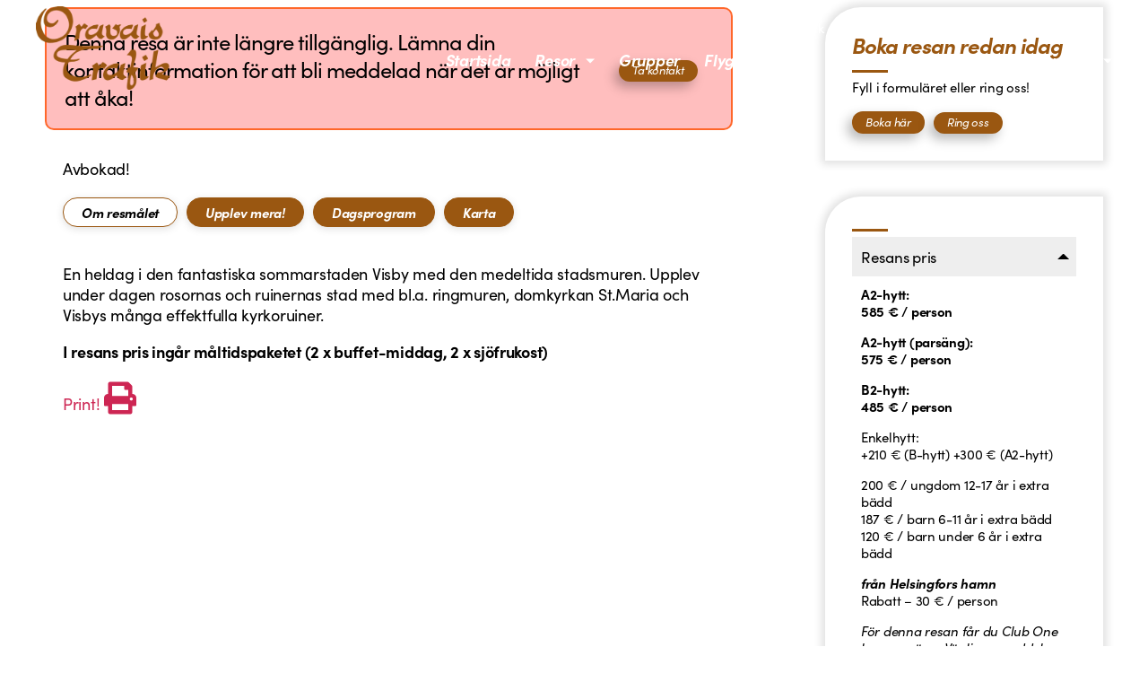

--- FILE ---
content_type: text/html; charset=UTF-8
request_url: https://oravaistrafik.fi/resor/tallink-visby/
body_size: 32981
content:
<!DOCTYPE html>
<html lang="sv-SE">
<head>
	<meta charset="UTF-8">
<script>
var gform;gform||(document.addEventListener("gform_main_scripts_loaded",function(){gform.scriptsLoaded=!0}),document.addEventListener("gform/theme/scripts_loaded",function(){gform.themeScriptsLoaded=!0}),window.addEventListener("DOMContentLoaded",function(){gform.domLoaded=!0}),gform={domLoaded:!1,scriptsLoaded:!1,themeScriptsLoaded:!1,isFormEditor:()=>"function"==typeof InitializeEditor,callIfLoaded:function(o){return!(!gform.domLoaded||!gform.scriptsLoaded||!gform.themeScriptsLoaded&&!gform.isFormEditor()||(gform.isFormEditor()&&console.warn("The use of gform.initializeOnLoaded() is deprecated in the form editor context and will be removed in Gravity Forms 3.1."),o(),0))},initializeOnLoaded:function(o){gform.callIfLoaded(o)||(document.addEventListener("gform_main_scripts_loaded",()=>{gform.scriptsLoaded=!0,gform.callIfLoaded(o)}),document.addEventListener("gform/theme/scripts_loaded",()=>{gform.themeScriptsLoaded=!0,gform.callIfLoaded(o)}),window.addEventListener("DOMContentLoaded",()=>{gform.domLoaded=!0,gform.callIfLoaded(o)}))},hooks:{action:{},filter:{}},addAction:function(o,r,e,t){gform.addHook("action",o,r,e,t)},addFilter:function(o,r,e,t){gform.addHook("filter",o,r,e,t)},doAction:function(o){gform.doHook("action",o,arguments)},applyFilters:function(o){return gform.doHook("filter",o,arguments)},removeAction:function(o,r){gform.removeHook("action",o,r)},removeFilter:function(o,r,e){gform.removeHook("filter",o,r,e)},addHook:function(o,r,e,t,n){null==gform.hooks[o][r]&&(gform.hooks[o][r]=[]);var d=gform.hooks[o][r];null==n&&(n=r+"_"+d.length),gform.hooks[o][r].push({tag:n,callable:e,priority:t=null==t?10:t})},doHook:function(r,o,e){var t;if(e=Array.prototype.slice.call(e,1),null!=gform.hooks[r][o]&&((o=gform.hooks[r][o]).sort(function(o,r){return o.priority-r.priority}),o.forEach(function(o){"function"!=typeof(t=o.callable)&&(t=window[t]),"action"==r?t.apply(null,e):e[0]=t.apply(null,e)})),"filter"==r)return e[0]},removeHook:function(o,r,t,n){var e;null!=gform.hooks[o][r]&&(e=(e=gform.hooks[o][r]).filter(function(o,r,e){return!!(null!=n&&n!=o.tag||null!=t&&t!=o.priority)}),gform.hooks[o][r]=e)}});
</script>

	<meta name="viewport" content="width=device-width, initial-scale=1.0, viewport-fit=cover" />		<script src="https://oravaistrafik.fi/wp-admin/admin-ajax.php?action=pll_xdata_check&#038;redirect=https%3A%2F%2Foravaistrafik.fi%2Fresor%2Ftallink-visby%2F&#038;nonce=3c2bf056f6" async></script><meta name='robots' content='index, follow, max-image-preview:large, max-snippet:-1, max-video-preview:-1' />

	<!-- This site is optimized with the Yoast SEO plugin v26.7 - https://yoast.com/wordpress/plugins/seo/ -->
	<title>Sommarkryssning till Visby - Oravais Trafik</title>
	<link rel="canonical" href="https://oravaistrafik.fi/resor/tallink-visby/" />
	<meta property="og:locale" content="sv_SE" />
	<meta property="og:type" content="article" />
	<meta property="og:title" content="Sommarkryssning till Visby - Oravais Trafik" />
	<meta property="og:description" content="En heldag i den fantastiska sommarstaden Visby med den medeltida stadsmuren. Upplev under dagen rosornas..." />
	<meta property="og:url" content="https://oravaistrafik.fi/resor/tallink-visby/" />
	<meta property="og:site_name" content="Oravais Trafik" />
	<meta property="article:modified_time" content="2024-05-28T07:46:25+00:00" />
	<meta property="og:image" content="https://oravaistrafik.fi/wp-content/uploads/2023/09/victoria_1420x706-1-1.jpg" />
	<meta property="og:image:width" content="1420" />
	<meta property="og:image:height" content="706" />
	<meta property="og:image:type" content="image/jpeg" />
	<meta name="twitter:card" content="summary_large_image" />
	<script type="application/ld+json" class="yoast-schema-graph">{"@context":"https://schema.org","@graph":[{"@type":"WebPage","@id":"https://oravaistrafik.fi/resor/tallink-visby/","url":"https://oravaistrafik.fi/resor/tallink-visby/","name":"Sommarkryssning till Visby - Oravais Trafik","isPartOf":{"@id":"https://oravaistrafik.fi/#website"},"primaryImageOfPage":{"@id":"https://oravaistrafik.fi/resor/tallink-visby/#primaryimage"},"image":{"@id":"https://oravaistrafik.fi/resor/tallink-visby/#primaryimage"},"thumbnailUrl":"https://oravaistrafik.fi/wp-content/uploads/2023/09/victoria_1420x706-1-1.jpg","datePublished":"2024-03-23T09:42:23+00:00","dateModified":"2024-05-28T07:46:25+00:00","breadcrumb":{"@id":"https://oravaistrafik.fi/resor/tallink-visby/#breadcrumb"},"inLanguage":"sv-SE","potentialAction":[{"@type":"ReadAction","target":["https://oravaistrafik.fi/resor/tallink-visby/"]}]},{"@type":"ImageObject","inLanguage":"sv-SE","@id":"https://oravaistrafik.fi/resor/tallink-visby/#primaryimage","url":"https://oravaistrafik.fi/wp-content/uploads/2023/09/victoria_1420x706-1-1.jpg","contentUrl":"https://oravaistrafik.fi/wp-content/uploads/2023/09/victoria_1420x706-1-1.jpg","width":1420,"height":706},{"@type":"BreadcrumbList","@id":"https://oravaistrafik.fi/resor/tallink-visby/#breadcrumb","itemListElement":[{"@type":"ListItem","position":1,"name":"Home","item":"https://oravaistrafik.fi/"},{"@type":"ListItem","position":2,"name":"Resor","item":"https://oravaistrafik.fi/resor/"},{"@type":"ListItem","position":3,"name":"Sommarkryssning till Visby"}]},{"@type":"WebSite","@id":"https://oravaistrafik.fi/#website","url":"https://oravaistrafik.fi/","name":"Oravais Trafik","description":"Experten på gruppresor, både nära och ute i stora världen","potentialAction":[{"@type":"SearchAction","target":{"@type":"EntryPoint","urlTemplate":"https://oravaistrafik.fi/?s={search_term_string}"},"query-input":{"@type":"PropertyValueSpecification","valueRequired":true,"valueName":"search_term_string"}}],"inLanguage":"sv-SE"}]}</script>
	<!-- / Yoast SEO plugin. -->


<link rel="alternate" type="application/rss+xml" title="Oravais Trafik &raquo; Webbflöde" href="https://oravaistrafik.fi/feed/" />
<link rel="alternate" type="application/rss+xml" title="Oravais Trafik &raquo; Kommentarsflöde" href="https://oravaistrafik.fi/comments/feed/" />
<link rel="alternate" title="oEmbed (JSON)" type="application/json+oembed" href="https://oravaistrafik.fi/wp-json/oembed/1.0/embed?url=https%3A%2F%2Foravaistrafik.fi%2Fresor%2Ftallink-visby%2F&#038;lang=sv" />
<link rel="alternate" title="oEmbed (XML)" type="text/xml+oembed" href="https://oravaistrafik.fi/wp-json/oembed/1.0/embed?url=https%3A%2F%2Foravaistrafik.fi%2Fresor%2Ftallink-visby%2F&#038;format=xml&#038;lang=sv" />
<style id='wp-img-auto-sizes-contain-inline-css'>
img:is([sizes=auto i],[sizes^="auto," i]){contain-intrinsic-size:3000px 1500px}
/*# sourceURL=wp-img-auto-sizes-contain-inline-css */
</style>
<style id='wp-emoji-styles-inline-css'>

	img.wp-smiley, img.emoji {
		display: inline !important;
		border: none !important;
		box-shadow: none !important;
		height: 1em !important;
		width: 1em !important;
		margin: 0 0.07em !important;
		vertical-align: -0.1em !important;
		background: none !important;
		padding: 0 !important;
	}
/*# sourceURL=wp-emoji-styles-inline-css */
</style>
<link rel='stylesheet' id='wp-block-library-css' href='https://oravaistrafik.fi/wp-includes/css/dist/block-library/style.min.css?ver=6.9' media='all' />
<style id='classic-theme-styles-inline-css'>
/*! This file is auto-generated */
.wp-block-button__link{color:#fff;background-color:#32373c;border-radius:9999px;box-shadow:none;text-decoration:none;padding:calc(.667em + 2px) calc(1.333em + 2px);font-size:1.125em}.wp-block-file__button{background:#32373c;color:#fff;text-decoration:none}
/*# sourceURL=/wp-includes/css/classic-themes.min.css */
</style>
<style id='global-styles-inline-css'>
:root{--wp--preset--aspect-ratio--square: 1;--wp--preset--aspect-ratio--4-3: 4/3;--wp--preset--aspect-ratio--3-4: 3/4;--wp--preset--aspect-ratio--3-2: 3/2;--wp--preset--aspect-ratio--2-3: 2/3;--wp--preset--aspect-ratio--16-9: 16/9;--wp--preset--aspect-ratio--9-16: 9/16;--wp--preset--color--black: #000000;--wp--preset--color--cyan-bluish-gray: #abb8c3;--wp--preset--color--white: #ffffff;--wp--preset--color--pale-pink: #f78da7;--wp--preset--color--vivid-red: #cf2e2e;--wp--preset--color--luminous-vivid-orange: #ff6900;--wp--preset--color--luminous-vivid-amber: #fcb900;--wp--preset--color--light-green-cyan: #7bdcb5;--wp--preset--color--vivid-green-cyan: #00d084;--wp--preset--color--pale-cyan-blue: #8ed1fc;--wp--preset--color--vivid-cyan-blue: #0693e3;--wp--preset--color--vivid-purple: #9b51e0;--wp--preset--color--accent: #cd2653;--wp--preset--color--primary: #000000;--wp--preset--color--secondary: #6d6d6d;--wp--preset--color--subtle-background: #dcd7ca;--wp--preset--color--background: #f5efe0;--wp--preset--gradient--vivid-cyan-blue-to-vivid-purple: linear-gradient(135deg,rgb(6,147,227) 0%,rgb(155,81,224) 100%);--wp--preset--gradient--light-green-cyan-to-vivid-green-cyan: linear-gradient(135deg,rgb(122,220,180) 0%,rgb(0,208,130) 100%);--wp--preset--gradient--luminous-vivid-amber-to-luminous-vivid-orange: linear-gradient(135deg,rgb(252,185,0) 0%,rgb(255,105,0) 100%);--wp--preset--gradient--luminous-vivid-orange-to-vivid-red: linear-gradient(135deg,rgb(255,105,0) 0%,rgb(207,46,46) 100%);--wp--preset--gradient--very-light-gray-to-cyan-bluish-gray: linear-gradient(135deg,rgb(238,238,238) 0%,rgb(169,184,195) 100%);--wp--preset--gradient--cool-to-warm-spectrum: linear-gradient(135deg,rgb(74,234,220) 0%,rgb(151,120,209) 20%,rgb(207,42,186) 40%,rgb(238,44,130) 60%,rgb(251,105,98) 80%,rgb(254,248,76) 100%);--wp--preset--gradient--blush-light-purple: linear-gradient(135deg,rgb(255,206,236) 0%,rgb(152,150,240) 100%);--wp--preset--gradient--blush-bordeaux: linear-gradient(135deg,rgb(254,205,165) 0%,rgb(254,45,45) 50%,rgb(107,0,62) 100%);--wp--preset--gradient--luminous-dusk: linear-gradient(135deg,rgb(255,203,112) 0%,rgb(199,81,192) 50%,rgb(65,88,208) 100%);--wp--preset--gradient--pale-ocean: linear-gradient(135deg,rgb(255,245,203) 0%,rgb(182,227,212) 50%,rgb(51,167,181) 100%);--wp--preset--gradient--electric-grass: linear-gradient(135deg,rgb(202,248,128) 0%,rgb(113,206,126) 100%);--wp--preset--gradient--midnight: linear-gradient(135deg,rgb(2,3,129) 0%,rgb(40,116,252) 100%);--wp--preset--font-size--small: 18px;--wp--preset--font-size--medium: 20px;--wp--preset--font-size--large: 26.25px;--wp--preset--font-size--x-large: 42px;--wp--preset--font-size--normal: 21px;--wp--preset--font-size--larger: 32px;--wp--preset--spacing--20: 0.44rem;--wp--preset--spacing--30: 0.67rem;--wp--preset--spacing--40: 1rem;--wp--preset--spacing--50: 1.5rem;--wp--preset--spacing--60: 2.25rem;--wp--preset--spacing--70: 3.38rem;--wp--preset--spacing--80: 5.06rem;--wp--preset--shadow--natural: 6px 6px 9px rgba(0, 0, 0, 0.2);--wp--preset--shadow--deep: 12px 12px 50px rgba(0, 0, 0, 0.4);--wp--preset--shadow--sharp: 6px 6px 0px rgba(0, 0, 0, 0.2);--wp--preset--shadow--outlined: 6px 6px 0px -3px rgb(255, 255, 255), 6px 6px rgb(0, 0, 0);--wp--preset--shadow--crisp: 6px 6px 0px rgb(0, 0, 0);}:where(.is-layout-flex){gap: 0.5em;}:where(.is-layout-grid){gap: 0.5em;}body .is-layout-flex{display: flex;}.is-layout-flex{flex-wrap: wrap;align-items: center;}.is-layout-flex > :is(*, div){margin: 0;}body .is-layout-grid{display: grid;}.is-layout-grid > :is(*, div){margin: 0;}:where(.wp-block-columns.is-layout-flex){gap: 2em;}:where(.wp-block-columns.is-layout-grid){gap: 2em;}:where(.wp-block-post-template.is-layout-flex){gap: 1.25em;}:where(.wp-block-post-template.is-layout-grid){gap: 1.25em;}.has-black-color{color: var(--wp--preset--color--black) !important;}.has-cyan-bluish-gray-color{color: var(--wp--preset--color--cyan-bluish-gray) !important;}.has-white-color{color: var(--wp--preset--color--white) !important;}.has-pale-pink-color{color: var(--wp--preset--color--pale-pink) !important;}.has-vivid-red-color{color: var(--wp--preset--color--vivid-red) !important;}.has-luminous-vivid-orange-color{color: var(--wp--preset--color--luminous-vivid-orange) !important;}.has-luminous-vivid-amber-color{color: var(--wp--preset--color--luminous-vivid-amber) !important;}.has-light-green-cyan-color{color: var(--wp--preset--color--light-green-cyan) !important;}.has-vivid-green-cyan-color{color: var(--wp--preset--color--vivid-green-cyan) !important;}.has-pale-cyan-blue-color{color: var(--wp--preset--color--pale-cyan-blue) !important;}.has-vivid-cyan-blue-color{color: var(--wp--preset--color--vivid-cyan-blue) !important;}.has-vivid-purple-color{color: var(--wp--preset--color--vivid-purple) !important;}.has-black-background-color{background-color: var(--wp--preset--color--black) !important;}.has-cyan-bluish-gray-background-color{background-color: var(--wp--preset--color--cyan-bluish-gray) !important;}.has-white-background-color{background-color: var(--wp--preset--color--white) !important;}.has-pale-pink-background-color{background-color: var(--wp--preset--color--pale-pink) !important;}.has-vivid-red-background-color{background-color: var(--wp--preset--color--vivid-red) !important;}.has-luminous-vivid-orange-background-color{background-color: var(--wp--preset--color--luminous-vivid-orange) !important;}.has-luminous-vivid-amber-background-color{background-color: var(--wp--preset--color--luminous-vivid-amber) !important;}.has-light-green-cyan-background-color{background-color: var(--wp--preset--color--light-green-cyan) !important;}.has-vivid-green-cyan-background-color{background-color: var(--wp--preset--color--vivid-green-cyan) !important;}.has-pale-cyan-blue-background-color{background-color: var(--wp--preset--color--pale-cyan-blue) !important;}.has-vivid-cyan-blue-background-color{background-color: var(--wp--preset--color--vivid-cyan-blue) !important;}.has-vivid-purple-background-color{background-color: var(--wp--preset--color--vivid-purple) !important;}.has-black-border-color{border-color: var(--wp--preset--color--black) !important;}.has-cyan-bluish-gray-border-color{border-color: var(--wp--preset--color--cyan-bluish-gray) !important;}.has-white-border-color{border-color: var(--wp--preset--color--white) !important;}.has-pale-pink-border-color{border-color: var(--wp--preset--color--pale-pink) !important;}.has-vivid-red-border-color{border-color: var(--wp--preset--color--vivid-red) !important;}.has-luminous-vivid-orange-border-color{border-color: var(--wp--preset--color--luminous-vivid-orange) !important;}.has-luminous-vivid-amber-border-color{border-color: var(--wp--preset--color--luminous-vivid-amber) !important;}.has-light-green-cyan-border-color{border-color: var(--wp--preset--color--light-green-cyan) !important;}.has-vivid-green-cyan-border-color{border-color: var(--wp--preset--color--vivid-green-cyan) !important;}.has-pale-cyan-blue-border-color{border-color: var(--wp--preset--color--pale-cyan-blue) !important;}.has-vivid-cyan-blue-border-color{border-color: var(--wp--preset--color--vivid-cyan-blue) !important;}.has-vivid-purple-border-color{border-color: var(--wp--preset--color--vivid-purple) !important;}.has-vivid-cyan-blue-to-vivid-purple-gradient-background{background: var(--wp--preset--gradient--vivid-cyan-blue-to-vivid-purple) !important;}.has-light-green-cyan-to-vivid-green-cyan-gradient-background{background: var(--wp--preset--gradient--light-green-cyan-to-vivid-green-cyan) !important;}.has-luminous-vivid-amber-to-luminous-vivid-orange-gradient-background{background: var(--wp--preset--gradient--luminous-vivid-amber-to-luminous-vivid-orange) !important;}.has-luminous-vivid-orange-to-vivid-red-gradient-background{background: var(--wp--preset--gradient--luminous-vivid-orange-to-vivid-red) !important;}.has-very-light-gray-to-cyan-bluish-gray-gradient-background{background: var(--wp--preset--gradient--very-light-gray-to-cyan-bluish-gray) !important;}.has-cool-to-warm-spectrum-gradient-background{background: var(--wp--preset--gradient--cool-to-warm-spectrum) !important;}.has-blush-light-purple-gradient-background{background: var(--wp--preset--gradient--blush-light-purple) !important;}.has-blush-bordeaux-gradient-background{background: var(--wp--preset--gradient--blush-bordeaux) !important;}.has-luminous-dusk-gradient-background{background: var(--wp--preset--gradient--luminous-dusk) !important;}.has-pale-ocean-gradient-background{background: var(--wp--preset--gradient--pale-ocean) !important;}.has-electric-grass-gradient-background{background: var(--wp--preset--gradient--electric-grass) !important;}.has-midnight-gradient-background{background: var(--wp--preset--gradient--midnight) !important;}.has-small-font-size{font-size: var(--wp--preset--font-size--small) !important;}.has-medium-font-size{font-size: var(--wp--preset--font-size--medium) !important;}.has-large-font-size{font-size: var(--wp--preset--font-size--large) !important;}.has-x-large-font-size{font-size: var(--wp--preset--font-size--x-large) !important;}
:where(.wp-block-post-template.is-layout-flex){gap: 1.25em;}:where(.wp-block-post-template.is-layout-grid){gap: 1.25em;}
:where(.wp-block-term-template.is-layout-flex){gap: 1.25em;}:where(.wp-block-term-template.is-layout-grid){gap: 1.25em;}
:where(.wp-block-columns.is-layout-flex){gap: 2em;}:where(.wp-block-columns.is-layout-grid){gap: 2em;}
:root :where(.wp-block-pullquote){font-size: 1.5em;line-height: 1.6;}
/*# sourceURL=global-styles-inline-css */
</style>
<link rel='stylesheet' id='wordpress-print-posts-css' href='https://oravaistrafik.fi/wp-content/plugins/wordpress-print-posts/public/css/wordpress-print-posts-public.css?ver=1.5.12' media='all' />
<link rel='stylesheet' id='font-awesome-css' href='https://oravaistrafik.fi/wp-content/plugins/elementor/assets/lib/font-awesome/css/font-awesome.min.css?ver=4.7.0' media='all' />
<link rel='stylesheet' id='lity-css-css' href='https://oravaistrafik.fi/wp-content/themes/twenty-twenty-child/assets/lity/lity.min.css?ver=2.4.1' media='all' />
<link rel='stylesheet' id='twentytwenty-style-css' href='https://oravaistrafik.fi/wp-content/themes/twenty-twenty-child/style.css?ver=1.0.0' media='all' />
<style id='twentytwenty-style-inline-css'>
.color-accent,.color-accent-hover:hover,.color-accent-hover:focus,:root .has-accent-color,.has-drop-cap:not(:focus):first-letter,.wp-block-button.is-style-outline,a { color: #cd2653; }blockquote,.border-color-accent,.border-color-accent-hover:hover,.border-color-accent-hover:focus { border-color: #cd2653; }button,.button,.faux-button,.wp-block-button__link,.wp-block-file .wp-block-file__button,input[type="button"],input[type="reset"],input[type="submit"],.bg-accent,.bg-accent-hover:hover,.bg-accent-hover:focus,:root .has-accent-background-color,.comment-reply-link { background-color: #cd2653; }.fill-children-accent,.fill-children-accent * { fill: #cd2653; }body,.entry-title a,:root .has-primary-color { color: #000000; }:root .has-primary-background-color { background-color: #000000; }cite,figcaption,.wp-caption-text,.post-meta,.entry-content .wp-block-archives li,.entry-content .wp-block-categories li,.entry-content .wp-block-latest-posts li,.wp-block-latest-comments__comment-date,.wp-block-latest-posts__post-date,.wp-block-embed figcaption,.wp-block-image figcaption,.wp-block-pullquote cite,.comment-metadata,.comment-respond .comment-notes,.comment-respond .logged-in-as,.pagination .dots,.entry-content hr:not(.has-background),hr.styled-separator,:root .has-secondary-color { color: #6d6d6d; }:root .has-secondary-background-color { background-color: #6d6d6d; }pre,fieldset,input,textarea,table,table *,hr { border-color: #dcd7ca; }caption,code,code,kbd,samp,.wp-block-table.is-style-stripes tbody tr:nth-child(odd),:root .has-subtle-background-background-color { background-color: #dcd7ca; }.wp-block-table.is-style-stripes { border-bottom-color: #dcd7ca; }.wp-block-latest-posts.is-grid li { border-top-color: #dcd7ca; }:root .has-subtle-background-color { color: #dcd7ca; }body:not(.overlay-header) .primary-menu > li > a,body:not(.overlay-header) .primary-menu > li > .icon,.modal-menu a,.footer-menu a, .footer-widgets a:where(:not(.wp-block-button__link)),#site-footer .wp-block-button.is-style-outline,.wp-block-pullquote:before,.singular:not(.overlay-header) .entry-header a,.archive-header a,.header-footer-group .color-accent,.header-footer-group .color-accent-hover:hover { color: #cd2653; }.social-icons a,#site-footer button:not(.toggle),#site-footer .button,#site-footer .faux-button,#site-footer .wp-block-button__link,#site-footer .wp-block-file__button,#site-footer input[type="button"],#site-footer input[type="reset"],#site-footer input[type="submit"] { background-color: #cd2653; }.header-footer-group,body:not(.overlay-header) #site-header .toggle,.menu-modal .toggle { color: #000000; }body:not(.overlay-header) .primary-menu ul { background-color: #000000; }body:not(.overlay-header) .primary-menu > li > ul:after { border-bottom-color: #000000; }body:not(.overlay-header) .primary-menu ul ul:after { border-left-color: #000000; }.site-description,body:not(.overlay-header) .toggle-inner .toggle-text,.widget .post-date,.widget .rss-date,.widget_archive li,.widget_categories li,.widget cite,.widget_pages li,.widget_meta li,.widget_nav_menu li,.powered-by-wordpress,.footer-credits .privacy-policy,.to-the-top,.singular .entry-header .post-meta,.singular:not(.overlay-header) .entry-header .post-meta a { color: #6d6d6d; }.header-footer-group pre,.header-footer-group fieldset,.header-footer-group input,.header-footer-group textarea,.header-footer-group table,.header-footer-group table *,.footer-nav-widgets-wrapper,#site-footer,.menu-modal nav *,.footer-widgets-outer-wrapper,.footer-top { border-color: #dcd7ca; }.header-footer-group table caption,body:not(.overlay-header) .header-inner .toggle-wrapper::before { background-color: #dcd7ca; }
/*# sourceURL=twentytwenty-style-inline-css */
</style>
<link rel='stylesheet' id='twentytwenty-fonts-css' href='https://oravaistrafik.fi/wp-content/themes/twentytwenty/assets/css/font-inter.css?ver=1.0.0' media='all' />
<link rel='stylesheet' id='twentytwenty-print-style-css' href='https://oravaistrafik.fi/wp-content/themes/twentytwenty/print.css?ver=1.0.0' media='print' />
<link rel='stylesheet' id='elementor-frontend-css' href='https://oravaistrafik.fi/wp-content/plugins/elementor/assets/css/frontend.min.css?ver=3.34.1' media='all' />
<link rel='stylesheet' id='widget-image-css' href='https://oravaistrafik.fi/wp-content/plugins/elementor/assets/css/widget-image.min.css?ver=3.34.1' media='all' />
<link rel='stylesheet' id='widget-nav-menu-css' href='https://oravaistrafik.fi/wp-content/plugins/elementor-pro/assets/css/widget-nav-menu.min.css?ver=3.34.0' media='all' />
<link rel='stylesheet' id='widget-icon-list-css' href='https://oravaistrafik.fi/wp-content/plugins/elementor/assets/css/widget-icon-list.min.css?ver=3.34.1' media='all' />
<link rel='stylesheet' id='widget-heading-css' href='https://oravaistrafik.fi/wp-content/plugins/elementor/assets/css/widget-heading.min.css?ver=3.34.1' media='all' />
<link rel='stylesheet' id='widget-social-icons-css' href='https://oravaistrafik.fi/wp-content/plugins/elementor/assets/css/widget-social-icons.min.css?ver=3.34.1' media='all' />
<link rel='stylesheet' id='e-apple-webkit-css' href='https://oravaistrafik.fi/wp-content/plugins/elementor/assets/css/conditionals/apple-webkit.min.css?ver=3.34.1' media='all' />
<link rel='stylesheet' id='ps-general-css' href='https://oravaistrafik.fi/wp-content/plugins/bdthemes-prime-slider-lite/assets/css/ps-general.css?ver=4.1.3' media='all' />
<link rel='stylesheet' id='e-animation-grow-css' href='https://oravaistrafik.fi/wp-content/plugins/elementor/assets/lib/animations/styles/e-animation-grow.min.css?ver=3.34.1' media='all' />
<link rel='stylesheet' id='widget-tabs-css' href='https://oravaistrafik.fi/wp-content/plugins/elementor/assets/css/widget-tabs.min.css?ver=3.34.1' media='all' />
<link rel='stylesheet' id='widget-divider-css' href='https://oravaistrafik.fi/wp-content/plugins/elementor/assets/css/widget-divider.min.css?ver=3.34.1' media='all' />
<link rel='stylesheet' id='swiper-css' href='https://oravaistrafik.fi/wp-content/plugins/elementor/assets/lib/swiper/v8/css/swiper.min.css?ver=8.4.5' media='all' />
<link rel='stylesheet' id='e-swiper-css' href='https://oravaistrafik.fi/wp-content/plugins/elementor/assets/css/conditionals/e-swiper.min.css?ver=3.34.1' media='all' />
<link rel='stylesheet' id='widget-gallery-css' href='https://oravaistrafik.fi/wp-content/plugins/elementor-pro/assets/css/widget-gallery.min.css?ver=3.34.0' media='all' />
<link rel='stylesheet' id='elementor-gallery-css' href='https://oravaistrafik.fi/wp-content/plugins/elementor/assets/lib/e-gallery/css/e-gallery.min.css?ver=1.2.0' media='all' />
<link rel='stylesheet' id='e-transitions-css' href='https://oravaistrafik.fi/wp-content/plugins/elementor-pro/assets/css/conditionals/transitions.min.css?ver=3.34.0' media='all' />
<link rel='stylesheet' id='elementor-icons-css' href='https://oravaistrafik.fi/wp-content/plugins/elementor/assets/lib/eicons/css/elementor-icons.min.css?ver=5.45.0' media='all' />
<link rel='stylesheet' id='elementor-post-7-css' href='https://oravaistrafik.fi/wp-content/uploads/elementor/css/post-7.css?ver=1768261929' media='all' />
<link rel='stylesheet' id='elementor-post-43-css' href='https://oravaistrafik.fi/wp-content/uploads/elementor/css/post-43.css?ver=1768261930' media='all' />
<link rel='stylesheet' id='elementor-post-284-css' href='https://oravaistrafik.fi/wp-content/uploads/elementor/css/post-284.css?ver=1768261930' media='all' />
<link rel='stylesheet' id='elementor-post-584-css' href='https://oravaistrafik.fi/wp-content/uploads/elementor/css/post-584.css?ver=1768261956' media='all' />
<link rel='stylesheet' id='exad-slick-css' href='https://oravaistrafik.fi/wp-content/plugins/exclusive-addons-for-elementor/assets/vendor/css/slick.min.css?ver=6.9' media='all' />
<link rel='stylesheet' id='exad-slick-theme-css' href='https://oravaistrafik.fi/wp-content/plugins/exclusive-addons-for-elementor/assets/vendor/css/slick-theme.min.css?ver=6.9' media='all' />
<link rel='stylesheet' id='exad-image-hover-css' href='https://oravaistrafik.fi/wp-content/plugins/exclusive-addons-for-elementor/assets/vendor/css/imagehover.css?ver=6.9' media='all' />
<link rel='stylesheet' id='exad-swiperv5-css' href='https://oravaistrafik.fi/wp-content/plugins/exclusive-addons-for-elementor/assets/vendor/css/swiper.min.css?ver=2.7.9.8' media='all' />
<link rel='stylesheet' id='exad-main-style-css' href='https://oravaistrafik.fi/wp-content/plugins/exclusive-addons-for-elementor/assets/css/exad-styles.min.css?ver=6.9' media='all' />
<link rel='stylesheet' id='ecs-styles-css' href='https://oravaistrafik.fi/wp-content/plugins/ele-custom-skin/assets/css/ecs-style.css?ver=3.1.9' media='all' />
<link rel='stylesheet' id='elementor-post-170-css' href='https://oravaistrafik.fi/wp-content/uploads/elementor/css/post-170.css?ver=1714037806' media='all' />
<link rel='stylesheet' id='elementor-post-1761-css' href='https://oravaistrafik.fi/wp-content/uploads/elementor/css/post-1761.css?ver=1714037911' media='all' />
<link rel='stylesheet' id='elementor-post-1788-css' href='https://oravaistrafik.fi/wp-content/uploads/elementor/css/post-1788.css?ver=1651079281' media='all' />
<link rel='stylesheet' id='bdt-uikit-css' href='https://oravaistrafik.fi/wp-content/plugins/bdthemes-prime-slider-lite/assets/css/bdt-uikit.css?ver=3.21.7' media='all' />
<link rel='stylesheet' id='prime-slider-site-css' href='https://oravaistrafik.fi/wp-content/plugins/bdthemes-prime-slider-lite/assets/css/prime-slider-site.css?ver=4.1.3' media='all' />
<link rel='stylesheet' id='elementor-gf-local-roboto-css' href='https://oravaistrafik.fi/wp-content/uploads/elementor/google-fonts/css/roboto.css?ver=1742255531' media='all' />
<link rel='stylesheet' id='elementor-gf-local-robotoslab-css' href='https://oravaistrafik.fi/wp-content/uploads/elementor/google-fonts/css/robotoslab.css?ver=1742255532' media='all' />
<link rel='stylesheet' id='elementor-icons-shared-0-css' href='https://oravaistrafik.fi/wp-content/plugins/elementor/assets/lib/font-awesome/css/fontawesome.min.css?ver=5.15.3' media='all' />
<link rel='stylesheet' id='elementor-icons-fa-solid-css' href='https://oravaistrafik.fi/wp-content/plugins/elementor/assets/lib/font-awesome/css/solid.min.css?ver=5.15.3' media='all' />
<link rel='stylesheet' id='elementor-icons-fa-brands-css' href='https://oravaistrafik.fi/wp-content/plugins/elementor/assets/lib/font-awesome/css/brands.min.css?ver=5.15.3' media='all' />
<script src="https://oravaistrafik.fi/wp-includes/js/jquery/jquery.min.js?ver=3.7.1" id="jquery-core-js"></script>
<script src="https://oravaistrafik.fi/wp-includes/js/jquery/jquery-migrate.min.js?ver=3.4.1" id="jquery-migrate-js"></script>
<script src="https://oravaistrafik.fi/wp-content/themes/twenty-twenty-child/assets/js/toggle_dropdown.js?ver=1.0" id="custom-scripts-js"></script>
<script src="https://oravaistrafik.fi/wp-content/themes/twenty-twenty-child/assets/lity/lity.min.js?ver=2.4.1" id="lity-js-js"></script>
<script src="https://oravaistrafik.fi/wp-content/themes/twentytwenty/assets/js/index.js?ver=1.0.0" id="twentytwenty-js-js" defer data-wp-strategy="defer"></script>
<script id="ecs_ajax_load-js-extra">
var ecs_ajax_params = {"ajaxurl":"https://oravaistrafik.fi/wp-admin/admin-ajax.php","posts":"{\"page\":0,\"resor\":\"tallink-visby\",\"post_type\":\"resor\",\"name\":\"tallink-visby\",\"error\":\"\",\"m\":\"\",\"p\":0,\"post_parent\":\"\",\"subpost\":\"\",\"subpost_id\":\"\",\"attachment\":\"\",\"attachment_id\":0,\"pagename\":\"\",\"page_id\":0,\"second\":\"\",\"minute\":\"\",\"hour\":\"\",\"day\":0,\"monthnum\":0,\"year\":0,\"w\":0,\"category_name\":\"\",\"tag\":\"\",\"cat\":\"\",\"tag_id\":\"\",\"author\":\"\",\"author_name\":\"\",\"feed\":\"\",\"tb\":\"\",\"paged\":0,\"meta_key\":\"\",\"meta_value\":\"\",\"preview\":\"\",\"s\":\"\",\"sentence\":\"\",\"title\":\"\",\"fields\":\"all\",\"menu_order\":\"\",\"embed\":\"\",\"category__in\":[],\"category__not_in\":[],\"category__and\":[],\"post__in\":[],\"post__not_in\":[],\"post_name__in\":[],\"tag__in\":[],\"tag__not_in\":[],\"tag__and\":[],\"tag_slug__in\":[],\"tag_slug__and\":[],\"post_parent__in\":[],\"post_parent__not_in\":[],\"author__in\":[],\"author__not_in\":[],\"search_columns\":[],\"tax_query\":[{\"taxonomy\":\"language\",\"field\":\"term_taxonomy_id\",\"terms\":[3],\"operator\":\"IN\"}],\"update_post_term_cache\":true,\"facetwp\":false,\"ignore_sticky_posts\":false,\"suppress_filters\":false,\"cache_results\":true,\"update_menu_item_cache\":false,\"lazy_load_term_meta\":true,\"update_post_meta_cache\":true,\"posts_per_page\":999,\"nopaging\":false,\"comments_per_page\":\"50\",\"no_found_rows\":false,\"order\":\"DESC\"}"};
//# sourceURL=ecs_ajax_load-js-extra
</script>
<script src="https://oravaistrafik.fi/wp-content/plugins/ele-custom-skin/assets/js/ecs_ajax_pagination.js?ver=3.1.9" id="ecs_ajax_load-js"></script>
<script src="https://oravaistrafik.fi/wp-content/plugins/ele-custom-skin/assets/js/ecs.js?ver=3.1.9" id="ecs-script-js"></script>
<script src="https://oravaistrafik.fi/wp-content/plugins/bdthemes-prime-slider-lite/assets/js/bdt-uikit.min.js?ver=3.21.7" id="bdt-uikit-js"></script>
<link rel="https://api.w.org/" href="https://oravaistrafik.fi/wp-json/" /><link rel="alternate" title="JSON" type="application/json" href="https://oravaistrafik.fi/wp-json/wp/v2/resor/6940" /><link rel="EditURI" type="application/rsd+xml" title="RSD" href="https://oravaistrafik.fi/xmlrpc.php?rsd" />
<meta name="generator" content="WordPress 6.9" />
<link rel='shortlink' href='https://oravaistrafik.fi/?p=6940' />
	<meta name="theme-color" content="#003153" />
			<script type="text/JavaScript">
			(function($){
				$(function(){
					$('.duedate').show();
				});
			})(jQuery);
		</script>
			<script>document.documentElement.className = document.documentElement.className.replace( 'no-js', 'js' );</script>
	<meta name="generator" content="Elementor 3.34.1; features: additional_custom_breakpoints; settings: css_print_method-external, google_font-enabled, font_display-auto">
			<style>
				.e-con.e-parent:nth-of-type(n+4):not(.e-lazyloaded):not(.e-no-lazyload),
				.e-con.e-parent:nth-of-type(n+4):not(.e-lazyloaded):not(.e-no-lazyload) * {
					background-image: none !important;
				}
				@media screen and (max-height: 1024px) {
					.e-con.e-parent:nth-of-type(n+3):not(.e-lazyloaded):not(.e-no-lazyload),
					.e-con.e-parent:nth-of-type(n+3):not(.e-lazyloaded):not(.e-no-lazyload) * {
						background-image: none !important;
					}
				}
				@media screen and (max-height: 640px) {
					.e-con.e-parent:nth-of-type(n+2):not(.e-lazyloaded):not(.e-no-lazyload),
					.e-con.e-parent:nth-of-type(n+2):not(.e-lazyloaded):not(.e-no-lazyload) * {
						background-image: none !important;
					}
				}
			</style>
			 
<!-- Google Tag Manager -->
<script>(function(w,d,s,l,i){w[l]=w[l]||[];w[l].push({'gtm.start':
new Date().getTime(),event:'gtm.js'});var f=d.getElementsByTagName(s)[0],
j=d.createElement(s),dl=l!='dataLayer'?'&l='+l:'';j.async=true;j.src=
'https://www.googletagmanager.com/gtm.js?id='+i+dl;f.parentNode.insertBefore(j,f);
})(window,document,'script','dataLayer','GTM-WNRKK5L');</script>
<!-- End Google Tag Manager -->
<meta name="google-site-verification" content="cwM_FD0r5L7XIa8qIzf6A11ghXGu2KLDvfUpkVKumm0" />
<link rel="icon" href="https://oravaistrafik.fi/wp-content/uploads/2022/06/faviconV2.png" sizes="32x32" />
<link rel="icon" href="https://oravaistrafik.fi/wp-content/uploads/2022/06/faviconV2.png" sizes="192x192" />
<link rel="apple-touch-icon" href="https://oravaistrafik.fi/wp-content/uploads/2022/06/faviconV2.png" />
<meta name="msapplication-TileImage" content="https://oravaistrafik.fi/wp-content/uploads/2022/06/faviconV2.png" />
		<style id="wp-custom-css">
			/*HIDE FOR NOW*/
.lang-item-en{
	display:none!important;
}
body:not(.home,.single) .ta_bort_fran_listan-ja{
	display:none!important;
}

.button-line a{
	position:relative;
}
.button-line a:after{
	content:"";
	width:65%;
	height:2px;
	background:var(--brown);
	position:absolute;
	left:0;
	bottom:-5px;
	transition:width .5s ease;
}
.button-line a:hover::after{
	width:100%;
	background:#000;
}

/*TOGGLE DROPDOWN*/

.toggle_dropdown p{
	margin-bottom:7px;
}
.toggle_dropdown p:last-child{
	margin:0;
}
.toggle_dropdown .elementor-accordion-item{
	margin-bottom:25px
}
.toggle_dropdown .icon{
	width:22px;
	height:22px;
	display:inline-block;
	margin:0 9px -4px 0;
}
.secure{
	background:url(/wp-content/uploads/2022/02/shield-check_flaticon.svg) no-repeat center /contain;
}
.car{
	background:url(/wp-content/uploads/2022/02/flaticon_school-bus.svg) no-repeat center /contain;
}
.umbrela{
	background:url(/wp-content/uploads/2022/02/umbrella_flaticon.svg) no-repeat center /contain;
}
.check{
	background:url(/wp-content/uploads/2022/02/checkbox_flaticon.svg) no-repeat center /contain;
}
.covid{
	background:url(/wp-content/uploads/2022/02/test-tube_flaticon.svg) no-repeat center /contain;
}
.wrapper .innerdiv{
	padding-bottom:30px
}
.caption{
	font-size:16px;
	color:grey;
}
.slidecaption{
	position:absolute;
	bottom:0;
	right:0;
}
.toggle_dropdown .elementor-tab-content.elementor-active {
	overflow:visible!important;
	display:block!important;
}
.duedate{
	display:none;
}


/*GRAVITY FORMS*/
.gf_repeater2_remove{
	display:inline-block!important;
}
.obligatoriskt .gsection_description{
	text-align:right;
	font-style:italic;
}
.formone .gfield_required,.obligatoriskt .gsection_title{
	display:none;
}
.formone label,.formone legend{
	font-weight:400!important;
}
.formone .gfield_description{
	padding-top:5px!important;
	font-weight:300!important;
	font-size:14px!important;
	color:grey
}

.formone form{
	background:#F1E6DA;
	padding:60px
}
.formone input,.formone textarea{
	border-radius:18px;
	border:solid 1px var(--brown);
	padding-left:16px!important;
}
.formone .ginput_container_time input{
	text-align:center;
	padding-left:6px!important;
}
.formone input:focus,.formone input:active,.formone textarea:focus,.formone textarea:active{
	
	border-color:#76ed78!important;
	outline:none!important;
}
.formone .gform_footer input{
	background:var(--brown)!important;
	padding:6px 50px 6px 50px!important;
	font-size:15px!important;
	font-weight:400;
	font-style:italic;
	text-transform:none;
	transition: transform .2s ease;
	text-align:center!important;
	width:auto!important;

}
.gform_page_footer input{
	background-color:#003153!important;
}
.formone .gform_footer input:hover{
	transform:scale(1.02);
	text-decoration:none
}

.formone .validation_message{
	border-radius:18px;
}
.formone .ginput_container_date input{
	width:100%!important;
}
.gfield_list_header .gfield_header_item{
	margin-left:0px
}
.vodoravno .gfield_radio{
	display:grid;
	grid-template-columns:1fr 1fr 1fr 1fr
}
.date_from input{
	width:100%!important;
}


/*Asterix on gform list columns*/
#field_6_50 .gfield_header_item:first-child:after,
#field_6_50 .gfield_header_item:nth-child(2):after,
#field_11_13 .gfield_header_item:first-child:after,
#field_11_13 .gfield_header_item:nth-child(2):after,
#field_8_50 .gfield_header_item:first-child:after,
#field_8_50 .gfield_header_item:nth-child(2):after,
#field_19_9 .gfield_header_item:first-child:after,
#field_19_9 .gfield_header_item:nth-child(2):after,
#field_10_68 .gfield_header_item:first-child:after,
#field_10_68 .gfield_header_item:nth-child(2):after,
#field_18_17 .gfield_header_item:first-child:after,
#field_18_17 .gfield_header_item:nth-child(2):after,
#field_17_8 .gfield_header_item:first-child:after,
#field_17_8 .gfield_header_item:nth-child(2):after,
#field_16_10 .gfield_header_item:first-child:after,
#field_16_10 .gfield_header_item:nth-child(2):after{
	content:' *';
}


.addppl{
	background:#fff!important;
	padding:20px!important;
	border-radius:8px;
	box-shadow: rgb(204, 219, 232) 3px 3px 6px 0px inset, rgba(255, 255, 255, 0.5) -3px -3px 6px 1px inset;
}
.addppl .gfield_label{
	padding-top:50px!important;

}
.addppl .gfield_description{
	text-align:right;
}
.addppl .gfield_list{
	margin-top:-20px;
}
.gfield_list_groups .gfield_list_group:before{
	content:"#1";
	display:flex;
	justify-content:center;
	align-items:center;
	margin-right:10px;
	font-size:1.8em;
	position:absolute;
	right:22px;
}
.gfield_list_groups .gfield_list_group:nth-child(2):before{
	content:"#2";
}
.gfield_list_groups .gfield_list_group:nth-child(3):before{
	content:"#3";
}
.gfield_list_groups .gfield_list_group:nth-child(4):before{
	content:"#4";
}
.gfield_list_groups .gfield_list_group:nth-child(5):before{
	content:"#5";
}
.gfield_list_groups .gfield_list_group:nth-child(6):before{
	content:"#6";
}
.gfield_list_groups .gfield_list_group:nth-child(7):before{
	content:"#7";
}
.gfield_list_groups .gfield_list_group:nth-child(8):before{
	content:"#8";
}
.gfield_list_groups .gfield_list_group:nth-child(9):before{
	content:"#9";
}
.gfield_list_groups .gfield_list_group:nth-child(10):before{
	content:"#10";
}
.gfield_list_groups .gfield_list_group:nth-child(11):before{
	content:"#11";
}
.gfield_list_groups .gfield_list_group:nth-child(12):before{
	content:"#12";
}
@media screen and (max-width:600px){
	.formone form{
		padding:0px;
		background:#fff;
	}
	.gform_wrapper.gravity-theme .gf_step{
		margin:4px 10px 4px 0px!important;
	}
}

/*Category filter*/
.cat_filter .facetwp-counter{
	display:none;
}
.cat_filter .facetwp-facet{
	display:flex;
	flex-wrap:wrap;
	justify-content:flex-start;
}
.cat_filter .facetwp-checkbox{
	background:var(--brown);
	color:#fff;
	padding:3px 20px 5px;
	border-radius:40px;
	font-size:15px;
	margin:7px;
	border:solid 1px var(--brown);
	transition: all .2s ease;
	box-shadow: rgba(99, 99, 99, 0.2) 0px 2px 8px 0px;
}
.cat_filter .facetwp-checkbox.checked{
	background:#fff;
	color:#000;
}
.cat_filter .facetwp-checkbox:hover{
	background:#fff;
	color:#000;
	box-shadow: rgba(100, 100, 111, 0.2) 0px 7px 29px 0px;
}


.date_sort .facetwp-facet{
	margin:0;
	width:210px;
	display:inline-block;
	float:right;
}
.date_sort .facetwp-facet input:hover{
	cursor:pointer!important;
}
.date_sort .facetwp-facet:after{
	content:"";
	position:absolute;
	 border-left: 6px solid transparent;
  border-right: 6px solid transparent;
  border-top: 6px solid var(--brown);
	top:50%;
	transform:translateY(-50%);
	right:10px;
	pointer-events:none;
}
.date_sort .facetwp-facet input{
	text-align:center;
	border-radius:40px;
	border:solid 2px var(--brown);
	padding:5px 20px;
}
.facetwp-date{
	width:200px;
	display:inline-block!important;
}

/*Sub menu*/
.sub-menu {
	background-color: #0000009F;
	border-radius: 12pt;
	opacity: 71%;
	overflow: hidden;
}
.elementor-nav-menu--dropdown a {
	color: #ffffff;
}


/*NAV*/
.sub-arrow{
	display:none!important
}

.menu-item-has-children .has-submenu{
	position:relative!important;
	padding-right:22px!important;
	transition-duration:.5s!important;
}
.menu-item-has-children .has-submenu:before{
		content:""!important;
	position:absolute!important;
	 border-left: 5px solid transparent!important;
  border-right: 5px solid transparent!important;
  border-top: 5px solid #fff;
	top:50%!important;
	transform:translateY(-30%);
	right:-0px!important;
	pointer-events:none;
	width:0!important;
	height:0!important;
	left:unset;
	opacity:1!important;
	background-color:transparent!important;
	transition:none!important;
	
}
.karta_link iframe{
	width:100%!important;
	height:400px!important;
}
.tabs-btn .elementor-tabs-wrapper{
	display:flex;
	flex-wrap:wrap;
	padding:20px
}

.tabs-btn .elementor-tab-title{
	background:var(--brown);
	border-radius:40px;
	padding:8px 20px;
	margin:0 10px 0 0px!important;
	font-style:italic;
	color:#fff;
	font-size:15px;
	border:solid 1px var(--brown)!important;
	transition: all .2s ease;
	box-shadow: rgba(99, 99, 99, 0.2) 0px 2px 8px 0px;
}
.tabs-btn .elementor-tab-title:before,.tabs-btn .elementor-tab-title:after{
	display:none!important;
}
.tabs-btn .elementor-tab-title:hover,.tabs-btn  .elementor-active{
	background:#fff;
	color:#000;
	
}
.tabs-btn .elementor-tab-title:hover{
	box-shadow: rgba(0, 0, 0, 0.24) 0px 3px 8px;
}
.tabs-btn .elementor-tab-content{
	border:none!important;
}
.tabs-btn .innerdiv ul{
	display:grid;
	list-style-type:none;
	grid-template-columns:1fr 1fr 1fr;
	margin:0!important;
	grid-gap:20px;
}
.tabs-btn .innerdiv ul li{
	margin:0;
}
.tabs-btn .innerdiv ul img{
	height:210px!important;
	object-fit:cover!important;
}
.tabs-btn .elementor-tabs-wrapper{
	display:flex!important;
}
/*Fix for date-picker in popup*/
body div#ui-datepicker-div[style] {
z-index: 9999 !important;
}
.popup-form .gfield_required{
	display:none!important;
}
.popup-form form{
	border-radius:10px;
}
.popup-form .gf_step_active .gf_step_number{
	background:var(--brown)!important;
	color:#fff!important;
	
}
.popup-form .gf_step_completed .gf_step_number:before{
	background:#afe83e!important
}
.popup-form .gf_step_completed .gf_step_number:after{
	color:var(--brown)!important;
}
.popup-form .gf_step_number{
	
}
.popup-form .gform_page_footer .gform_next_button,.popup-form .gform_page_footer .gform_previous_button ,.popup-form .gform_page_footer .gform_button{
	text-align:center!important;
	padding:8px 30px!important;
	width:auto!important;
	text-transform:none;
}
.popup-form .consent input{
	height:18px!important;
}
.popup-form .consent input:before{
	left:1px;
}
.confirmation-wrapper{
	display:flex;
	flex-direction:row;
	align-items:center;
}
.left-side img{
	width:60px;
}
.confirmation-wrapper h3{
	margin:0;
	font-size:24px!important;
}
.confirmation-wrapper p{
	font-size:17px!important;
}
.confirmation-wrapper br{
	display:none;
}
.confirmation-wrapper .left-side{
	margin-right:10px;
}
body p{
	line-height:1.3
}

/*Gravity Forms*/
.contact_form input,
.contact_form .textarea{
	border-radius:20px;
	border: solid 1px #B87E40;
}
.contact_form .gform_footer input{
	float:right;
	padding:5px 30px;
	text-transform:none;
	font-style: italic;
	background-color:#9A5711;
	box-shadow: 0px 0px 10px 0px #00000029;
	transition: .2s ease-in-out;
}
.contact_form .gform_footer input:hover{
transform:scale(1.05);
	text-decoration: none;
}




/*SINGLE TRAVEL*/
.single-slider .bdt-main-title{
	margin:0!important;
	width:70%!important;
}
.single-slider .bdt-title-tag{
	font-style:italic;
}
.single-slider .bdt-slider-excerpt{
	padding-top:0!important;
}
.single-slider .resor-acf{
	display:flex;
	align-items:flex-start;
}
.from-till{
	display:flex;
	font-size:1.3em;
	font-style:italic;
	color:#fff;
	width:220px;
	
}
.separetor{
	margin:0 3px;
}
.from-till-under{
	font-size:1.7em;
	font-style:italic;
	color:#fff
}
.ytterligare_undertext{
	font-size:1.8em;
	color:#fff;
	line-height:.9;
	font-style:italic;
	width:800px
}

.single-slider .bdt-slideshow-item{
	justify-content:flex-start!important;
	align-items:flex-end!important;
}
.single-slider .bdt-position-z-index.bdt-position-large{
	width:100%;
	padding:0!important;
	margin:90px 90px 70px 90px;
}
.single-slider .bdt-slideshow-nav{
	margin-bottom:40px;
	left:97px!important;
}
@media screen and (max-width:1024px){
	.bdt-slideshow-items{
		min-height:700px!important;
	}
	.single-slider .bdt-position-z-index.bdt-position-large{
		margin:140px 40px 40px 40px;
	}
	.single-slider .bdt-slideshow-nav{
	margin-bottom:40px;
	left:50px!important;
}
}
@media screen and (max-width:600px){
	.bdt-slideshow-items{
		min-height:700px!important;
	}
	.single-slider .bdt-position-z-index.bdt-position-large{
		margin:20px;
	}
	.single-slider .bdt-slideshow-nav{
	margin-bottom:20px;
	left:30px!important;
}
	.single-slider .resor-acf{
		flex-direction:column;
	}
	.ytterligare_undertext{
		font-size:1.1em;
		margin-bottom:20px
	}
}

/*TOGGLE DROPDOWN*/
.toggle_title{
	font-size:17px;
	position:relative;
	background:#fff;
	padding:10px 25px 10px 10px
}
.toggle_title.rotate,.toggle_title:hover{
	background:#eee;
	cursor:pointer
}

.toggle-wrap .innerdiv-toggle{
	padding:0px;
	border-bottom:solid 1px;
	transition:.4s all ease;
}
.toggle_title:after{
	content:"";
	display: inline-block;
  position: absolute;
  width: 13px;
  height: 13px;
  background: transparent;
   border-left: 6px solid transparent;
  border-right: 6px solid transparent;
  border-top: 6px solid #000;
  transition: all 150ms ease-in-out;;
  text-decoration: none;
  color: transparent;
	right:8px;
	top:20px;
	transform:rotate(-0deg);
	cursor:pointer;
}
.toggle_title.rotate:after{
	transform:rotate(180deg);
	top:12px;
transform-origin: center;
}
.toggle_content{
  padding:10px 10px 15px ;
	display:none;
}
.toggle_content.active{
	display:block;

}
.fullbooked{
	padding:40px!important;
}
.fullbooked h3{
	margin:0;
	font-size:2.7em;
}
.fullbooked .gfield_radio{
	display:grid;
	grid-template-columns: 1fr 1fr 1fr 1fr 1fr
}
.fullbooked .gform_footer{
	padding-bottom:0!important;
}
.fullbooked .gform_footer input{
	margin-bottom:0!important;
}
@media screen and (max-width:600px){
.acf-gallery{
	grid-template-columns:1fr!important;
}	
	.fullbooked{
		padding:0!important;
	}
	.fullbooked .gfield_radio{
	display:grid;
	grid-template-columns: 1fr 1fr;
}
}

/*Juicer piilotus*/
.juicer-feed h1.referral {
	display: none!important;
}
.juicer-button{
	background:var(--brown)!important;
	color:#fff!important;
	border-radius:40px!important;
	border:none!important;
	text-transform:none!important;
	box-shadow: rgba(100, 100, 111, 0.2) 0px 7px 29px 0px!important;
	font-style:italic!important;
}
.juicer-button:hover{
	transform:scale(1.1)
}

/*Lity css*/
.lity-wrap{
	overflow-y:auto
}
.lity{
	background:transparent;
	z-index:9999!important;
	
}

.lity-content:after {
    content: '';
    position: absolute;
    left: 0;
    top: 0;
    bottom: 0;
    display: block;
    right: 0;
    width: auto;
    height: auto;
    z-index: -1;
    box-shadow: 2px 8px 23px 3px rgb(0 0 0 / 20%);
		border-radius:22px!important;
}

.lity-container{

	width:70%;
	height:95%;
	border-radius:22px!important;
	bottom:12px;
}

.lity-content{
	background-color:#fff;
	padding:40px;
	border-radius:22px;
}

.lity-content .elementor-element{
	background-color:#F1E6DA;
	border-radius:22px;
}
.lity .gfield_list_groups .gfield_list_group:before{
	content:"#1";
	display:flex;
	justify-content:center;
	align-items:center;
	margin-right:10px;
	font-size:1.2em;
	position:absolute;
	right:18px;
}
.lity .gform_wrapper.gravity-theme .gfield_list_icons button{
	opacity:1;
	color:red;
	filter: invert(21%) sepia(55%) saturate(7113%) hue-rotate(354deg) brightness(94%) contrast(123%);
	height:20px;
	width:20px;
}
.lity fieldset .gfield_description{
	color:red;
	font-weight:500;
}
.lity .gfield_list_groups .gfield_list_group:nth-child(2):before{
	content:"#2";
}
.lity .gfield_list_groups .gfield_list_group:nth-child(3):before{
	content:"#3";
}
.lity .gfield_list_groups .gfield_list_group:nth-child(4):before{
	content:"#4";
}
.lity .gfield_list_groups .gfield_list_group:nth-child(5):before{
	content:"#5";
}
.lity .gfield_list_groups .gfield_list_group:nth-child(6):before{
	content:"#6";
}
.lity .gfield_list_groups .gfield_list_group:nth-child(7):before{
	content:"#7";
}
.lity .gfield_list_groups .gfield_list_group:nth-child(8):before{
	content:"#8";
}
.lity .gfield_list_groups .gfield_list_group:nth-child(9):before{
	content:"#9";
}
.lity .gfield_list_groups .gfield_list_group:nth-child(10):before{
	content:"#10";
}
.lity .gfield_list_groups .gfield_list_group:nth-child(11):before{
	content:"#11";
}
.lity .gfield_list_groups .gfield_list_group:nth-child(12):before{
	content:"#12";
}

@media screen and (max-width:1440px){
	.lity-container{

	width:95%;
	height:80%;
	border-radius:22px!important;
	bottom:12px;
}
}

@media screen and (max-width:767px){
.lity-content .elementor-element {
    background-color: #F1E6DA;
    border-radius: 22px;
    overflow: auto;
}
.lity-content{
	background-color:#fff;
	padding:20px;
	border-radius:22px;
}

	.lity-container{
	width:90%;
	height:100%;
	border-radius:22px!important;
	bottom:12px;
}
	.lity-close {
    right: 40px;
    top: 10px;
}
}

/*Elmo Edits*/
.gfield_list_group_item{
	position:relative;
}
.ui-datepicker-trigger{
	display:inline-block;
	position:absolute;
	right:0;
	bottom:10px;
}
		</style>
		<style>
body div#ui-datepicker-div[style] {
z-index: 2000000000 !important;
}
</style> </head>
<body class="wp-singular resor-template-default single single-resor postid-6940 wp-embed-responsive wp-theme-twentytwenty wp-child-theme-twenty-twenty-child eio-default singular enable-search-modal has-post-thumbnail has-single-pagination not-showing-comments show-avatars footer-top-visible exclusive-addons-elementor elementor-default elementor-template-full-width elementor-kit-7 elementor-page-584">
<a class="skip-link screen-reader-text" href="#site-content">Hoppa till innehåll</a>		<header data-elementor-type="header" data-elementor-id="43" class="elementor elementor-43 elementor-location-header" data-elementor-post-type="elementor_library">
					<section class="elementor-section elementor-top-section elementor-element elementor-element-a6d2a9d elementor-section-full_width elementor-section-height-default elementor-section-height-default" data-id="a6d2a9d" data-element_type="section" data-settings="{&quot;background_background&quot;:&quot;classic&quot;}">
						<div class="elementor-container elementor-column-gap-no">
					<div class="elementor-column elementor-col-50 elementor-top-column elementor-element elementor-element-f6bcc89" data-id="f6bcc89" data-element_type="column">
			<div class="elementor-widget-wrap elementor-element-populated">
						<div class="elementor-element elementor-element-486d003 elementor-widget elementor-widget-image" data-id="486d003" data-element_type="widget" data-widget_type="image.default">
				<div class="elementor-widget-container">
																<a href="https://oravaistrafik.fi">
							<img width="580" height="357" src="https://oravaistrafik.fi/wp-content/uploads/2022/02/sve-oravais-trafik-logo-1024x631.png" class="attachment-large size-large wp-image-3392" alt="" srcset="https://oravaistrafik.fi/wp-content/uploads/2022/02/sve-oravais-trafik-logo-1024x631.png 1024w, https://oravaistrafik.fi/wp-content/uploads/2022/02/sve-oravais-trafik-logo-300x185.png 300w, https://oravaistrafik.fi/wp-content/uploads/2022/02/sve-oravais-trafik-logo-768x473.png 768w, https://oravaistrafik.fi/wp-content/uploads/2022/02/sve-oravais-trafik-logo.png 1115w" sizes="(max-width: 580px) 100vw, 580px" />								</a>
															</div>
				</div>
					</div>
		</div>
				<div class="elementor-column elementor-col-50 elementor-top-column elementor-element elementor-element-294958e" data-id="294958e" data-element_type="column">
			<div class="elementor-widget-wrap elementor-element-populated">
						<section class="elementor-section elementor-inner-section elementor-element elementor-element-7f91162 elementor-section-full_width elementor-section-height-default elementor-section-height-default" data-id="7f91162" data-element_type="section">
						<div class="elementor-container elementor-column-gap-no">
					<div class="elementor-column elementor-col-100 elementor-inner-column elementor-element elementor-element-a3a6136" data-id="a3a6136" data-element_type="column">
			<div class="elementor-widget-wrap elementor-element-populated">
						<div class="elementor-element elementor-element-bb86b24 elementor-nav-menu__align-end elementor-nav-menu--dropdown-none elementor-hidden-desktop elementor-hidden-tablet elementor-widget elementor-widget-nav-menu" data-id="bb86b24" data-element_type="widget" data-settings="{&quot;layout&quot;:&quot;horizontal&quot;,&quot;submenu_icon&quot;:{&quot;value&quot;:&quot;&lt;i class=\&quot;fas fa-caret-down\&quot; aria-hidden=\&quot;true\&quot;&gt;&lt;\/i&gt;&quot;,&quot;library&quot;:&quot;fa-solid&quot;}}" data-widget_type="nav-menu.default">
				<div class="elementor-widget-container">
								<nav aria-label="Meny" class="elementor-nav-menu--main elementor-nav-menu__container elementor-nav-menu--layout-horizontal e--pointer-underline e--animation-fade">
				<ul id="menu-1-bb86b24" class="elementor-nav-menu"><li class="lang-item lang-item-3 lang-item-sv current-lang lang-item-first menu-item menu-item-type-custom menu-item-object-custom menu-item-292-sv"><a href="https://oravaistrafik.fi/resor/tallink-visby/" hreflang="sv-SE" lang="sv-SE" class="elementor-item">SV</a></li>
<li class="lang-item lang-item-5 lang-item-fi no-translation menu-item menu-item-type-custom menu-item-object-custom menu-item-292-fi"><a href="https://oravaistenliikenne.fi/" hreflang="fi" lang="fi" class="elementor-item">FI</a></li>
<li class="lang-item lang-item-7 lang-item-en no-translation menu-item menu-item-type-custom menu-item-object-custom menu-item-292-en"><a href="https://oravaistrafik.com/" hreflang="en-US" lang="en-US" class="elementor-item">EN</a></li>
</ul>			</nav>
						<nav class="elementor-nav-menu--dropdown elementor-nav-menu__container" aria-hidden="true">
				<ul id="menu-2-bb86b24" class="elementor-nav-menu"><li class="lang-item lang-item-3 lang-item-sv current-lang lang-item-first menu-item menu-item-type-custom menu-item-object-custom menu-item-292-sv"><a href="https://oravaistrafik.fi/resor/tallink-visby/" hreflang="sv-SE" lang="sv-SE" class="elementor-item" tabindex="-1">SV</a></li>
<li class="lang-item lang-item-5 lang-item-fi no-translation menu-item menu-item-type-custom menu-item-object-custom menu-item-292-fi"><a href="https://oravaistenliikenne.fi/" hreflang="fi" lang="fi" class="elementor-item" tabindex="-1">FI</a></li>
<li class="lang-item lang-item-7 lang-item-en no-translation menu-item menu-item-type-custom menu-item-object-custom menu-item-292-en"><a href="https://oravaistrafik.com/" hreflang="en-US" lang="en-US" class="elementor-item" tabindex="-1">EN</a></li>
</ul>			</nav>
						</div>
				</div>
				<div class="elementor-element elementor-element-ede9bd3 elementor-nav-menu__align-end elementor-nav-menu--dropdown-none elementor-hidden-mobile elementor-widget__width-auto elementor-widget elementor-widget-nav-menu" data-id="ede9bd3" data-element_type="widget" data-settings="{&quot;layout&quot;:&quot;horizontal&quot;,&quot;submenu_icon&quot;:{&quot;value&quot;:&quot;&lt;i class=\&quot;fas fa-caret-down\&quot; aria-hidden=\&quot;true\&quot;&gt;&lt;\/i&gt;&quot;,&quot;library&quot;:&quot;fa-solid&quot;}}" data-widget_type="nav-menu.default">
				<div class="elementor-widget-container">
								<nav aria-label="Meny" class="elementor-nav-menu--main elementor-nav-menu__container elementor-nav-menu--layout-horizontal e--pointer-underline e--animation-fade">
				<ul id="menu-1-ede9bd3" class="elementor-nav-menu"><li class="menu-item menu-item-type-post_type menu-item-object-page menu-item-9173"><a href="https://oravaistrafik.fi/linjetrafik/" class="elementor-item">Linjetrafik</a></li>
<li class="menu-item menu-item-type-post_type menu-item-object-page menu-item-35"><a href="https://oravaistrafik.fi/om-oss/" class="elementor-item">Om oss</a></li>
<li class="menu-item menu-item-type-post_type menu-item-object-page menu-item-765"><a href="https://oravaistrafik.fi/kontakt/" class="elementor-item">Kontakt</a></li>
<li class="lang-item lang-item-3 lang-item-sv current-lang lang-item-first menu-item menu-item-type-custom menu-item-object-custom menu-item-36-sv"><a href="https://oravaistrafik.fi/resor/tallink-visby/" hreflang="sv-SE" lang="sv-SE" class="elementor-item">SV</a></li>
<li class="lang-item lang-item-5 lang-item-fi no-translation menu-item menu-item-type-custom menu-item-object-custom menu-item-36-fi"><a href="https://oravaistenliikenne.fi/" hreflang="fi" lang="fi" class="elementor-item">FI</a></li>
<li class="lang-item lang-item-7 lang-item-en no-translation menu-item menu-item-type-custom menu-item-object-custom menu-item-36-en"><a href="https://oravaistrafik.com/" hreflang="en-US" lang="en-US" class="elementor-item">EN</a></li>
</ul>			</nav>
						<nav class="elementor-nav-menu--dropdown elementor-nav-menu__container" aria-hidden="true">
				<ul id="menu-2-ede9bd3" class="elementor-nav-menu"><li class="menu-item menu-item-type-post_type menu-item-object-page menu-item-9173"><a href="https://oravaistrafik.fi/linjetrafik/" class="elementor-item" tabindex="-1">Linjetrafik</a></li>
<li class="menu-item menu-item-type-post_type menu-item-object-page menu-item-35"><a href="https://oravaistrafik.fi/om-oss/" class="elementor-item" tabindex="-1">Om oss</a></li>
<li class="menu-item menu-item-type-post_type menu-item-object-page menu-item-765"><a href="https://oravaistrafik.fi/kontakt/" class="elementor-item" tabindex="-1">Kontakt</a></li>
<li class="lang-item lang-item-3 lang-item-sv current-lang lang-item-first menu-item menu-item-type-custom menu-item-object-custom menu-item-36-sv"><a href="https://oravaistrafik.fi/resor/tallink-visby/" hreflang="sv-SE" lang="sv-SE" class="elementor-item" tabindex="-1">SV</a></li>
<li class="lang-item lang-item-5 lang-item-fi no-translation menu-item menu-item-type-custom menu-item-object-custom menu-item-36-fi"><a href="https://oravaistenliikenne.fi/" hreflang="fi" lang="fi" class="elementor-item" tabindex="-1">FI</a></li>
<li class="lang-item lang-item-7 lang-item-en no-translation menu-item menu-item-type-custom menu-item-object-custom menu-item-36-en"><a href="https://oravaistrafik.com/" hreflang="en-US" lang="en-US" class="elementor-item" tabindex="-1">EN</a></li>
</ul>			</nav>
						</div>
				</div>
				<div class="elementor-element elementor-element-81ab30d elementor-icon-list--layout-inline elementor-widget__width-auto elementor-hidden-mobile elementor-list-item-link-full_width elementor-widget elementor-widget-icon-list" data-id="81ab30d" data-element_type="widget" data-widget_type="icon-list.default">
				<div class="elementor-widget-container">
							<ul class="elementor-icon-list-items elementor-inline-items">
							<li class="elementor-icon-list-item elementor-inline-item">
											<a href="https://www.facebook.com/oravaistrafik/">

												<span class="elementor-icon-list-icon">
							<svg xmlns="http://www.w3.org/2000/svg" id="Layer_x0020_1" width="22.328" height="22.328" viewBox="0 0 22.328 22.328"><path id="Path_42" data-name="Path 42" d="M11.164,0A11.164,11.164,0,1,1,0,11.164,11.164,11.164,0,0,1,11.164,0ZM9.719,16.586a.14.14,0,0,0,.14.14h2a.14.14,0,0,0,.14-.14V11.12h1.448a.14.14,0,0,0,.14-.128l.139-1.647a.14.14,0,0,0-.14-.152H12V8.024a.5.5,0,0,1,.5-.5h1.116a.14.14,0,0,0,.14-.14V5.742a.14.14,0,0,0-.14-.14H11.722a2,2,0,0,0-2,2V9.193h-1a.14.14,0,0,0-.14.14V10.98a.14.14,0,0,0,.14.14h1Z" fill="#fff"></path></svg>						</span>
										<span class="elementor-icon-list-text"></span>
											</a>
									</li>
								<li class="elementor-icon-list-item elementor-inline-item">
											<a href="https://www.instagram.com/oravaistrafik/?hl=fi">

												<span class="elementor-icon-list-icon">
							<svg xmlns="http://www.w3.org/2000/svg" width="22.328" height="22.328" viewBox="0 0 22.328 22.328"><g id="instagram" transform="translate(0)"><ellipse id="Ellipse_11" data-name="Ellipse 11" cx="2.344" cy="2.344" rx="2.344" ry="2.344" transform="translate(8.819 8.819)" fill="#fff"></ellipse><path id="Path_40" data-name="Path 40" d="M17.164,6A11.164,11.164,0,1,0,28.327,17.164,11.164,11.164,0,0,0,17.164,6Zm6.9,14a4.224,4.224,0,0,1-1.125,2.873,4.3,4.3,0,0,1-2.9,1.113H14.3a4.3,4.3,0,0,1-2.9-1.113A4.224,4.224,0,0,1,10.266,20V14.326a4.224,4.224,0,0,1,1.125-2.873,4.3,4.3,0,0,1,2.9-1.113h5.736a4.3,4.3,0,0,1,2.9,1.113,4.224,4.224,0,0,1,1.125,2.873Z" transform="translate(-6 -6)" fill="#fff"></path><path id="Path_41" data-name="Path 41" d="M138.076,131.523c-1.4-.038-4.193-.038-5.59,0a2.931,2.931,0,0,0-2.069.754,2.967,2.967,0,0,0-.762,2.047c-.036,1.364,0,5.459,0,5.459a2.981,2.981,0,0,0,.762,2.047,2.93,2.93,0,0,0,2.069.754c1.4.038,4.193.038,5.59,0a2.931,2.931,0,0,0,2.069-.754,2.967,2.967,0,0,0,.762-2.047v-5.459a2.967,2.967,0,0,0-.762-2.047A2.931,2.931,0,0,0,138.076,131.523Zm-2.8,9.165a3.634,3.634,0,1,1,3.634-3.634A3.634,3.634,0,0,1,135.281,140.688Zm3.649-6.518a.727.727,0,1,1,.727-.727.727.727,0,0,1-.727.727Z" transform="translate(-124.117 -125.891)" fill="#fff"></path></g></svg>						</span>
										<span class="elementor-icon-list-text"></span>
											</a>
									</li>
						</ul>
						</div>
				</div>
					</div>
		</div>
					</div>
		</section>
				<section class="elementor-section elementor-inner-section elementor-element elementor-element-421acd0 elementor-section-full_width elementor-section-height-default elementor-section-height-default" data-id="421acd0" data-element_type="section">
						<div class="elementor-container elementor-column-gap-no">
					<div class="elementor-column elementor-col-100 elementor-inner-column elementor-element elementor-element-1fd2726" data-id="1fd2726" data-element_type="column">
			<div class="elementor-widget-wrap elementor-element-populated">
						<div class="elementor-element elementor-element-89957c7 elementor-nav-menu__align-end elementor-nav-menu--stretch elementor-widget-tablet__width-auto elementor-hidden-tablet elementor-hidden-mobile elementor-nav-menu--dropdown-tablet elementor-nav-menu__text-align-aside elementor-nav-menu--toggle elementor-nav-menu--burger elementor-widget elementor-widget-nav-menu" data-id="89957c7" data-element_type="widget" data-settings="{&quot;full_width&quot;:&quot;stretch&quot;,&quot;layout&quot;:&quot;horizontal&quot;,&quot;submenu_icon&quot;:{&quot;value&quot;:&quot;&lt;i class=\&quot;fas fa-caret-down\&quot; aria-hidden=\&quot;true\&quot;&gt;&lt;\/i&gt;&quot;,&quot;library&quot;:&quot;fa-solid&quot;},&quot;toggle&quot;:&quot;burger&quot;}" data-widget_type="nav-menu.default">
				<div class="elementor-widget-container">
								<nav aria-label="Meny" class="elementor-nav-menu--main elementor-nav-menu__container elementor-nav-menu--layout-horizontal e--pointer-underline e--animation-drop-in">
				<ul id="menu-1-89957c7" class="elementor-nav-menu"><li class="menu-item menu-item-type-post_type menu-item-object-page menu-item-home menu-item-37"><a href="https://oravaistrafik.fi/" class="elementor-item">Startsida</a></li>
<li class="menu-item menu-item-type-post_type menu-item-object-page menu-item-has-children menu-item-38"><a href="https://oravaistrafik.fi/res/" class="elementor-item">Resor</a>
<ul class="sub-menu elementor-nav-menu--dropdown">
	<li class="menu-item menu-item-type-taxonomy menu-item-object-resekategorier menu-item-524"><a href="https://oravaistrafik.fi/resekategorier/europa/" class="elementor-sub-item">Europa</a></li>
	<li class="menu-item menu-item-type-taxonomy menu-item-object-resekategorier current-resor-ancestor current-menu-parent current-resor-parent menu-item-525"><a href="https://oravaistrafik.fi/resekategorier/norden/" class="elementor-sub-item">Norden</a></li>
	<li class="menu-item menu-item-type-taxonomy menu-item-object-resekategorier menu-item-2354"><a href="https://oravaistrafik.fi/resekategorier/umea/" class="elementor-sub-item">Umeå</a></li>
	<li class="menu-item menu-item-type-taxonomy menu-item-object-resekategorier menu-item-2355"><a href="https://oravaistrafik.fi/resekategorier/baltikum/" class="elementor-sub-item">Baltikum</a></li>
	<li class="menu-item menu-item-type-taxonomy menu-item-object-resekategorier menu-item-2358"><a href="https://oravaistrafik.fi/resekategorier/finland/" class="elementor-sub-item">Finland</a></li>
	<li class="menu-item menu-item-type-taxonomy menu-item-object-resekategorier menu-item-9408"><a href="https://oravaistrafik.fi/resekategorier/juletider/" class="elementor-sub-item">Juletider</a></li>
	<li class="menu-item menu-item-type-taxonomy menu-item-object-resekategorier menu-item-4575"><a href="https://oravaistrafik.fi/resekategorier/spa-resor/" class="elementor-sub-item">Spa-resor</a></li>
	<li class="menu-item menu-item-type-taxonomy menu-item-object-resekategorier current-resor-ancestor current-menu-parent current-resor-parent menu-item-526"><a href="https://oravaistrafik.fi/resekategorier/kryssningar/" class="elementor-sub-item">Kryssningar</a></li>
	<li class="menu-item menu-item-type-taxonomy menu-item-object-resekategorier menu-item-2356"><a href="https://oravaistrafik.fi/resekategorier/teaterresor/" class="elementor-sub-item">Teaterresor</a></li>
	<li class="menu-item menu-item-type-taxonomy menu-item-object-resekategorier menu-item-2357"><a href="https://oravaistrafik.fi/resekategorier/konsertresor/" class="elementor-sub-item">Konsertresor</a></li>
	<li class="menu-item menu-item-type-taxonomy menu-item-object-resekategorier menu-item-4574"><a href="https://oravaistrafik.fi/resekategorier/massor/" class="elementor-sub-item">Mässor</a></li>
	<li class="menu-item menu-item-type-taxonomy menu-item-object-resekategorier menu-item-8636"><a href="https://oravaistrafik.fi/resekategorier/aktivresor/" class="elementor-sub-item">Aktivresor</a></li>
	<li class="menu-item menu-item-type-taxonomy menu-item-object-resekategorier menu-item-5880"><a href="https://oravaistrafik.fi/resekategorier/sportresor/" class="elementor-sub-item">Sportresor</a></li>
	<li class="menu-item menu-item-type-taxonomy menu-item-object-resekategorier menu-item-2359"><a href="https://oravaistrafik.fi/resekategorier/dagsresor/" class="elementor-sub-item">Dagsresor</a></li>
</ul>
</li>
<li class="menu-item menu-item-type-post_type menu-item-object-page menu-item-39"><a href="https://oravaistrafik.fi/grupper/" class="elementor-item">Grupper</a></li>
<li class="menu-item menu-item-type-post_type menu-item-object-page menu-item-has-children menu-item-40"><a href="https://oravaistrafik.fi/wasa-tours/" class="elementor-item">Flygbiljetter</a>
<ul class="sub-menu elementor-nav-menu--dropdown">
	<li class="menu-item menu-item-type-post_type menu-item-object-page menu-item-884"><a href="https://oravaistrafik.fi/tagbiljetter/" class="elementor-sub-item">Tågbiljetter</a></li>
	<li class="menu-item menu-item-type-post_type menu-item-object-page menu-item-874"><a href="https://oravaistrafik.fi/batbiljetter/" class="elementor-sub-item">Båtbiljetter</a></li>
</ul>
</li>
<li class="menu-item menu-item-type-post_type menu-item-object-page menu-item-41"><a href="https://oravaistrafik.fi/bestallningskorningar/" class="elementor-item">Beställningskörningar</a></li>
<li class="menu-item menu-item-type-post_type menu-item-object-page menu-item-has-children menu-item-1967"><a href="https://oravaistrafik.fi/?page_id=25" class="elementor-item">Inför resan</a>
<ul class="sub-menu elementor-nav-menu--dropdown">
	<li class="menu-item menu-item-type-post_type menu-item-object-page menu-item-42"><a href="https://oravaistrafik.fi/?page_id=25" class="elementor-sub-item">Res säkert</a></li>
	<li class="menu-item menu-item-type-post_type menu-item-object-page menu-item-1966"><a href="https://oravaistrafik.fi/allmanna-paketresevillkor/" class="elementor-sub-item">Allmänna paketresevillkor</a></li>
	<li class="menu-item menu-item-type-post_type menu-item-object-page menu-item-2877"><a href="https://oravaistrafik.fi/res-sakert/viktig-information/" class="elementor-sub-item">Viktig information</a></li>
</ul>
</li>
</ul>			</nav>
					<div class="elementor-menu-toggle" role="button" tabindex="0" aria-label="Slå på/av meny" aria-expanded="false">
			<i aria-hidden="true" role="presentation" class="elementor-menu-toggle__icon--open eicon-menu-bar"></i><i aria-hidden="true" role="presentation" class="elementor-menu-toggle__icon--close eicon-close"></i>		</div>
					<nav class="elementor-nav-menu--dropdown elementor-nav-menu__container" aria-hidden="true">
				<ul id="menu-2-89957c7" class="elementor-nav-menu"><li class="menu-item menu-item-type-post_type menu-item-object-page menu-item-home menu-item-37"><a href="https://oravaistrafik.fi/" class="elementor-item" tabindex="-1">Startsida</a></li>
<li class="menu-item menu-item-type-post_type menu-item-object-page menu-item-has-children menu-item-38"><a href="https://oravaistrafik.fi/res/" class="elementor-item" tabindex="-1">Resor</a>
<ul class="sub-menu elementor-nav-menu--dropdown">
	<li class="menu-item menu-item-type-taxonomy menu-item-object-resekategorier menu-item-524"><a href="https://oravaistrafik.fi/resekategorier/europa/" class="elementor-sub-item" tabindex="-1">Europa</a></li>
	<li class="menu-item menu-item-type-taxonomy menu-item-object-resekategorier current-resor-ancestor current-menu-parent current-resor-parent menu-item-525"><a href="https://oravaistrafik.fi/resekategorier/norden/" class="elementor-sub-item" tabindex="-1">Norden</a></li>
	<li class="menu-item menu-item-type-taxonomy menu-item-object-resekategorier menu-item-2354"><a href="https://oravaistrafik.fi/resekategorier/umea/" class="elementor-sub-item" tabindex="-1">Umeå</a></li>
	<li class="menu-item menu-item-type-taxonomy menu-item-object-resekategorier menu-item-2355"><a href="https://oravaistrafik.fi/resekategorier/baltikum/" class="elementor-sub-item" tabindex="-1">Baltikum</a></li>
	<li class="menu-item menu-item-type-taxonomy menu-item-object-resekategorier menu-item-2358"><a href="https://oravaistrafik.fi/resekategorier/finland/" class="elementor-sub-item" tabindex="-1">Finland</a></li>
	<li class="menu-item menu-item-type-taxonomy menu-item-object-resekategorier menu-item-9408"><a href="https://oravaistrafik.fi/resekategorier/juletider/" class="elementor-sub-item" tabindex="-1">Juletider</a></li>
	<li class="menu-item menu-item-type-taxonomy menu-item-object-resekategorier menu-item-4575"><a href="https://oravaistrafik.fi/resekategorier/spa-resor/" class="elementor-sub-item" tabindex="-1">Spa-resor</a></li>
	<li class="menu-item menu-item-type-taxonomy menu-item-object-resekategorier current-resor-ancestor current-menu-parent current-resor-parent menu-item-526"><a href="https://oravaistrafik.fi/resekategorier/kryssningar/" class="elementor-sub-item" tabindex="-1">Kryssningar</a></li>
	<li class="menu-item menu-item-type-taxonomy menu-item-object-resekategorier menu-item-2356"><a href="https://oravaistrafik.fi/resekategorier/teaterresor/" class="elementor-sub-item" tabindex="-1">Teaterresor</a></li>
	<li class="menu-item menu-item-type-taxonomy menu-item-object-resekategorier menu-item-2357"><a href="https://oravaistrafik.fi/resekategorier/konsertresor/" class="elementor-sub-item" tabindex="-1">Konsertresor</a></li>
	<li class="menu-item menu-item-type-taxonomy menu-item-object-resekategorier menu-item-4574"><a href="https://oravaistrafik.fi/resekategorier/massor/" class="elementor-sub-item" tabindex="-1">Mässor</a></li>
	<li class="menu-item menu-item-type-taxonomy menu-item-object-resekategorier menu-item-8636"><a href="https://oravaistrafik.fi/resekategorier/aktivresor/" class="elementor-sub-item" tabindex="-1">Aktivresor</a></li>
	<li class="menu-item menu-item-type-taxonomy menu-item-object-resekategorier menu-item-5880"><a href="https://oravaistrafik.fi/resekategorier/sportresor/" class="elementor-sub-item" tabindex="-1">Sportresor</a></li>
	<li class="menu-item menu-item-type-taxonomy menu-item-object-resekategorier menu-item-2359"><a href="https://oravaistrafik.fi/resekategorier/dagsresor/" class="elementor-sub-item" tabindex="-1">Dagsresor</a></li>
</ul>
</li>
<li class="menu-item menu-item-type-post_type menu-item-object-page menu-item-39"><a href="https://oravaistrafik.fi/grupper/" class="elementor-item" tabindex="-1">Grupper</a></li>
<li class="menu-item menu-item-type-post_type menu-item-object-page menu-item-has-children menu-item-40"><a href="https://oravaistrafik.fi/wasa-tours/" class="elementor-item" tabindex="-1">Flygbiljetter</a>
<ul class="sub-menu elementor-nav-menu--dropdown">
	<li class="menu-item menu-item-type-post_type menu-item-object-page menu-item-884"><a href="https://oravaistrafik.fi/tagbiljetter/" class="elementor-sub-item" tabindex="-1">Tågbiljetter</a></li>
	<li class="menu-item menu-item-type-post_type menu-item-object-page menu-item-874"><a href="https://oravaistrafik.fi/batbiljetter/" class="elementor-sub-item" tabindex="-1">Båtbiljetter</a></li>
</ul>
</li>
<li class="menu-item menu-item-type-post_type menu-item-object-page menu-item-41"><a href="https://oravaistrafik.fi/bestallningskorningar/" class="elementor-item" tabindex="-1">Beställningskörningar</a></li>
<li class="menu-item menu-item-type-post_type menu-item-object-page menu-item-has-children menu-item-1967"><a href="https://oravaistrafik.fi/?page_id=25" class="elementor-item" tabindex="-1">Inför resan</a>
<ul class="sub-menu elementor-nav-menu--dropdown">
	<li class="menu-item menu-item-type-post_type menu-item-object-page menu-item-42"><a href="https://oravaistrafik.fi/?page_id=25" class="elementor-sub-item" tabindex="-1">Res säkert</a></li>
	<li class="menu-item menu-item-type-post_type menu-item-object-page menu-item-1966"><a href="https://oravaistrafik.fi/allmanna-paketresevillkor/" class="elementor-sub-item" tabindex="-1">Allmänna paketresevillkor</a></li>
	<li class="menu-item menu-item-type-post_type menu-item-object-page menu-item-2877"><a href="https://oravaistrafik.fi/res-sakert/viktig-information/" class="elementor-sub-item" tabindex="-1">Viktig information</a></li>
</ul>
</li>
</ul>			</nav>
						</div>
				</div>
				<div class="elementor-element elementor-element-5775695 html-button elementor-widget__width-initial elementor-hidden-desktop elementor-absolute elementor-widget elementor-widget-html" data-id="5775695" data-element_type="widget" data-settings="{&quot;_position&quot;:&quot;absolute&quot;}" data-widget_type="html.default">
				<div class="elementor-widget-container">
					  <a href="#elementor-action%3Aaction%3Dpopup%3Aopen%26settings%3DeyJpZCI6IjMwNSIsInRvZ2dsZSI6dHJ1ZX0%3D">
    <button class="menu-burger" onclick="this.classList.toggle('opened');this.setAttribute('aria-expanded', this.classList.contains('opened'))" aria-label="Main Menu">
      <svg width="100" height="100" viewBox="0 0 100 100">
        <path class="line line1" d="M 20,29.000046 H 80.000231 C 80.000231,29.000046 94.498839,28.817352 94.532987,66.711331 94.543142,77.980673 90.966081,81.670246 85.259173,81.668997 79.552261,81.667751 75.000211,74.999942 75.000211,74.999942 L 25.000021,25.000058" />
        <path class="line line2" d="M 20,50 H 70" />
        <path class="line line3" d="M 20,70.999954 H 80.000231 C 80.000231,70.999954 94.498839,71.182648 94.532987,33.288669 94.543142,22.019327 90.966081,18.329754 85.259173,18.331003 79.552261,18.332249 75.000211,25.000058 75.000211,25.000058 L 25.000021,74.999942" />
      </svg>
    </button>
    </a>				</div>
				</div>
					</div>
		</div>
					</div>
		</section>
					</div>
		</div>
					</div>
		</section>
				</header>
				<div data-elementor-type="single-post" data-elementor-id="584" class="elementor elementor-584 elementor-location-single post-6940 resor type-resor status-publish has-post-thumbnail hentry resekategorier-familjekul resekategorier-kryssningar resekategorier-norden ta_bort_fran_listan-ja" data-elementor-post-type="elementor_library">
					<section class="elementor-section elementor-top-section elementor-element elementor-element-c605ccd elementor-section-full_width elementor-section-height-default elementor-section-height-default" data-id="c605ccd" data-element_type="section">
						<div class="elementor-container elementor-column-gap-no">
					<div class="elementor-column elementor-col-100 elementor-top-column elementor-element elementor-element-872ccdb" data-id="872ccdb" data-element_type="column">
			<div class="elementor-widget-wrap elementor-element-populated">
						<div class="elementor-element elementor-element-de1bfe2 single-slider elementor-widget elementor-widget-prime-slider-general" data-id="de1bfe2" data-element_type="widget" data-widget_type="prime-slider-general.default">
				<div class="elementor-widget-container">
							<div class="bdt-prime-slider">
			<div class="bdt-prime-slider-skin-general">
				<div class="bdt-position-relative bdt-visible-toggle" bdt-slideshow="{&quot;animation&quot;:&quot;fade&quot;,&quot;ratio&quot;:&quot;16:9&quot;,&quot;min-height&quot;:480,&quot;autoplay&quot;:false,&quot;autoplay-interval&quot;:null,&quot;pause-on-hover&quot;:false,&quot;draggable&quot;:true,&quot;velocity&quot;:1,&quot;finite&quot;:false}" data-settings="{&quot;id&quot;:&quot;#bdt-de1bfe2&quot;,&quot;animation_status&quot;:&quot;no&quot;}" id="bdt-de1bfe2">
					<ul class="bdt-slideshow-items">
						
			<li
				class="bdt-slideshow-item bdt-flex bdt-flex-middle bdt-flex-center elementor-repeater-item-0dcc0b8">
				
											
		<div class="bdt-ps-slide-img" style="background-image: url('https://oravaistrafik.fi/wp-content/uploads/2023/09/victoria_1420x706-1-1.jpg')"></div>

							
					
									<div class="bdt-overlay-default bdt-position-cover"></div>
				
						<div class="bdt-prime-slider-wrapper">
			<div class="bdt-prime-slider-content">
				<div class="bdt-prime-slider-desc">

											<div class="bdt-sub-title">
							<h4								data-reveal="reveal-active" class="bdt-ps-sub-title"
								>
										<span class="slidecaption">  </span>
									</h4>
						</div>
					
											<div data-reveal="reveal-active" class="bdt-main-title" >
							<h1								class="bdt-title-tag">
																	Sommarkryssning till Visby																</h1>
						</div>
					
					
					<div >
						<div class="bdt-btn-wrapper">
							
								</div>
					</div>
				</div>

									<div data-reveal="reveal-active" class="bdt-slider-excerpt" >
						<div class="resor-acf"><div class="left-side"><div class="from-till"><div class="fran"><b></b> 30.07.2024</div><span class="separetor">-</span><div class="till"><b></b> 01.08.2024</div></div><div class="from-till-under"><div class="fran_till_beskrivning"><b></b> <p>Tisdag &#8211; Torsdag<br />
3 dagar</p>
</div></div></div><div class="right-side"><div class="ytterligare_undertext"><div class="ytterligare_undertext"><b></b> Välkommen till rosornas och ruinernas stad</div></div></div></div>					</div>
				
			</div>
		</div>
					</li>

		
			<li
				class="bdt-slideshow-item bdt-flex bdt-flex-middle bdt-flex-center elementor-repeater-item-1949c12">
				
											
		<div class="bdt-ps-slide-img" style="background-image: url('https://oravaistrafik.fi/wp-content/uploads/2022/05/Visby-rosor.jpg')"></div>

							
					
									<div class="bdt-overlay-default bdt-position-cover"></div>
				
						<div class="bdt-prime-slider-wrapper">
			<div class="bdt-prime-slider-content bdt-prime-slider-content">
				<div class="bdt-prime-slider-desc">

											<div class="bdt-sub-title">
							<h4								data-reveal="reveal-active" class="bdt-ps-sub-title"
								>
										<span class="slidecaption">  </span>
									</h4>
						</div>
					
											<div data-reveal="reveal-active" class="bdt-main-title" >
							<h1								class="bdt-title-tag">
																	Sommarkryssning till Visby																</h1>
						</div>
					
					
					<div >
						<div class="bdt-btn-wrapper">
							
								</div>
					</div>
				</div>

									<div data-reveal="reveal-active" class="bdt-slider-excerpt" >
						<div class="resor-acf"><div class="left-side"><div class="from-till"><div class="fran"><b></b> 30.07.2024</div><span class="separetor">-</span><div class="till"><b></b> 01.08.2024</div></div><div class="from-till-under"><div class="fran_till_beskrivning"><b></b> <p>Tisdag &#8211; Torsdag<br />
3 dagar</p>
</div></div></div><div class="right-side"><div class="ytterligare_undertext"><div class="ytterligare_undertext"><b></b> Välkommen till rosornas och ruinernas stad</div></div></div></div>					</div>
				
			</div>
		</div>
					</li>

		
			<li
				class="bdt-slideshow-item bdt-flex bdt-flex-middle bdt-flex-center elementor-repeater-item-c517f6b">
				
											
		<div class="bdt-ps-slide-img" style="background-image: url('https://oravaistrafik.fi/wp-content/uploads/2022/05/Rauk-scaled.jpg')"></div>

							
					
									<div class="bdt-overlay-default bdt-position-cover"></div>
				
						<div class="bdt-prime-slider-wrapper">
			<div class="bdt-prime-slider-content bdt-prime-slider-content bdt-prime-slider-content">
				<div class="bdt-prime-slider-desc">

											<div class="bdt-sub-title">
							<h4								data-reveal="reveal-active" class="bdt-ps-sub-title"
								>
										<span class="slidecaption">  </span>
									</h4>
						</div>
					
											<div data-reveal="reveal-active" class="bdt-main-title" >
							<h1								class="bdt-title-tag">
																	Sommarkryssning till Visby																</h1>
						</div>
					
					
					<div >
						<div class="bdt-btn-wrapper">
							
								</div>
					</div>
				</div>

									<div data-reveal="reveal-active" class="bdt-slider-excerpt" >
						<div class="resor-acf"><div class="left-side"><div class="from-till"><div class="fran"><b></b> 30.07.2024</div><span class="separetor">-</span><div class="till"><b></b> 01.08.2024</div></div><div class="from-till-under"><div class="fran_till_beskrivning"><b></b> <p>Tisdag &#8211; Torsdag<br />
3 dagar</p>
</div></div></div><div class="right-side"><div class="ytterligare_undertext"><div class="ytterligare_undertext"><b></b> Välkommen till rosornas och ruinernas stad</div></div></div></div>					</div>
				
			</div>
		</div>
					</li>

		
			<li
				class="bdt-slideshow-item bdt-flex bdt-flex-middle bdt-flex-center elementor-repeater-item-4db02a9">
				
											
		<div class="bdt-ps-slide-img" style="background-image: url('https://oravaistrafik.fi/wp-content/uploads/2024/01/Visby-scaled.jpg')"></div>

							
					
									<div class="bdt-overlay-default bdt-position-cover"></div>
				
						<div class="bdt-prime-slider-wrapper">
			<div class="bdt-prime-slider-content bdt-prime-slider-content bdt-prime-slider-content bdt-prime-slider-content">
				<div class="bdt-prime-slider-desc">

											<div class="bdt-sub-title">
							<h4								data-reveal="reveal-active" class="bdt-ps-sub-title"
								>
										<span class="slidecaption">  </span>
									</h4>
						</div>
					
											<div data-reveal="reveal-active" class="bdt-main-title" >
							<h1								class="bdt-title-tag">
																	Sommarkryssning till Visby																</h1>
						</div>
					
					
					<div >
						<div class="bdt-btn-wrapper">
							
								</div>
					</div>
				</div>

									<div data-reveal="reveal-active" class="bdt-slider-excerpt" >
						<div class="resor-acf"><div class="left-side"><div class="from-till"><div class="fran"><b></b> 30.07.2024</div><span class="separetor">-</span><div class="till"><b></b> 01.08.2024</div></div><div class="from-till-under"><div class="fran_till_beskrivning"><b></b> <p>Tisdag &#8211; Torsdag<br />
3 dagar</p>
</div></div></div><div class="right-side"><div class="ytterligare_undertext"><div class="ytterligare_undertext"><b></b> Välkommen till rosornas och ruinernas stad</div></div></div></div>					</div>
				
			</div>
		</div>
					</li>

		
			<li
				class="bdt-slideshow-item bdt-flex bdt-flex-middle bdt-flex-center elementor-repeater-item-95e1669">
				
											
		<div class="bdt-ps-slide-img" style="background-image: url('https://oravaistrafik.fi/wp-content/uploads/2023/01/Gotland-blomsterang-1-scaled.jpg')"></div>

							
					
									<div class="bdt-overlay-default bdt-position-cover"></div>
				
						<div class="bdt-prime-slider-wrapper">
			<div class="bdt-prime-slider-content bdt-prime-slider-content bdt-prime-slider-content bdt-prime-slider-content bdt-prime-slider-content">
				<div class="bdt-prime-slider-desc">

											<div class="bdt-sub-title">
							<h4								data-reveal="reveal-active" class="bdt-ps-sub-title"
								>
										<span class="slidecaption">  </span>
									</h4>
						</div>
					
											<div data-reveal="reveal-active" class="bdt-main-title" >
							<h1								class="bdt-title-tag">
																	Sommarkryssning till Visby																</h1>
						</div>
					
					
					<div >
						<div class="bdt-btn-wrapper">
							
								</div>
					</div>
				</div>

									<div data-reveal="reveal-active" class="bdt-slider-excerpt" >
						<div class="resor-acf"><div class="left-side"><div class="from-till"><div class="fran"><b></b> 30.07.2024</div><span class="separetor">-</span><div class="till"><b></b> 01.08.2024</div></div><div class="from-till-under"><div class="fran_till_beskrivning"><b></b> <p>Tisdag &#8211; Torsdag<br />
3 dagar</p>
</div></div></div><div class="right-side"><div class="ytterligare_undertext"><div class="ytterligare_undertext"><b></b> Välkommen till rosornas och ruinernas stad</div></div></div></div>					</div>
				
			</div>
		</div>
					</li>

		
					</ul>
					
		
							
					<div >
				<ul class="bdt-slideshow-nav bdt-dotnav bdt-margin-large bdt-position-bottom-left bdt-text-center reveal-muted">
				</ul>
			</div>
		
						</div>
											</div>
		</div>
						</div>
				</div>
					</div>
		</div>
					</div>
		</section>
				<section class="elementor-section elementor-top-section elementor-element elementor-element-da3ad65 elementor-section-boxed elementor-section-height-default elementor-section-height-default" data-id="da3ad65" data-element_type="section">
						<div class="elementor-container elementor-column-gap-no">
					<div class="elementor-column elementor-col-50 elementor-top-column elementor-element elementor-element-3f2fff8" data-id="3f2fff8" data-element_type="column">
			<div class="elementor-widget-wrap elementor-element-populated">
						<div class="elementor-element elementor-element-ecaca39 lity-hide formone popup-form elementor-widget elementor-widget-shortcode" data-id="ecaca39" data-element_type="widget" id="begar-offert" data-widget_type="shortcode.default">
				<div class="elementor-widget-container">
							<div class="elementor-shortcode">
                <div class='gf_browser_chrome gform_wrapper gravity-theme gform-theme--no-framework fullbooked_wrapper' data-form-theme='gravity-theme' data-form-index='0' id='gform_wrapper_21' ><div id='gf_21' class='gform_anchor' tabindex='-1'></div><form method='post' enctype='multipart/form-data' target='gform_ajax_frame_21' id='gform_21' class='fullbooked' action='/resor/tallink-visby/#gf_21' data-formid='21' novalidate>
                        <div class='gform-body gform_body'><div id='gform_fields_21' class='gform_fields top_label form_sublabel_below description_below validation_below'><div id="field_21_12" class="gfield gfield--type-honeypot gform_validation_container field_sublabel_below gfield--has-description field_description_below field_validation_below gfield_visibility_visible"  ><label class='gfield_label gform-field-label' for='input_21_12'>Name</label><div class='ginput_container'><input name='input_12' id='input_21_12' type='text' value='' autocomplete='new-password'/></div><div class='gfield_description' id='gfield_description_21_12'>Detta fält används för valideringsändamål och ska lämnas oförändrat.</div></div><div id="field_21_3" class="gfield gfield--type-section gsection field_sublabel_below gfield--has-description field_description_below field_validation_below gfield_visibility_visible"  ><h3 class="gsection_title">Denna resa är inte längre tillgänglig.</h3><div class='gsection_description' id='gfield_description_21_3'>Lämna din kontaktinformation för att bli meddelad när det är möjligt att åka!</div></div><div id="field_21_11" class="gfield gfield--type-text gfield--width-full gfield_contains_required field_sublabel_below gfield--no-description field_description_below field_validation_below gfield_visibility_visible"  ><label class='gfield_label gform-field-label' for='input_21_11'>Resans namn<span class="gfield_required"><span class="gfield_required gfield_required_text">(Obligatoriskt)</span></span></label><div class='ginput_container ginput_container_text'><input name='input_11' id='input_21_11' type='text' value='Sommarkryssning till Visby' class='large'     aria-required="true" aria-invalid="false"   /></div></div><div id="field_21_4" class="gfield gfield--type-text gfield--width-half gfield_contains_required field_sublabel_below gfield--no-description field_description_below field_validation_below gfield_visibility_visible"  ><label class='gfield_label gform-field-label' for='input_21_4'>Namn<span class="gfield_required"><span class="gfield_required gfield_required_text">(Obligatoriskt)</span></span></label><div class='ginput_container ginput_container_text'><input name='input_4' id='input_21_4' type='text' value='' class='large'     aria-required="true" aria-invalid="false"   /></div></div><div id="field_21_5" class="gfield gfield--type-text gfield--width-half gfield_contains_required field_sublabel_below gfield--no-description field_description_below field_validation_below gfield_visibility_visible"  ><label class='gfield_label gform-field-label' for='input_21_5'>Efternamn<span class="gfield_required"><span class="gfield_required gfield_required_text">(Obligatoriskt)</span></span></label><div class='ginput_container ginput_container_text'><input name='input_5' id='input_21_5' type='text' value='' class='large'     aria-required="true" aria-invalid="false"   /></div></div><div id="field_21_7" class="gfield gfield--type-email gfield--width-half gfield_contains_required field_sublabel_below gfield--no-description field_description_below field_validation_below gfield_visibility_visible"  ><label class='gfield_label gform-field-label' for='input_21_7'>E-post<span class="gfield_required"><span class="gfield_required gfield_required_text">(Obligatoriskt)</span></span></label><div class='ginput_container ginput_container_email'>
                            <input name='input_7' id='input_21_7' type='email' value='' class='large'    aria-required="true" aria-invalid="false"  />
                        </div></div><div id="field_21_6" class="gfield gfield--type-phone gfield--width-half gfield_contains_required field_sublabel_below gfield--no-description field_description_below field_validation_below gfield_visibility_visible"  ><label class='gfield_label gform-field-label' for='input_21_6'>Telefon<span class="gfield_required"><span class="gfield_required gfield_required_text">(Obligatoriskt)</span></span></label><div class='ginput_container ginput_container_phone'><input name='input_6' id='input_21_6' type='tel' value='' class='large'   aria-required="true" aria-invalid="false"   /></div></div><fieldset id="field_21_9" class="gfield gfield--type-radio gfield--type-choice gfield_contains_required field_sublabel_below gfield--no-description field_description_below field_validation_below gfield_visibility_visible"  ><legend class='gfield_label gform-field-label' >Hur föredrar du att bli kontaktad<span class="gfield_required"><span class="gfield_required gfield_required_text">(Obligatoriskt)</span></span></legend><div class='ginput_container ginput_container_radio'><div class='gfield_radio' id='input_21_9'>
			<div class='gchoice gchoice_21_9_0'>
					<input class='gfield-choice-input' name='input_9' type='radio' value='E-post' checked='checked' id='choice_21_9_0' onchange='gformToggleRadioOther( this )'    />
					<label for='choice_21_9_0' id='label_21_9_0' class='gform-field-label gform-field-label--type-inline'>E-post</label>
			</div>
			<div class='gchoice gchoice_21_9_1'>
					<input class='gfield-choice-input' name='input_9' type='radio' value='Telefon'  id='choice_21_9_1' onchange='gformToggleRadioOther( this )'    />
					<label for='choice_21_9_1' id='label_21_9_1' class='gform-field-label gform-field-label--type-inline'>Telefon</label>
			</div></div></div></fieldset><div id="field_21_10" class="gfield gfield--type-textarea field_sublabel_below gfield--no-description field_description_below field_validation_below gfield_visibility_visible"  ><label class='gfield_label gform-field-label' for='input_21_10'>Meddelande</label><div class='ginput_container ginput_container_textarea'><textarea name='input_10' id='input_21_10' class='textarea small'      aria-invalid="false"   rows='10' cols='50'></textarea></div></div></div></div>
        <div class='gform-footer gform_footer top_label'> <input type='submit' id='gform_submit_button_21' class='gform_button button' onclick='gform.submission.handleButtonClick(this);' data-submission-type='submit' value='Skicka'  /> <input type='hidden' name='gform_ajax' value='form_id=21&amp;title=&amp;description=&amp;tabindex=0&amp;theme=gravity-theme&amp;styles=[]&amp;hash=7bd720e69ff9572f1ca42d18c86227c8' />
            <input type='hidden' class='gform_hidden' name='gform_submission_method' data-js='gform_submission_method_21' value='iframe' />
            <input type='hidden' class='gform_hidden' name='gform_theme' data-js='gform_theme_21' id='gform_theme_21' value='gravity-theme' />
            <input type='hidden' class='gform_hidden' name='gform_style_settings' data-js='gform_style_settings_21' id='gform_style_settings_21' value='[]' />
            <input type='hidden' class='gform_hidden' name='is_submit_21' value='1' />
            <input type='hidden' class='gform_hidden' name='gform_submit' value='21' />
            
            <input type='hidden' class='gform_hidden' name='gform_unique_id' value='' />
            <input type='hidden' class='gform_hidden' name='state_21' value='WyJ7XCI5XCI6W1wiNzVjMjFjZGFmM2EwYmQxM2YwYjBmYWQzMDhkOWRiODFcIixcIjkzOGQzMjZhNDdiMWFhOGFiYTNiZjRlY2VmZTZlYjA5XCJdfSIsIjE2MGZiYTQ0NTM0ODZmY2UwMzE4Mzk0NDU5Y2EyODFjIl0=' />
            <input type='hidden' autocomplete='off' class='gform_hidden' name='gform_target_page_number_21' id='gform_target_page_number_21' value='0' />
            <input type='hidden' autocomplete='off' class='gform_hidden' name='gform_source_page_number_21' id='gform_source_page_number_21' value='1' />
            <input type='hidden' name='gform_field_values' value='date_from=30.07.2024' />
            
        </div>
                        </form>
                        </div>
		                <iframe style='display:none;width:0px;height:0px;' src='about:blank' name='gform_ajax_frame_21' id='gform_ajax_frame_21' title='Denna iframe innehåller logiken som behövs för att hantera Gravity Forms med Ajax-stöd.'></iframe>
		                <script>
gform.initializeOnLoaded( function() {gformInitSpinner( 21, 'https://oravaistrafik.fi/wp-content/plugins/gravityforms/images/spinner.svg', true );jQuery('#gform_ajax_frame_21').on('load',function(){var contents = jQuery(this).contents().find('*').html();var is_postback = contents.indexOf('GF_AJAX_POSTBACK') >= 0;if(!is_postback){return;}var form_content = jQuery(this).contents().find('#gform_wrapper_21');var is_confirmation = jQuery(this).contents().find('#gform_confirmation_wrapper_21').length > 0;var is_redirect = contents.indexOf('gformRedirect(){') >= 0;var is_form = form_content.length > 0 && ! is_redirect && ! is_confirmation;var mt = parseInt(jQuery('html').css('margin-top'), 10) + parseInt(jQuery('body').css('margin-top'), 10) + 100;if(is_form){jQuery('#gform_wrapper_21').html(form_content.html());if(form_content.hasClass('gform_validation_error')){jQuery('#gform_wrapper_21').addClass('gform_validation_error');} else {jQuery('#gform_wrapper_21').removeClass('gform_validation_error');}setTimeout( function() { /* delay the scroll by 50 milliseconds to fix a bug in chrome */ jQuery(document).scrollTop(jQuery('#gform_wrapper_21').offset().top - mt); }, 50 );if(window['gformInitDatepicker']) {gformInitDatepicker();}if(window['gformInitPriceFields']) {gformInitPriceFields();}var current_page = jQuery('#gform_source_page_number_21').val();gformInitSpinner( 21, 'https://oravaistrafik.fi/wp-content/plugins/gravityforms/images/spinner.svg', true );jQuery(document).trigger('gform_page_loaded', [21, current_page]);window['gf_submitting_21'] = false;}else if(!is_redirect){var confirmation_content = jQuery(this).contents().find('.GF_AJAX_POSTBACK').html();if(!confirmation_content){confirmation_content = contents;}jQuery('#gform_wrapper_21').replaceWith(confirmation_content);jQuery(document).scrollTop(jQuery('#gf_21').offset().top - mt);jQuery(document).trigger('gform_confirmation_loaded', [21]);window['gf_submitting_21'] = false;wp.a11y.speak(jQuery('#gform_confirmation_message_21').text());}else{jQuery('#gform_21').append(contents);if(window['gformRedirect']) {gformRedirect();}}jQuery(document).trigger("gform_pre_post_render", [{ formId: "21", currentPage: "current_page", abort: function() { this.preventDefault(); } }]);        if (event && event.defaultPrevented) {                return;        }        const gformWrapperDiv = document.getElementById( "gform_wrapper_21" );        if ( gformWrapperDiv ) {            const visibilitySpan = document.createElement( "span" );            visibilitySpan.id = "gform_visibility_test_21";            gformWrapperDiv.insertAdjacentElement( "afterend", visibilitySpan );        }        const visibilityTestDiv = document.getElementById( "gform_visibility_test_21" );        let postRenderFired = false;        function triggerPostRender() {            if ( postRenderFired ) {                return;            }            postRenderFired = true;            gform.core.triggerPostRenderEvents( 21, current_page );            if ( visibilityTestDiv ) {                visibilityTestDiv.parentNode.removeChild( visibilityTestDiv );            }        }        function debounce( func, wait, immediate ) {            var timeout;            return function() {                var context = this, args = arguments;                var later = function() {                    timeout = null;                    if ( !immediate ) func.apply( context, args );                };                var callNow = immediate && !timeout;                clearTimeout( timeout );                timeout = setTimeout( later, wait );                if ( callNow ) func.apply( context, args );            };        }        const debouncedTriggerPostRender = debounce( function() {            triggerPostRender();        }, 200 );        if ( visibilityTestDiv && visibilityTestDiv.offsetParent === null ) {            const observer = new MutationObserver( ( mutations ) => {                mutations.forEach( ( mutation ) => {                    if ( mutation.type === 'attributes' && visibilityTestDiv.offsetParent !== null ) {                        debouncedTriggerPostRender();                        observer.disconnect();                    }                });            });            observer.observe( document.body, {                attributes: true,                childList: false,                subtree: true,                attributeFilter: [ 'style', 'class' ],            });        } else {            triggerPostRender();        }    } );} );
</script>
</div>
						</div>
				</div>
				<section class="elementor-section elementor-inner-section elementor-element elementor-element-85f4b21 elementor-section-full_width duedate elementor-section-height-default elementor-section-height-default" data-id="85f4b21" data-element_type="section" data-settings="{&quot;background_background&quot;:&quot;classic&quot;}">
						<div class="elementor-container elementor-column-gap-no">
					<div class="elementor-column elementor-col-50 elementor-inner-column elementor-element elementor-element-a4028c5" data-id="a4028c5" data-element_type="column">
			<div class="elementor-widget-wrap elementor-element-populated">
						<div class="elementor-element elementor-element-84bcb82 elementor-widget elementor-widget-heading" data-id="84bcb82" data-element_type="widget" data-widget_type="heading.default">
				<div class="elementor-widget-container">
					<h5 class="elementor-heading-title elementor-size-default">Denna resa är inte längre tillgänglig. Lämna din kontaktinformation för att bli meddelad när det är möjligt att åka!</h5>				</div>
				</div>
					</div>
		</div>
				<div class="elementor-column elementor-col-50 elementor-inner-column elementor-element elementor-element-e675ad8" data-id="e675ad8" data-element_type="column">
			<div class="elementor-widget-wrap elementor-element-populated">
						<div class="elementor-element elementor-element-57ce943 elementor-widget__width-auto elementor-widget elementor-widget-button" data-id="57ce943" data-element_type="widget" data-widget_type="button.default">
				<div class="elementor-widget-container">
									<div class="elementor-button-wrapper">
					<a class="elementor-button elementor-button-link elementor-size-sm elementor-animation-grow" href="#elementor-action%3Aaction%3Dpopup%3Aopen%26settings%3DeyJpZCI6IjI5NjMiLCJ0b2dnbGUiOnRydWV9">
						<span class="elementor-button-content-wrapper">
									<span class="elementor-button-text">Ta kontakt</span>
					</span>
					</a>
				</div>
								</div>
				</div>
					</div>
		</div>
					</div>
		</section>
				<div class="elementor-element elementor-element-ea8f572 elementor-widget__width-auto elementor-widget elementor-widget-text-editor" data-id="ea8f572" data-element_type="widget" data-widget_type="text-editor.default">
				<div class="elementor-widget-container">
									Avbokad!								</div>
				</div>
				<div class="elementor-element elementor-element-e7b8d60 tabs-btn elementor-tabs-view-horizontal elementor-widget elementor-widget-tabs" data-id="e7b8d60" data-element_type="widget" data-widget_type="tabs.default">
				<div class="elementor-widget-container">
							<div class="elementor-tabs">
			<div class="elementor-tabs-wrapper" role="tablist" >
									<div id="elementor-tab-title-2421" class="elementor-tab-title elementor-tab-desktop-title" aria-selected="true" data-tab="1" role="tab" tabindex="0" aria-controls="elementor-tab-content-2421" aria-expanded="false">Om resmålet</div>
									<div id="elementor-tab-title-2422" class="elementor-tab-title elementor-tab-desktop-title" aria-selected="false" data-tab="2" role="tab" tabindex="-1" aria-controls="elementor-tab-content-2422" aria-expanded="false">Hotell</div>
									<div id="elementor-tab-title-2423" class="elementor-tab-title elementor-tab-desktop-title" aria-selected="false" data-tab="3" role="tab" tabindex="-1" aria-controls="elementor-tab-content-2423" aria-expanded="false">Upplev mera!</div>
									<div id="elementor-tab-title-2424" class="elementor-tab-title elementor-tab-desktop-title" aria-selected="false" data-tab="4" role="tab" tabindex="-1" aria-controls="elementor-tab-content-2424" aria-expanded="false">Dagsprogram</div>
									<div id="elementor-tab-title-2425" class="elementor-tab-title elementor-tab-desktop-title" aria-selected="false" data-tab="5" role="tab" tabindex="-1" aria-controls="elementor-tab-content-2425" aria-expanded="false">Karta</div>
							</div>
			<div class="elementor-tabs-content-wrapper" role="tablist" aria-orientation="vertical">
									<div class="elementor-tab-title elementor-tab-mobile-title" aria-selected="true" data-tab="1" role="tab" tabindex="0" aria-controls="elementor-tab-content-2421" aria-expanded="false">Om resmålet</div>
					<div id="elementor-tab-content-2421" class="elementor-tab-content elementor-clearfix" data-tab="1" role="tabpanel" aria-labelledby="elementor-tab-title-2421" tabindex="0" hidden="false"><p>En heldag i den fantastiska sommarstaden Visby med den medeltida stadsmuren. Upplev under dagen rosornas och ruinernas stad med bl.a. ringmuren, domkyrkan St.Maria och Visbys många effektfulla kyrkoruiner.</p>
<p><strong>I resans pris ingår måltidspaketet (2 x buffet-middag, 2 x sjöfrukost)</strong></p>
<div class="wordpress-print-posts link-wrapper"><a href="https://oravaistrafik.fi/resor/tallink-visby/?print-posts=pdf" target="_blank">Print!<i class="fa fa-print fa-2x"></i></a></div></div>
									<div class="elementor-tab-title elementor-tab-mobile-title" aria-selected="false" data-tab="2" role="tab" tabindex="-1" aria-controls="elementor-tab-content-2422" aria-expanded="false">Hotell</div>
					<div id="elementor-tab-content-2422" class="elementor-tab-content elementor-clearfix" data-tab="2" role="tabpanel" aria-labelledby="elementor-tab-title-2422" tabindex="0" hidden="hidden"></div>
									<div class="elementor-tab-title elementor-tab-mobile-title" aria-selected="false" data-tab="3" role="tab" tabindex="-1" aria-controls="elementor-tab-content-2423" aria-expanded="false">Upplev mera!</div>
					<div id="elementor-tab-content-2423" class="elementor-tab-content elementor-clearfix" data-tab="3" role="tabpanel" aria-labelledby="elementor-tab-title-2423" tabindex="0" hidden="hidden"><p><strong>Utflykt till Kneippbyn – Pippi Långstrumps sommarland</strong><br />
I Kneippbyn kan du besöka Pippi Långstrumps hus Villa Villekulla, känt från filmerna om Pippi. Du kan också välja att tillbringa dagen i vattenlandets många vattenrutschkanor och bassänger. Turen inkluderar busstransfer tur-retur och entrébiljett till både temaparken och vattenlandet.</p>
<p>Bussen avgår från hamnen kl. 10.00 och tillbaka från temaparken till hamnen kl. 16.00.</p>
<p>Pris: 58 €/vuxen, 55 €/barn 3-12 år</p>
<p>I priserna ingår busstransfer och inträde till Kneippbyns sommar- och vattenland, gratis för barn mellan 0–2 år utan egen sittplats på bussen.</p>
</div>
									<div class="elementor-tab-title elementor-tab-mobile-title" aria-selected="false" data-tab="4" role="tab" tabindex="-1" aria-controls="elementor-tab-content-2424" aria-expanded="false">Dagsprogram</div>
					<div id="elementor-tab-content-2424" class="elementor-tab-content elementor-clearfix" data-tab="4" role="tabpanel" aria-labelledby="elementor-tab-title-2424" tabindex="0" hidden="hidden"><p><strong>Dag 1</strong><br />
<strong>Hemorten – Helsingfors</strong><br />
Oravais Trafiks buss samlar upp med start i Jakobstad, nerresa via Nykarleby, Vasa och Sydösterbotten.<br />
Kl. 19.00 avgår Tallink Siljas MS Victoria I från Helsingfors.<br />
Inkvartering i vald hyttklass, samma hytt hela kryssningen. Buffetmiddag.</p>
<p><strong>Dag 2</strong><br />
<strong>Visby</strong><br />
Kl. 08.00 sjöfrukost ombord.<br />
Kl. 09.30 ankomst till Visby. Vi har hela dagen på oss att upptäcka rosornas och ruinernas stad Visby, välj om du vill göra det på egen hand eller på en ordnad tur. Promenadavstånd till Visby centrum.<br />
På Visbys gator och gränder ligger butikerna tätt. Här samsas de stora kedjorna med små och personliga specialbutiker. Runt Visby löper en ringmur med ursprungligen 44 torn. Muren dateras till 1200-talet och är fantastiskt välbevarad, domkyrkan St. Maria och Almedalen är några av Visbys mest kända sevärdheter.<br />
Kl. 18.30 avgår MS Victoria I avgår från Visby. Vi har ännu en kväll att ta del av fartygets nöjesutbud.<br />
Buffetmiddag kl. 19.30.</p>
<p><strong>Dag 3</strong><br />
<strong>Helsingfors – hemorten</strong><br />
Kl. 08.00 sjöfrukost.<br />
Kl. 13.45 ankomst till Helsingfors. Bussresa till Österbotten.</p>
</div>
									<div class="elementor-tab-title elementor-tab-mobile-title" aria-selected="false" data-tab="5" role="tab" tabindex="-1" aria-controls="elementor-tab-content-2425" aria-expanded="false">Karta</div>
					<div id="elementor-tab-content-2425" class="elementor-tab-content elementor-clearfix" data-tab="5" role="tabpanel" aria-labelledby="elementor-tab-title-2425" tabindex="0" hidden="hidden"><div class="karta_link"><iframe src="https://www.google.com/maps/embed?pb=!1m18!1m12!1m3!1d5868.674819037596!2d18.28119609316977!3d57.63677755787715!2m3!1f0!2f0!3f0!3m2!1i1024!2i768!4f13.1!3m3!1m2!1s0x46f7af2ff1d5103b%3A0xb320a96cb6fef503!2sKryssningskaj%20Visby!5e0!3m2!1ssv!2sfi!4v1651564708123!5m2!1ssv!2sfi" width="600" height="450" style="border:0;" allowfullscreen="" loading="lazy" referrerpolicy="no-referrer-when-downgrade"></iframe></div></div>
							</div>
		</div>
						</div>
				</div>
					</div>
		</div>
				<div class="elementor-column elementor-col-50 elementor-top-column elementor-element elementor-element-dc97e18" data-id="dc97e18" data-element_type="column">
			<div class="elementor-widget-wrap elementor-element-populated">
						<section class="elementor-section elementor-inner-section elementor-element elementor-element-fad029a elementor-section-full_width elementor-section-height-default elementor-section-height-default" data-id="fad029a" data-element_type="section">
						<div class="elementor-container elementor-column-gap-no">
					<div class="elementor-column elementor-col-100 elementor-inner-column elementor-element elementor-element-123a946" data-id="123a946" data-element_type="column">
			<div class="elementor-widget-wrap elementor-element-populated">
						<div class="elementor-element elementor-element-58cbdf6 elementor-widget elementor-widget-heading" data-id="58cbdf6" data-element_type="widget" data-widget_type="heading.default">
				<div class="elementor-widget-container">
					<h3 class="elementor-heading-title elementor-size-default">Boka resan redan idag</h3>				</div>
				</div>
				<div class="elementor-element elementor-element-8ea7d58 elementor-widget-divider--view-line elementor-widget elementor-widget-divider" data-id="8ea7d58" data-element_type="widget" data-widget_type="divider.default">
				<div class="elementor-widget-container">
							<div class="elementor-divider">
			<span class="elementor-divider-separator">
						</span>
		</div>
						</div>
				</div>
				<div class="elementor-element elementor-element-400a092 elementor-widget elementor-widget-text-editor" data-id="400a092" data-element_type="widget" data-widget_type="text-editor.default">
				<div class="elementor-widget-container">
									<p>Fyll i formuläret eller ring oss!</p>								</div>
				</div>
				<div class="elementor-element elementor-element-7ae0f00 elementor-widget__width-auto elementor-widget elementor-widget-html" data-id="7ae0f00" data-element_type="widget" data-widget_type="html.default">
				<div class="elementor-widget-container">
					<a id="bokahar" href="#begar-offert" class="nappi" data-lity>Boka här</a>
				</div>
				</div>
				<div class="elementor-element elementor-element-6571d15 elementor-widget__width-auto boka-popup elementor-hidden-desktop elementor-hidden-tablet elementor-hidden-mobile elementor-widget elementor-widget-button" data-id="6571d15" data-element_type="widget" data-widget_type="button.default">
				<div class="elementor-widget-container">
									<div class="elementor-button-wrapper">
					<a class="elementor-button elementor-button-link elementor-size-sm elementor-animation-grow" href="#elementor-action%3Aaction%3Dpopup%3Aopen%26settings%3DeyJpZCI6IjY1MiIsInRvZ2dsZSI6ZmFsc2V9">
						<span class="elementor-button-content-wrapper">
									<span class="elementor-button-text">Boka här</span>
					</span>
					</a>
				</div>
								</div>
				</div>
				<div class="elementor-element elementor-element-941b456 elementor-widget__width-auto elementor-widget elementor-widget-button" data-id="941b456" data-element_type="widget" data-widget_type="button.default">
				<div class="elementor-widget-container">
									<div class="elementor-button-wrapper">
					<a class="elementor-button elementor-button-link elementor-size-sm elementor-animation-grow" href="tel:063184000">
						<span class="elementor-button-content-wrapper">
									<span class="elementor-button-text">Ring oss</span>
					</span>
					</a>
				</div>
								</div>
				</div>
					</div>
		</div>
					</div>
		</section>
				<section class="elementor-section elementor-inner-section elementor-element elementor-element-367fd6e elementor-section-full_width elementor-section-height-default elementor-section-height-default" data-id="367fd6e" data-element_type="section">
						<div class="elementor-container elementor-column-gap-no">
					<div class="elementor-column elementor-col-100 elementor-inner-column elementor-element elementor-element-a1f5728" data-id="a1f5728" data-element_type="column">
			<div class="elementor-widget-wrap elementor-element-populated">
						<div class="elementor-element elementor-element-97d31dc elementor-widget-divider--view-line elementor-widget elementor-widget-divider" data-id="97d31dc" data-element_type="widget" data-widget_type="divider.default">
				<div class="elementor-widget-container">
							<div class="elementor-divider">
			<span class="elementor-divider-separator">
						</span>
		</div>
						</div>
				</div>
				<div class="elementor-element elementor-element-27e264c toggle-wrap elementor-widget elementor-widget-text-editor" data-id="27e264c" data-element_type="widget" data-widget_type="text-editor.default">
				<div class="elementor-widget-container">
									<div class="wrapper-toggle"><div class="innerdiv-toggle"><div class="toggle_title">Resans pris</div><div class="toggle_content"><p><strong>A2-hytt:</strong><br />
<strong>585 € / person</strong></p>
<p><strong>A2-hytt (parsäng):</strong><br />
<strong>575 € / person</strong></p>
<p><strong>B2-hytt:</strong><br />
<strong>485 € / person</strong></p>
<p>Enkelhytt:<br />
+210 € (B-hytt) +300 € (A2-hytt)</p>
<p>200 € / ungdom 12-17 år i extra bädd<br />
187 € / barn 6-11 år i extra bädd<br />
120 € / barn under 6 år i extra bädd</p>
<p><strong><em>från</em><em> Helsingfors</em><em> </em><em>hamn</em></strong><br />
Rabatt – 30 € / person</p>
<p><em>För denna resan får du Club One bonuspoäng. Vänligen meddela ditt kortnummer i samband med bokningen. </em></p>
</div></div></div><div class="wrapper-toggle"><div class="innerdiv-toggle"><div class="toggle_title">I resans pris ingår</div><div class="toggle_content"><ul>
<li>Kryssningen till Visby i vald hyttkategori</li>
<li>Bränsletillägg (20€/person)</li>
<li>Utsläppstillägg (8,50€/person)</li>
<li>2 x buffet-middag inkl. måltidsdryckerna</li>
<li>2 x sjöfrukost</li>
<li>Bussresan i luftkonditionerad turistbuss</li>
<li>Chaufförens tjänster</li>
</ul>
</div></div></div><div class="wrapper-toggle"><div class="innerdiv-toggle"><div class="toggle_title">Tilläggspris</div><div class="toggle_content"><ul>
<li>Utflykterna i Visby</li>
</ul>
</div></div></div><div class="wrapper-toggle"><div class="innerdiv-toggle"><div class="toggle_title">Bra att veta</div><div class="toggle_content"><ul>
<li>För denna kryssning är det obligatoriskt att medta ett giltigt resedokument såsom pass eller nationellt ID-kort (OBS! ej körkort). Kravet gäller även för barn.</li>
<li>Valuta under resan är svenska KRONOR</li>
<li>Se över ditt försäkringsskydd</li>
<li>Lokala tider i programmet</li>
</ul>
</div></div></div><div class="wrapper-toggle"><div class="innerdiv-toggle"><div class="toggle_title">Avbokningsvillkor</div><div class="toggle_content"><p>På kryssningarna till Visby följer vi Tallink Siljas specialavbokningsvillkor, viket innebär att man efter att resan bokats inte har rätt att avboka resan utan läkarintyg.</p>
<p>Om resenären avbokar resan debiteras följande avbokningsavgifter:<br />
a) 75 procent av resans pris, om resan avbokas senare än 45 dygn, men senast 3 dygn innan resan börjar<br />
b) 95 procent av resans pris, om resan avbokas senare än 3 dygn innan resan börjar.</p>
</div></div></div>								</div>
				</div>
					</div>
		</div>
					</div>
		</section>
					</div>
		</div>
					</div>
		</section>
				<section class="elementor-section elementor-top-section elementor-element elementor-element-a3588b2 elementor-section-boxed elementor-section-height-default elementor-section-height-default" data-id="a3588b2" data-element_type="section">
						<div class="elementor-container elementor-column-gap-no">
					<div class="elementor-column elementor-col-100 elementor-top-column elementor-element elementor-element-f3c6b9c" data-id="f3c6b9c" data-element_type="column">
			<div class="elementor-widget-wrap elementor-element-populated">
						<div class="elementor-element elementor-element-5b13133 elementor-widget elementor-widget-heading" data-id="5b13133" data-element_type="widget" data-widget_type="heading.default">
				<div class="elementor-widget-container">
					<h3 class="elementor-heading-title elementor-size-default">Destinationbilder</h3>				</div>
				</div>
				<div class="elementor-element elementor-element-14d8ab7 elementor-widget-divider--view-line elementor-widget elementor-widget-divider" data-id="14d8ab7" data-element_type="widget" data-widget_type="divider.default">
				<div class="elementor-widget-container">
							<div class="elementor-divider">
			<span class="elementor-divider-separator">
						</span>
		</div>
						</div>
				</div>
				<div class="elementor-element elementor-element-9d03cce elementor-widget elementor-widget-gallery" data-id="9d03cce" data-element_type="widget" data-settings="{&quot;columns&quot;:6,&quot;columns_tablet&quot;:3,&quot;columns_mobile&quot;:2,&quot;gallery_layout&quot;:&quot;grid&quot;,&quot;gap&quot;:{&quot;unit&quot;:&quot;px&quot;,&quot;size&quot;:10,&quot;sizes&quot;:[]},&quot;gap_tablet&quot;:{&quot;unit&quot;:&quot;px&quot;,&quot;size&quot;:10,&quot;sizes&quot;:[]},&quot;gap_mobile&quot;:{&quot;unit&quot;:&quot;px&quot;,&quot;size&quot;:10,&quot;sizes&quot;:[]},&quot;link_to&quot;:&quot;file&quot;,&quot;aspect_ratio&quot;:&quot;3:2&quot;,&quot;overlay_background&quot;:&quot;yes&quot;,&quot;content_hover_animation&quot;:&quot;fade-in&quot;}" data-widget_type="gallery.default">
				<div class="elementor-widget-container">
							<div class="elementor-gallery__container">
							<a class="e-gallery-item elementor-gallery-item elementor-animated-content" href="https://oravaistrafik.fi/wp-content/uploads/2022/05/Visby-rosor.jpg" data-elementor-open-lightbox="yes" data-elementor-lightbox-slideshow="9d03cce" data-elementor-lightbox-title="Visby rosor" data-e-action-hash="#elementor-action%3Aaction%3Dlightbox%26settings%3DeyJpZCI6MjAwNywidXJsIjoiaHR0cHM6XC9cL29yYXZhaXN0cmFmaWsuZmlcL3dwLWNvbnRlbnRcL3VwbG9hZHNcLzIwMjJcLzA1XC9WaXNieS1yb3Nvci5qcGciLCJzbGlkZXNob3ciOiI5ZDAzY2NlIn0%3D">
					<div class="e-gallery-image elementor-gallery-item__image" data-thumbnail="https://oravaistrafik.fi/wp-content/uploads/2022/05/Visby-rosor-300x125.jpg" data-width="300" data-height="125" aria-label="" role="img" ></div>
											<div class="elementor-gallery-item__overlay"></div>
														</a>
							<a class="e-gallery-item elementor-gallery-item elementor-animated-content" href="https://oravaistrafik.fi/wp-content/uploads/2023/01/Visby-muren.jpg" data-elementor-open-lightbox="yes" data-elementor-lightbox-slideshow="9d03cce" data-elementor-lightbox-title="Visby muren" data-e-action-hash="#elementor-action%3Aaction%3Dlightbox%26settings%3DeyJpZCI6NDY0OSwidXJsIjoiaHR0cHM6XC9cL29yYXZhaXN0cmFmaWsuZmlcL3dwLWNvbnRlbnRcL3VwbG9hZHNcLzIwMjNcLzAxXC9WaXNieS1tdXJlbi5qcGciLCJzbGlkZXNob3ciOiI5ZDAzY2NlIn0%3D">
					<div class="e-gallery-image elementor-gallery-item__image" data-thumbnail="https://oravaistrafik.fi/wp-content/uploads/2023/01/Visby-muren-300x185.jpg" data-width="300" data-height="185" aria-label="" role="img" ></div>
											<div class="elementor-gallery-item__overlay"></div>
														</a>
							<a class="e-gallery-item elementor-gallery-item elementor-animated-content" href="https://oravaistrafik.fi/wp-content/uploads/2023/01/Gotland-blomsterang-1-scaled.jpg" data-elementor-open-lightbox="yes" data-elementor-lightbox-slideshow="9d03cce" data-elementor-lightbox-title="Gotland blomsteräng" data-e-action-hash="#elementor-action%3Aaction%3Dlightbox%26settings%3DeyJpZCI6NDY0NCwidXJsIjoiaHR0cHM6XC9cL29yYXZhaXN0cmFmaWsuZmlcL3dwLWNvbnRlbnRcL3VwbG9hZHNcLzIwMjNcLzAxXC9Hb3RsYW5kLWJsb21zdGVyYW5nLTEtc2NhbGVkLmpwZyIsInNsaWRlc2hvdyI6IjlkMDNjY2UifQ%3D%3D">
					<div class="e-gallery-image elementor-gallery-item__image" data-thumbnail="https://oravaistrafik.fi/wp-content/uploads/2023/01/Gotland-blomsterang-1-300x144.jpg" data-width="300" data-height="144" aria-label="" role="img" ></div>
											<div class="elementor-gallery-item__overlay"></div>
														</a>
							<a class="e-gallery-item elementor-gallery-item elementor-animated-content" href="https://oravaistrafik.fi/wp-content/uploads/2023/01/Gotland-blomsterprakt-scaled.jpeg" data-elementor-open-lightbox="yes" data-elementor-lightbox-slideshow="9d03cce" data-elementor-lightbox-title="Gotland blomsterprakt" data-e-action-hash="#elementor-action%3Aaction%3Dlightbox%26settings%3DeyJpZCI6NDY0MywidXJsIjoiaHR0cHM6XC9cL29yYXZhaXN0cmFmaWsuZmlcL3dwLWNvbnRlbnRcL3VwbG9hZHNcLzIwMjNcLzAxXC9Hb3RsYW5kLWJsb21zdGVycHJha3Qtc2NhbGVkLmpwZWciLCJzbGlkZXNob3ciOiI5ZDAzY2NlIn0%3D">
					<div class="e-gallery-image elementor-gallery-item__image" data-thumbnail="https://oravaistrafik.fi/wp-content/uploads/2023/01/Gotland-blomsterprakt-225x300.jpeg" data-width="225" data-height="300" aria-label="" role="img" ></div>
											<div class="elementor-gallery-item__overlay"></div>
														</a>
					</div>
					</div>
				</div>
					</div>
		</div>
					</div>
		</section>
				</div>
				<footer data-elementor-type="footer" data-elementor-id="284" class="elementor elementor-284 elementor-location-footer" data-elementor-post-type="elementor_library">
					<section class="elementor-section elementor-top-section elementor-element elementor-element-0655ded elementor-section-boxed elementor-section-height-default elementor-section-height-default" data-id="0655ded" data-element_type="section" data-settings="{&quot;background_background&quot;:&quot;classic&quot;}">
						<div class="elementor-container elementor-column-gap-no">
					<div class="elementor-column elementor-col-16 elementor-top-column elementor-element elementor-element-710b582" data-id="710b582" data-element_type="column">
			<div class="elementor-widget-wrap elementor-element-populated">
						<div class="elementor-element elementor-element-755149b elementor-widget elementor-widget-heading" data-id="755149b" data-element_type="widget" data-widget_type="heading.default">
				<div class="elementor-widget-container">
					<h3 class="elementor-heading-title elementor-size-default">ORAVAIS TRAFIK AB</h3>				</div>
				</div>
				<div class="elementor-element elementor-element-b29375d elementor-widget elementor-widget-text-editor" data-id="b29375d" data-element_type="widget" data-widget_type="text-editor.default">
				<div class="elementor-widget-container">
									<p>Storalånggatan 23, 65100 VASA <br /><a href="tel:063184000">Tfn 06 318 4000</a><br /><a href="mailto:info@oravaistrafik.fi">info@oravaistrafik.fi</a></p>								</div>
				</div>
				<div class="elementor-element elementor-element-802422e elementor-widget elementor-widget-image" data-id="802422e" data-element_type="widget" data-widget_type="image.default">
				<div class="elementor-widget-container">
																<a href="https://oravaistrafik.fi">
							<img width="580" height="357" src="https://oravaistrafik.fi/wp-content/uploads/2022/02/sve-oravais-trafik-logo-1024x631.png" class="attachment-large size-large wp-image-3392" alt="" srcset="https://oravaistrafik.fi/wp-content/uploads/2022/02/sve-oravais-trafik-logo-1024x631.png 1024w, https://oravaistrafik.fi/wp-content/uploads/2022/02/sve-oravais-trafik-logo-300x185.png 300w, https://oravaistrafik.fi/wp-content/uploads/2022/02/sve-oravais-trafik-logo-768x473.png 768w, https://oravaistrafik.fi/wp-content/uploads/2022/02/sve-oravais-trafik-logo.png 1115w" sizes="(max-width: 580px) 100vw, 580px" />								</a>
															</div>
				</div>
					</div>
		</div>
				<div class="elementor-column elementor-col-16 elementor-top-column elementor-element elementor-element-3f329a8" data-id="3f329a8" data-element_type="column">
			<div class="elementor-widget-wrap elementor-element-populated">
						<div class="elementor-element elementor-element-7e1f9bd elementor-widget elementor-widget-heading" data-id="7e1f9bd" data-element_type="widget" data-widget_type="heading.default">
				<div class="elementor-widget-container">
					<h3 class="elementor-heading-title elementor-size-default">KONTORET</h3>				</div>
				</div>
				<div class="elementor-element elementor-element-e8b7dfb elementor-widget elementor-widget-text-editor" data-id="e8b7dfb" data-element_type="widget" data-widget_type="text-editor.default">
				<div class="elementor-widget-container">
									<p>Kontoret öppet: <br />Måndag &#8211; fredag kl. 10-15 <br />Lördag &#8211; söndag stängt</p>								</div>
				</div>
					</div>
		</div>
				<div class="elementor-column elementor-col-16 elementor-top-column elementor-element elementor-element-09f4e77" data-id="09f4e77" data-element_type="column">
			<div class="elementor-widget-wrap elementor-element-populated">
						<div class="elementor-element elementor-element-7f2ce44 elementor-widget elementor-widget-heading" data-id="7f2ce44" data-element_type="widget" data-widget_type="heading.default">
				<div class="elementor-widget-container">
					<h3 class="elementor-heading-title elementor-size-default">DU HITTAR OSS OCKSÅ HÄR</h3>				</div>
				</div>
				<div class="elementor-element elementor-element-f452549 e-grid-align-left elementor-shape-rounded elementor-grid-0 elementor-widget elementor-widget-social-icons" data-id="f452549" data-element_type="widget" data-widget_type="social-icons.default">
				<div class="elementor-widget-container">
							<div class="elementor-social-icons-wrapper elementor-grid" role="list">
							<span class="elementor-grid-item" role="listitem">
					<a class="elementor-icon elementor-social-icon elementor-social-icon-facebook-f elementor-repeater-item-997b2b5" target="_blank">
						<span class="elementor-screen-only">Facebook-f</span>
						<i aria-hidden="true" class="fab fa-facebook-f"></i>					</a>
				</span>
							<span class="elementor-grid-item" role="listitem">
					<a class="elementor-icon elementor-social-icon elementor-social-icon-instagram elementor-repeater-item-f5295cf" target="_blank">
						<span class="elementor-screen-only">Instagram</span>
						<i aria-hidden="true" class="fab fa-instagram"></i>					</a>
				</span>
					</div>
						</div>
				</div>
					</div>
		</div>
				<div class="elementor-column elementor-col-16 elementor-top-column elementor-element elementor-element-67b1f4e" data-id="67b1f4e" data-element_type="column">
			<div class="elementor-widget-wrap elementor-element-populated">
						<div class="elementor-element elementor-element-8cc4001 elementor-widget elementor-widget-heading" data-id="8cc4001" data-element_type="widget" data-widget_type="heading.default">
				<div class="elementor-widget-container">
					<h3 class="elementor-heading-title elementor-size-default">ÖVRIGT</h3>				</div>
				</div>
				<div class="elementor-element elementor-element-34e2d46 elementor-nav-menu__align-start elementor-nav-menu--dropdown-none elementor-widget elementor-widget-nav-menu" data-id="34e2d46" data-element_type="widget" data-settings="{&quot;layout&quot;:&quot;vertical&quot;,&quot;submenu_icon&quot;:{&quot;value&quot;:&quot;&lt;i class=\&quot;fas fa-caret-down\&quot; aria-hidden=\&quot;true\&quot;&gt;&lt;\/i&gt;&quot;,&quot;library&quot;:&quot;fa-solid&quot;}}" data-widget_type="nav-menu.default">
				<div class="elementor-widget-container">
								<nav aria-label="Meny" class="elementor-nav-menu--main elementor-nav-menu__container elementor-nav-menu--layout-vertical e--pointer-none">
				<ul id="menu-1-34e2d46" class="elementor-nav-menu sm-vertical"><li class="menu-item menu-item-type-post_type menu-item-object-page menu-item-940"><a href="https://oravaistrafik.fi/res/" class="elementor-item">Resor</a></li>
<li class="menu-item menu-item-type-post_type menu-item-object-page menu-item-941"><a href="https://oravaistrafik.fi/grupper/" class="elementor-item">Grupper</a></li>
<li class="menu-item menu-item-type-post_type menu-item-object-page menu-item-942"><a href="https://oravaistrafik.fi/wasa-tours/" class="elementor-item">Flygbiljetter</a></li>
<li class="menu-item menu-item-type-post_type menu-item-object-page menu-item-943"><a href="https://oravaistrafik.fi/bestallningskorningar/" class="elementor-item">Beställningskörningar</a></li>
</ul>			</nav>
						<nav class="elementor-nav-menu--dropdown elementor-nav-menu__container" aria-hidden="true">
				<ul id="menu-2-34e2d46" class="elementor-nav-menu sm-vertical"><li class="menu-item menu-item-type-post_type menu-item-object-page menu-item-940"><a href="https://oravaistrafik.fi/res/" class="elementor-item" tabindex="-1">Resor</a></li>
<li class="menu-item menu-item-type-post_type menu-item-object-page menu-item-941"><a href="https://oravaistrafik.fi/grupper/" class="elementor-item" tabindex="-1">Grupper</a></li>
<li class="menu-item menu-item-type-post_type menu-item-object-page menu-item-942"><a href="https://oravaistrafik.fi/wasa-tours/" class="elementor-item" tabindex="-1">Flygbiljetter</a></li>
<li class="menu-item menu-item-type-post_type menu-item-object-page menu-item-943"><a href="https://oravaistrafik.fi/bestallningskorningar/" class="elementor-item" tabindex="-1">Beställningskörningar</a></li>
</ul>			</nav>
						</div>
				</div>
					</div>
		</div>
				<div class="elementor-column elementor-col-16 elementor-top-column elementor-element elementor-element-559d840" data-id="559d840" data-element_type="column">
			<div class="elementor-widget-wrap elementor-element-populated">
						<div class="elementor-element elementor-element-a1bd7c4 elementor-widget elementor-widget-heading" data-id="a1bd7c4" data-element_type="widget" data-widget_type="heading.default">
				<div class="elementor-widget-container">
					<h3 class="elementor-heading-title elementor-size-default">INFO</h3>				</div>
				</div>
				<div class="elementor-element elementor-element-8c3cfe8 elementor-nav-menu__align-start elementor-nav-menu--dropdown-none elementor-widget elementor-widget-nav-menu" data-id="8c3cfe8" data-element_type="widget" data-settings="{&quot;layout&quot;:&quot;vertical&quot;,&quot;submenu_icon&quot;:{&quot;value&quot;:&quot;&lt;i class=\&quot;fas fa-caret-down\&quot; aria-hidden=\&quot;true\&quot;&gt;&lt;\/i&gt;&quot;,&quot;library&quot;:&quot;fa-solid&quot;}}" data-widget_type="nav-menu.default">
				<div class="elementor-widget-container">
								<nav aria-label="Meny" class="elementor-nav-menu--main elementor-nav-menu__container elementor-nav-menu--layout-vertical e--pointer-none">
				<ul id="menu-1-8c3cfe8" class="elementor-nav-menu sm-vertical"><li class="menu-item menu-item-type-post_type menu-item-object-page menu-item-2336"><a href="https://oravaistrafik.fi/vara-bussar/" class="elementor-item">Våra bussar</a></li>
<li class="menu-item menu-item-type-post_type menu-item-object-page menu-item-951"><a href="https://oravaistrafik.fi/om-oss/" class="elementor-item">Om oss</a></li>
<li class="menu-item menu-item-type-post_type menu-item-object-page menu-item-952"><a href="https://oravaistrafik.fi/kontakt/" class="elementor-item">Kontakt</a></li>
<li class="menu-item menu-item-type-post_type menu-item-object-page menu-item-9172"><a href="https://oravaistrafik.fi/linjetrafik/" class="elementor-item">Linjetrafik</a></li>
</ul>			</nav>
						<nav class="elementor-nav-menu--dropdown elementor-nav-menu__container" aria-hidden="true">
				<ul id="menu-2-8c3cfe8" class="elementor-nav-menu sm-vertical"><li class="menu-item menu-item-type-post_type menu-item-object-page menu-item-2336"><a href="https://oravaistrafik.fi/vara-bussar/" class="elementor-item" tabindex="-1">Våra bussar</a></li>
<li class="menu-item menu-item-type-post_type menu-item-object-page menu-item-951"><a href="https://oravaistrafik.fi/om-oss/" class="elementor-item" tabindex="-1">Om oss</a></li>
<li class="menu-item menu-item-type-post_type menu-item-object-page menu-item-952"><a href="https://oravaistrafik.fi/kontakt/" class="elementor-item" tabindex="-1">Kontakt</a></li>
<li class="menu-item menu-item-type-post_type menu-item-object-page menu-item-9172"><a href="https://oravaistrafik.fi/linjetrafik/" class="elementor-item" tabindex="-1">Linjetrafik</a></li>
</ul>			</nav>
						</div>
				</div>
					</div>
		</div>
				<div class="elementor-column elementor-col-16 elementor-top-column elementor-element elementor-element-66a8a14" data-id="66a8a14" data-element_type="column">
			<div class="elementor-widget-wrap elementor-element-populated">
						<div class="elementor-element elementor-element-ae498f8 elementor-widget__width-initial elementor-widget elementor-widget-image" data-id="ae498f8" data-element_type="widget" data-widget_type="image.default">
				<div class="elementor-widget-container">
															<img width="580" height="511" src="https://oravaistrafik.fi/wp-content/uploads/2025/07/STANDING_WHITE_1080x952-1024x903.png" class="attachment-large size-large wp-image-9300" alt="" srcset="https://oravaistrafik.fi/wp-content/uploads/2025/07/STANDING_WHITE_1080x952-1024x903.png 1024w, https://oravaistrafik.fi/wp-content/uploads/2025/07/STANDING_WHITE_1080x952-300x264.png 300w, https://oravaistrafik.fi/wp-content/uploads/2025/07/STANDING_WHITE_1080x952-768x677.png 768w, https://oravaistrafik.fi/wp-content/uploads/2025/07/STANDING_WHITE_1080x952.png 1080w" sizes="(max-width: 580px) 100vw, 580px" />															</div>
				</div>
					</div>
		</div>
					</div>
		</section>
				</footer>
		
<script type="speculationrules">
{"prefetch":[{"source":"document","where":{"and":[{"href_matches":"/*"},{"not":{"href_matches":["/wp-*.php","/wp-admin/*","/wp-content/uploads/*","/wp-content/*","/wp-content/plugins/*","/wp-content/themes/twenty-twenty-child/*","/wp-content/themes/twentytwenty/*","/*\\?(.+)"]}},{"not":{"selector_matches":"a[rel~=\"nofollow\"]"}},{"not":{"selector_matches":".no-prefetch, .no-prefetch a"}}]},"eagerness":"conservative"}]}
</script>
		<div data-elementor-type="popup" data-elementor-id="305" class="elementor elementor-305 elementor-location-popup" data-elementor-settings="{&quot;entrance_animation&quot;:&quot;slideInRight&quot;,&quot;exit_animation&quot;:&quot;slideInRight&quot;,&quot;entrance_animation_duration&quot;:{&quot;unit&quot;:&quot;px&quot;,&quot;size&quot;:0.3,&quot;sizes&quot;:[]},&quot;a11y_navigation&quot;:&quot;yes&quot;,&quot;timing&quot;:[]}" data-elementor-post-type="elementor_library">
					<section class="elementor-section elementor-top-section elementor-element elementor-element-7589a06 elementor-section-full_width elementor-section-height-default elementor-section-height-default" data-id="7589a06" data-element_type="section">
						<div class="elementor-container elementor-column-gap-no">
					<div class="elementor-column elementor-col-50 elementor-top-column elementor-element elementor-element-e1b5a6f" data-id="e1b5a6f" data-element_type="column">
			<div class="elementor-widget-wrap">
							</div>
		</div>
				<div class="elementor-column elementor-col-50 elementor-top-column elementor-element elementor-element-ad5a82e" data-id="ad5a82e" data-element_type="column">
			<div class="elementor-widget-wrap">
							</div>
		</div>
					</div>
		</section>
				<section class="elementor-section elementor-top-section elementor-element elementor-element-4dcf94f elementor-section-full_width elementor-section-height-default elementor-section-height-default" data-id="4dcf94f" data-element_type="section">
						<div class="elementor-container elementor-column-gap-no">
					<div class="elementor-column elementor-col-100 elementor-top-column elementor-element elementor-element-240b59e" data-id="240b59e" data-element_type="column">
			<div class="elementor-widget-wrap elementor-element-populated">
						<div class="elementor-element elementor-element-9abb2d3 elementor-nav-menu--dropdown-none elementor-widget elementor-widget-nav-menu" data-id="9abb2d3" data-element_type="widget" data-settings="{&quot;layout&quot;:&quot;vertical&quot;,&quot;submenu_icon&quot;:{&quot;value&quot;:&quot;&lt;i class=\&quot;fas fa-caret-down\&quot; aria-hidden=\&quot;true\&quot;&gt;&lt;\/i&gt;&quot;,&quot;library&quot;:&quot;fa-solid&quot;}}" data-widget_type="nav-menu.default">
				<div class="elementor-widget-container">
								<nav aria-label="Meny" class="elementor-nav-menu--main elementor-nav-menu__container elementor-nav-menu--layout-vertical e--pointer-none">
				<ul id="menu-1-9abb2d3" class="elementor-nav-menu sm-vertical"><li class="menu-item menu-item-type-post_type menu-item-object-page menu-item-home menu-item-37"><a href="https://oravaistrafik.fi/" class="elementor-item">Startsida</a></li>
<li class="menu-item menu-item-type-post_type menu-item-object-page menu-item-has-children menu-item-38"><a href="https://oravaistrafik.fi/res/" class="elementor-item">Resor</a>
<ul class="sub-menu elementor-nav-menu--dropdown">
	<li class="menu-item menu-item-type-taxonomy menu-item-object-resekategorier menu-item-524"><a href="https://oravaistrafik.fi/resekategorier/europa/" class="elementor-sub-item">Europa</a></li>
	<li class="menu-item menu-item-type-taxonomy menu-item-object-resekategorier current-resor-ancestor current-menu-parent current-resor-parent menu-item-525"><a href="https://oravaistrafik.fi/resekategorier/norden/" class="elementor-sub-item">Norden</a></li>
	<li class="menu-item menu-item-type-taxonomy menu-item-object-resekategorier menu-item-2354"><a href="https://oravaistrafik.fi/resekategorier/umea/" class="elementor-sub-item">Umeå</a></li>
	<li class="menu-item menu-item-type-taxonomy menu-item-object-resekategorier menu-item-2355"><a href="https://oravaistrafik.fi/resekategorier/baltikum/" class="elementor-sub-item">Baltikum</a></li>
	<li class="menu-item menu-item-type-taxonomy menu-item-object-resekategorier menu-item-2358"><a href="https://oravaistrafik.fi/resekategorier/finland/" class="elementor-sub-item">Finland</a></li>
	<li class="menu-item menu-item-type-taxonomy menu-item-object-resekategorier menu-item-9408"><a href="https://oravaistrafik.fi/resekategorier/juletider/" class="elementor-sub-item">Juletider</a></li>
	<li class="menu-item menu-item-type-taxonomy menu-item-object-resekategorier menu-item-4575"><a href="https://oravaistrafik.fi/resekategorier/spa-resor/" class="elementor-sub-item">Spa-resor</a></li>
	<li class="menu-item menu-item-type-taxonomy menu-item-object-resekategorier current-resor-ancestor current-menu-parent current-resor-parent menu-item-526"><a href="https://oravaistrafik.fi/resekategorier/kryssningar/" class="elementor-sub-item">Kryssningar</a></li>
	<li class="menu-item menu-item-type-taxonomy menu-item-object-resekategorier menu-item-2356"><a href="https://oravaistrafik.fi/resekategorier/teaterresor/" class="elementor-sub-item">Teaterresor</a></li>
	<li class="menu-item menu-item-type-taxonomy menu-item-object-resekategorier menu-item-2357"><a href="https://oravaistrafik.fi/resekategorier/konsertresor/" class="elementor-sub-item">Konsertresor</a></li>
	<li class="menu-item menu-item-type-taxonomy menu-item-object-resekategorier menu-item-4574"><a href="https://oravaistrafik.fi/resekategorier/massor/" class="elementor-sub-item">Mässor</a></li>
	<li class="menu-item menu-item-type-taxonomy menu-item-object-resekategorier menu-item-8636"><a href="https://oravaistrafik.fi/resekategorier/aktivresor/" class="elementor-sub-item">Aktivresor</a></li>
	<li class="menu-item menu-item-type-taxonomy menu-item-object-resekategorier menu-item-5880"><a href="https://oravaistrafik.fi/resekategorier/sportresor/" class="elementor-sub-item">Sportresor</a></li>
	<li class="menu-item menu-item-type-taxonomy menu-item-object-resekategorier menu-item-2359"><a href="https://oravaistrafik.fi/resekategorier/dagsresor/" class="elementor-sub-item">Dagsresor</a></li>
</ul>
</li>
<li class="menu-item menu-item-type-post_type menu-item-object-page menu-item-39"><a href="https://oravaistrafik.fi/grupper/" class="elementor-item">Grupper</a></li>
<li class="menu-item menu-item-type-post_type menu-item-object-page menu-item-has-children menu-item-40"><a href="https://oravaistrafik.fi/wasa-tours/" class="elementor-item">Flygbiljetter</a>
<ul class="sub-menu elementor-nav-menu--dropdown">
	<li class="menu-item menu-item-type-post_type menu-item-object-page menu-item-884"><a href="https://oravaistrafik.fi/tagbiljetter/" class="elementor-sub-item">Tågbiljetter</a></li>
	<li class="menu-item menu-item-type-post_type menu-item-object-page menu-item-874"><a href="https://oravaistrafik.fi/batbiljetter/" class="elementor-sub-item">Båtbiljetter</a></li>
</ul>
</li>
<li class="menu-item menu-item-type-post_type menu-item-object-page menu-item-41"><a href="https://oravaistrafik.fi/bestallningskorningar/" class="elementor-item">Beställningskörningar</a></li>
<li class="menu-item menu-item-type-post_type menu-item-object-page menu-item-has-children menu-item-1967"><a href="https://oravaistrafik.fi/?page_id=25" class="elementor-item">Inför resan</a>
<ul class="sub-menu elementor-nav-menu--dropdown">
	<li class="menu-item menu-item-type-post_type menu-item-object-page menu-item-42"><a href="https://oravaistrafik.fi/?page_id=25" class="elementor-sub-item">Res säkert</a></li>
	<li class="menu-item menu-item-type-post_type menu-item-object-page menu-item-1966"><a href="https://oravaistrafik.fi/allmanna-paketresevillkor/" class="elementor-sub-item">Allmänna paketresevillkor</a></li>
	<li class="menu-item menu-item-type-post_type menu-item-object-page menu-item-2877"><a href="https://oravaistrafik.fi/res-sakert/viktig-information/" class="elementor-sub-item">Viktig information</a></li>
</ul>
</li>
</ul>			</nav>
						<nav class="elementor-nav-menu--dropdown elementor-nav-menu__container" aria-hidden="true">
				<ul id="menu-2-9abb2d3" class="elementor-nav-menu sm-vertical"><li class="menu-item menu-item-type-post_type menu-item-object-page menu-item-home menu-item-37"><a href="https://oravaistrafik.fi/" class="elementor-item" tabindex="-1">Startsida</a></li>
<li class="menu-item menu-item-type-post_type menu-item-object-page menu-item-has-children menu-item-38"><a href="https://oravaistrafik.fi/res/" class="elementor-item" tabindex="-1">Resor</a>
<ul class="sub-menu elementor-nav-menu--dropdown">
	<li class="menu-item menu-item-type-taxonomy menu-item-object-resekategorier menu-item-524"><a href="https://oravaistrafik.fi/resekategorier/europa/" class="elementor-sub-item" tabindex="-1">Europa</a></li>
	<li class="menu-item menu-item-type-taxonomy menu-item-object-resekategorier current-resor-ancestor current-menu-parent current-resor-parent menu-item-525"><a href="https://oravaistrafik.fi/resekategorier/norden/" class="elementor-sub-item" tabindex="-1">Norden</a></li>
	<li class="menu-item menu-item-type-taxonomy menu-item-object-resekategorier menu-item-2354"><a href="https://oravaistrafik.fi/resekategorier/umea/" class="elementor-sub-item" tabindex="-1">Umeå</a></li>
	<li class="menu-item menu-item-type-taxonomy menu-item-object-resekategorier menu-item-2355"><a href="https://oravaistrafik.fi/resekategorier/baltikum/" class="elementor-sub-item" tabindex="-1">Baltikum</a></li>
	<li class="menu-item menu-item-type-taxonomy menu-item-object-resekategorier menu-item-2358"><a href="https://oravaistrafik.fi/resekategorier/finland/" class="elementor-sub-item" tabindex="-1">Finland</a></li>
	<li class="menu-item menu-item-type-taxonomy menu-item-object-resekategorier menu-item-9408"><a href="https://oravaistrafik.fi/resekategorier/juletider/" class="elementor-sub-item" tabindex="-1">Juletider</a></li>
	<li class="menu-item menu-item-type-taxonomy menu-item-object-resekategorier menu-item-4575"><a href="https://oravaistrafik.fi/resekategorier/spa-resor/" class="elementor-sub-item" tabindex="-1">Spa-resor</a></li>
	<li class="menu-item menu-item-type-taxonomy menu-item-object-resekategorier current-resor-ancestor current-menu-parent current-resor-parent menu-item-526"><a href="https://oravaistrafik.fi/resekategorier/kryssningar/" class="elementor-sub-item" tabindex="-1">Kryssningar</a></li>
	<li class="menu-item menu-item-type-taxonomy menu-item-object-resekategorier menu-item-2356"><a href="https://oravaistrafik.fi/resekategorier/teaterresor/" class="elementor-sub-item" tabindex="-1">Teaterresor</a></li>
	<li class="menu-item menu-item-type-taxonomy menu-item-object-resekategorier menu-item-2357"><a href="https://oravaistrafik.fi/resekategorier/konsertresor/" class="elementor-sub-item" tabindex="-1">Konsertresor</a></li>
	<li class="menu-item menu-item-type-taxonomy menu-item-object-resekategorier menu-item-4574"><a href="https://oravaistrafik.fi/resekategorier/massor/" class="elementor-sub-item" tabindex="-1">Mässor</a></li>
	<li class="menu-item menu-item-type-taxonomy menu-item-object-resekategorier menu-item-8636"><a href="https://oravaistrafik.fi/resekategorier/aktivresor/" class="elementor-sub-item" tabindex="-1">Aktivresor</a></li>
	<li class="menu-item menu-item-type-taxonomy menu-item-object-resekategorier menu-item-5880"><a href="https://oravaistrafik.fi/resekategorier/sportresor/" class="elementor-sub-item" tabindex="-1">Sportresor</a></li>
	<li class="menu-item menu-item-type-taxonomy menu-item-object-resekategorier menu-item-2359"><a href="https://oravaistrafik.fi/resekategorier/dagsresor/" class="elementor-sub-item" tabindex="-1">Dagsresor</a></li>
</ul>
</li>
<li class="menu-item menu-item-type-post_type menu-item-object-page menu-item-39"><a href="https://oravaistrafik.fi/grupper/" class="elementor-item" tabindex="-1">Grupper</a></li>
<li class="menu-item menu-item-type-post_type menu-item-object-page menu-item-has-children menu-item-40"><a href="https://oravaistrafik.fi/wasa-tours/" class="elementor-item" tabindex="-1">Flygbiljetter</a>
<ul class="sub-menu elementor-nav-menu--dropdown">
	<li class="menu-item menu-item-type-post_type menu-item-object-page menu-item-884"><a href="https://oravaistrafik.fi/tagbiljetter/" class="elementor-sub-item" tabindex="-1">Tågbiljetter</a></li>
	<li class="menu-item menu-item-type-post_type menu-item-object-page menu-item-874"><a href="https://oravaistrafik.fi/batbiljetter/" class="elementor-sub-item" tabindex="-1">Båtbiljetter</a></li>
</ul>
</li>
<li class="menu-item menu-item-type-post_type menu-item-object-page menu-item-41"><a href="https://oravaistrafik.fi/bestallningskorningar/" class="elementor-item" tabindex="-1">Beställningskörningar</a></li>
<li class="menu-item menu-item-type-post_type menu-item-object-page menu-item-has-children menu-item-1967"><a href="https://oravaistrafik.fi/?page_id=25" class="elementor-item" tabindex="-1">Inför resan</a>
<ul class="sub-menu elementor-nav-menu--dropdown">
	<li class="menu-item menu-item-type-post_type menu-item-object-page menu-item-42"><a href="https://oravaistrafik.fi/?page_id=25" class="elementor-sub-item" tabindex="-1">Res säkert</a></li>
	<li class="menu-item menu-item-type-post_type menu-item-object-page menu-item-1966"><a href="https://oravaistrafik.fi/allmanna-paketresevillkor/" class="elementor-sub-item" tabindex="-1">Allmänna paketresevillkor</a></li>
	<li class="menu-item menu-item-type-post_type menu-item-object-page menu-item-2877"><a href="https://oravaistrafik.fi/res-sakert/viktig-information/" class="elementor-sub-item" tabindex="-1">Viktig information</a></li>
</ul>
</li>
</ul>			</nav>
						</div>
				</div>
				<div class="elementor-element elementor-element-e959d81 elementor-shape-circle elementor-widget__width-auto elementor-grid-0 e-grid-align-center elementor-widget elementor-widget-social-icons" data-id="e959d81" data-element_type="widget" data-widget_type="social-icons.default">
				<div class="elementor-widget-container">
							<div class="elementor-social-icons-wrapper elementor-grid" role="list">
							<span class="elementor-grid-item" role="listitem">
					<a class="elementor-icon elementor-social-icon elementor-social-icon-facebook elementor-repeater-item-30838ac" href="https://www.facebook.com/oravaistenliikenne" target="_blank">
						<span class="elementor-screen-only">Facebook</span>
						<i aria-hidden="true" class="fab fa-facebook"></i>					</a>
				</span>
							<span class="elementor-grid-item" role="listitem">
					<a class="elementor-icon elementor-social-icon elementor-social-icon-instagram elementor-repeater-item-bf17fec" href="https://www.instagram.com/oravaistrafik/?hl=fi" target="_blank">
						<span class="elementor-screen-only">Instagram</span>
						<i aria-hidden="true" class="fab fa-instagram"></i>					</a>
				</span>
					</div>
						</div>
				</div>
					</div>
		</div>
					</div>
		</section>
				</div>
				<div data-elementor-type="popup" data-elementor-id="2963" class="elementor elementor-2963 elementor-location-popup" data-elementor-settings="{&quot;entrance_animation&quot;:&quot;bounceInDown&quot;,&quot;exit_animation&quot;:&quot;rollIn&quot;,&quot;entrance_animation_duration&quot;:{&quot;unit&quot;:&quot;px&quot;,&quot;size&quot;:0.5,&quot;sizes&quot;:[]},&quot;prevent_close_on_background_click&quot;:&quot;yes&quot;,&quot;a11y_navigation&quot;:&quot;yes&quot;,&quot;timing&quot;:[]}" data-elementor-post-type="elementor_library">
					<section class="elementor-section elementor-top-section elementor-element elementor-element-2aad268 elementor-section-full_width elementor-section-height-default elementor-section-height-default" data-id="2aad268" data-element_type="section">
						<div class="elementor-container elementor-column-gap-no">
					<div class="elementor-column elementor-col-100 elementor-top-column elementor-element elementor-element-c09279d" data-id="c09279d" data-element_type="column">
			<div class="elementor-widget-wrap elementor-element-populated">
						<div class="elementor-element elementor-element-ec67ae0 formone popup-form elementor-widget elementor-widget-shortcode" data-id="ec67ae0" data-element_type="widget" data-widget_type="shortcode.default">
				<div class="elementor-widget-container">
							<div class="elementor-shortcode">
                <div class='gf_browser_chrome gform_wrapper gravity-theme gform-theme--no-framework fullbooked_wrapper' data-form-theme='gravity-theme' data-form-index='0' id='gform_wrapper_21' ><div id='gf_21' class='gform_anchor' tabindex='-1'></div>
                        <div class='gform_heading'>
                            <p class='gform_description'></p>
                        </div><form method='post' enctype='multipart/form-data' target='gform_ajax_frame_21' id='gform_21' class='fullbooked' action='/resor/tallink-visby/#gf_21' data-formid='21' novalidate>
                        <div class='gform-body gform_body'><div id='gform_fields_21' class='gform_fields top_label form_sublabel_below description_below validation_below'><div id="field_21_12" class="gfield gfield--type-honeypot gform_validation_container field_sublabel_below gfield--has-description field_description_below field_validation_below gfield_visibility_visible"  ><label class='gfield_label gform-field-label' for='input_21_12'>LinkedIn</label><div class='ginput_container'><input name='input_12' id='input_21_12' type='text' value='' autocomplete='new-password'/></div><div class='gfield_description' id='gfield_description_21_12'>Detta fält används för valideringsändamål och ska lämnas oförändrat.</div></div><div id="field_21_3" class="gfield gfield--type-section gsection field_sublabel_below gfield--has-description field_description_below field_validation_below gfield_visibility_visible"  ><h3 class="gsection_title">Denna resa är inte längre tillgänglig.</h3><div class='gsection_description' id='gfield_description_21_3'>Lämna din kontaktinformation för att bli meddelad när det är möjligt att åka!</div></div><div id="field_21_11" class="gfield gfield--type-text gfield--width-full gfield_contains_required field_sublabel_below gfield--no-description field_description_below field_validation_below gfield_visibility_visible"  ><label class='gfield_label gform-field-label' for='input_21_11'>Resans namn<span class="gfield_required"><span class="gfield_required gfield_required_text">(Obligatoriskt)</span></span></label><div class='ginput_container ginput_container_text'><input name='input_11' id='input_21_11' type='text' value='Sommarkryssning till Visby' class='large'     aria-required="true" aria-invalid="false"   /></div></div><div id="field_21_4" class="gfield gfield--type-text gfield--width-half gfield_contains_required field_sublabel_below gfield--no-description field_description_below field_validation_below gfield_visibility_visible"  ><label class='gfield_label gform-field-label' for='input_21_4'>Namn<span class="gfield_required"><span class="gfield_required gfield_required_text">(Obligatoriskt)</span></span></label><div class='ginput_container ginput_container_text'><input name='input_4' id='input_21_4' type='text' value='' class='large'     aria-required="true" aria-invalid="false"   /></div></div><div id="field_21_5" class="gfield gfield--type-text gfield--width-half gfield_contains_required field_sublabel_below gfield--no-description field_description_below field_validation_below gfield_visibility_visible"  ><label class='gfield_label gform-field-label' for='input_21_5'>Efternamn<span class="gfield_required"><span class="gfield_required gfield_required_text">(Obligatoriskt)</span></span></label><div class='ginput_container ginput_container_text'><input name='input_5' id='input_21_5' type='text' value='' class='large'     aria-required="true" aria-invalid="false"   /></div></div><div id="field_21_7" class="gfield gfield--type-email gfield--width-half gfield_contains_required field_sublabel_below gfield--no-description field_description_below field_validation_below gfield_visibility_visible"  ><label class='gfield_label gform-field-label' for='input_21_7'>E-post<span class="gfield_required"><span class="gfield_required gfield_required_text">(Obligatoriskt)</span></span></label><div class='ginput_container ginput_container_email'>
                            <input name='input_7' id='input_21_7' type='email' value='' class='large'    aria-required="true" aria-invalid="false"  />
                        </div></div><div id="field_21_6" class="gfield gfield--type-phone gfield--width-half gfield_contains_required field_sublabel_below gfield--no-description field_description_below field_validation_below gfield_visibility_visible"  ><label class='gfield_label gform-field-label' for='input_21_6'>Telefon<span class="gfield_required"><span class="gfield_required gfield_required_text">(Obligatoriskt)</span></span></label><div class='ginput_container ginput_container_phone'><input name='input_6' id='input_21_6' type='tel' value='' class='large'   aria-required="true" aria-invalid="false"   /></div></div><fieldset id="field_21_9" class="gfield gfield--type-radio gfield--type-choice gfield_contains_required field_sublabel_below gfield--no-description field_description_below field_validation_below gfield_visibility_visible"  ><legend class='gfield_label gform-field-label' >Hur föredrar du att bli kontaktad<span class="gfield_required"><span class="gfield_required gfield_required_text">(Obligatoriskt)</span></span></legend><div class='ginput_container ginput_container_radio'><div class='gfield_radio' id='input_21_9'>
			<div class='gchoice gchoice_21_9_0'>
					<input class='gfield-choice-input' name='input_9' type='radio' value='E-post' checked='checked' id='choice_21_9_0' onchange='gformToggleRadioOther( this )'    />
					<label for='choice_21_9_0' id='label_21_9_0' class='gform-field-label gform-field-label--type-inline'>E-post</label>
			</div>
			<div class='gchoice gchoice_21_9_1'>
					<input class='gfield-choice-input' name='input_9' type='radio' value='Telefon'  id='choice_21_9_1' onchange='gformToggleRadioOther( this )'    />
					<label for='choice_21_9_1' id='label_21_9_1' class='gform-field-label gform-field-label--type-inline'>Telefon</label>
			</div></div></div></fieldset><div id="field_21_10" class="gfield gfield--type-textarea field_sublabel_below gfield--no-description field_description_below field_validation_below gfield_visibility_visible"  ><label class='gfield_label gform-field-label' for='input_21_10'>Meddelande</label><div class='ginput_container ginput_container_textarea'><textarea name='input_10' id='input_21_10' class='textarea small'      aria-invalid="false"   rows='10' cols='50'></textarea></div></div></div></div>
        <div class='gform-footer gform_footer top_label'> <input type='submit' id='gform_submit_button_21' class='gform_button button' onclick='gform.submission.handleButtonClick(this);' data-submission-type='submit' value='Skicka'  /> <input type='hidden' name='gform_ajax' value='form_id=21&amp;title=&amp;description=1&amp;tabindex=0&amp;theme=gravity-theme&amp;styles=[]&amp;hash=93060850b36f5997b4707d3380345ceb' />
            <input type='hidden' class='gform_hidden' name='gform_submission_method' data-js='gform_submission_method_21' value='iframe' />
            <input type='hidden' class='gform_hidden' name='gform_theme' data-js='gform_theme_21' id='gform_theme_21' value='gravity-theme' />
            <input type='hidden' class='gform_hidden' name='gform_style_settings' data-js='gform_style_settings_21' id='gform_style_settings_21' value='[]' />
            <input type='hidden' class='gform_hidden' name='is_submit_21' value='1' />
            <input type='hidden' class='gform_hidden' name='gform_submit' value='21' />
            
            <input type='hidden' class='gform_hidden' name='gform_unique_id' value='' />
            <input type='hidden' class='gform_hidden' name='state_21' value='WyJ7XCI5XCI6W1wiNzVjMjFjZGFmM2EwYmQxM2YwYjBmYWQzMDhkOWRiODFcIixcIjkzOGQzMjZhNDdiMWFhOGFiYTNiZjRlY2VmZTZlYjA5XCJdfSIsIjE2MGZiYTQ0NTM0ODZmY2UwMzE4Mzk0NDU5Y2EyODFjIl0=' />
            <input type='hidden' autocomplete='off' class='gform_hidden' name='gform_target_page_number_21' id='gform_target_page_number_21' value='0' />
            <input type='hidden' autocomplete='off' class='gform_hidden' name='gform_source_page_number_21' id='gform_source_page_number_21' value='1' />
            <input type='hidden' name='gform_field_values' value='' />
            
        </div>
                        </form>
                        </div>
		                <iframe style='display:none;width:0px;height:0px;' src='about:blank' name='gform_ajax_frame_21' id='gform_ajax_frame_21' title='Denna iframe innehåller logiken som behövs för att hantera Gravity Forms med Ajax-stöd.'></iframe>
		                <script>
gform.initializeOnLoaded( function() {gformInitSpinner( 21, 'https://oravaistrafik.fi/wp-content/plugins/gravityforms/images/spinner.svg', true );jQuery('#gform_ajax_frame_21').on('load',function(){var contents = jQuery(this).contents().find('*').html();var is_postback = contents.indexOf('GF_AJAX_POSTBACK') >= 0;if(!is_postback){return;}var form_content = jQuery(this).contents().find('#gform_wrapper_21');var is_confirmation = jQuery(this).contents().find('#gform_confirmation_wrapper_21').length > 0;var is_redirect = contents.indexOf('gformRedirect(){') >= 0;var is_form = form_content.length > 0 && ! is_redirect && ! is_confirmation;var mt = parseInt(jQuery('html').css('margin-top'), 10) + parseInt(jQuery('body').css('margin-top'), 10) + 100;if(is_form){jQuery('#gform_wrapper_21').html(form_content.html());if(form_content.hasClass('gform_validation_error')){jQuery('#gform_wrapper_21').addClass('gform_validation_error');} else {jQuery('#gform_wrapper_21').removeClass('gform_validation_error');}setTimeout( function() { /* delay the scroll by 50 milliseconds to fix a bug in chrome */ jQuery(document).scrollTop(jQuery('#gform_wrapper_21').offset().top - mt); }, 50 );if(window['gformInitDatepicker']) {gformInitDatepicker();}if(window['gformInitPriceFields']) {gformInitPriceFields();}var current_page = jQuery('#gform_source_page_number_21').val();gformInitSpinner( 21, 'https://oravaistrafik.fi/wp-content/plugins/gravityforms/images/spinner.svg', true );jQuery(document).trigger('gform_page_loaded', [21, current_page]);window['gf_submitting_21'] = false;}else if(!is_redirect){var confirmation_content = jQuery(this).contents().find('.GF_AJAX_POSTBACK').html();if(!confirmation_content){confirmation_content = contents;}jQuery('#gform_wrapper_21').replaceWith(confirmation_content);jQuery(document).scrollTop(jQuery('#gf_21').offset().top - mt);jQuery(document).trigger('gform_confirmation_loaded', [21]);window['gf_submitting_21'] = false;wp.a11y.speak(jQuery('#gform_confirmation_message_21').text());}else{jQuery('#gform_21').append(contents);if(window['gformRedirect']) {gformRedirect();}}jQuery(document).trigger("gform_pre_post_render", [{ formId: "21", currentPage: "current_page", abort: function() { this.preventDefault(); } }]);        if (event && event.defaultPrevented) {                return;        }        const gformWrapperDiv = document.getElementById( "gform_wrapper_21" );        if ( gformWrapperDiv ) {            const visibilitySpan = document.createElement( "span" );            visibilitySpan.id = "gform_visibility_test_21";            gformWrapperDiv.insertAdjacentElement( "afterend", visibilitySpan );        }        const visibilityTestDiv = document.getElementById( "gform_visibility_test_21" );        let postRenderFired = false;        function triggerPostRender() {            if ( postRenderFired ) {                return;            }            postRenderFired = true;            gform.core.triggerPostRenderEvents( 21, current_page );            if ( visibilityTestDiv ) {                visibilityTestDiv.parentNode.removeChild( visibilityTestDiv );            }        }        function debounce( func, wait, immediate ) {            var timeout;            return function() {                var context = this, args = arguments;                var later = function() {                    timeout = null;                    if ( !immediate ) func.apply( context, args );                };                var callNow = immediate && !timeout;                clearTimeout( timeout );                timeout = setTimeout( later, wait );                if ( callNow ) func.apply( context, args );            };        }        const debouncedTriggerPostRender = debounce( function() {            triggerPostRender();        }, 200 );        if ( visibilityTestDiv && visibilityTestDiv.offsetParent === null ) {            const observer = new MutationObserver( ( mutations ) => {                mutations.forEach( ( mutation ) => {                    if ( mutation.type === 'attributes' && visibilityTestDiv.offsetParent !== null ) {                        debouncedTriggerPostRender();                        observer.disconnect();                    }                });            });            observer.observe( document.body, {                attributes: true,                childList: false,                subtree: true,                attributeFilter: [ 'style', 'class' ],            });        } else {            triggerPostRender();        }    } );} );
</script>
</div>
						</div>
				</div>
					</div>
		</div>
					</div>
		</section>
				</div>
				<div data-elementor-type="popup" data-elementor-id="652" class="elementor elementor-652 elementor-location-popup" data-elementor-settings="{&quot;entrance_animation&quot;:&quot;bounceInDown&quot;,&quot;exit_animation&quot;:&quot;rollIn&quot;,&quot;entrance_animation_duration&quot;:{&quot;unit&quot;:&quot;px&quot;,&quot;size&quot;:0.5,&quot;sizes&quot;:[]},&quot;prevent_close_on_background_click&quot;:&quot;yes&quot;,&quot;a11y_navigation&quot;:&quot;yes&quot;,&quot;timing&quot;:[]}" data-elementor-post-type="elementor_library">
					<section class="elementor-section elementor-top-section elementor-element elementor-element-ad0fc42 elementor-section-full_width elementor-section-height-default elementor-section-height-default" data-id="ad0fc42" data-element_type="section">
						<div class="elementor-container elementor-column-gap-no">
					<div class="elementor-column elementor-col-100 elementor-top-column elementor-element elementor-element-156d1d5" data-id="156d1d5" data-element_type="column">
			<div class="elementor-widget-wrap elementor-element-populated">
						<div class="elementor-element elementor-element-72da40d formone popup-form elementor-widget elementor-widget-shortcode" data-id="72da40d" data-element_type="widget" data-widget_type="shortcode.default">
				<div class="elementor-widget-container">
							<div class="elementor-shortcode">
                <div class='gf_browser_chrome gform_wrapper gravity-theme gform-theme--no-framework fullbooked_wrapper' data-form-theme='gravity-theme' data-form-index='0' id='gform_wrapper_21' ><div id='gf_21' class='gform_anchor' tabindex='-1'></div><form method='post' enctype='multipart/form-data' target='gform_ajax_frame_21' id='gform_21' class='fullbooked' action='/resor/tallink-visby/#gf_21' data-formid='21' novalidate>
                        <div class='gform-body gform_body'><div id='gform_fields_21' class='gform_fields top_label form_sublabel_below description_below validation_below'><div id="field_21_12" class="gfield gfield--type-honeypot gform_validation_container field_sublabel_below gfield--has-description field_description_below field_validation_below gfield_visibility_visible"  ><label class='gfield_label gform-field-label' for='input_21_12'>Instagram</label><div class='ginput_container'><input name='input_12' id='input_21_12' type='text' value='' autocomplete='new-password'/></div><div class='gfield_description' id='gfield_description_21_12'>Detta fält används för valideringsändamål och ska lämnas oförändrat.</div></div><div id="field_21_3" class="gfield gfield--type-section gsection field_sublabel_below gfield--has-description field_description_below field_validation_below gfield_visibility_visible"  ><h3 class="gsection_title">Denna resa är inte längre tillgänglig.</h3><div class='gsection_description' id='gfield_description_21_3'>Lämna din kontaktinformation för att bli meddelad när det är möjligt att åka!</div></div><div id="field_21_11" class="gfield gfield--type-text gfield--width-full gfield_contains_required field_sublabel_below gfield--no-description field_description_below field_validation_below gfield_visibility_visible"  ><label class='gfield_label gform-field-label' for='input_21_11'>Resans namn<span class="gfield_required"><span class="gfield_required gfield_required_text">(Obligatoriskt)</span></span></label><div class='ginput_container ginput_container_text'><input name='input_11' id='input_21_11' type='text' value='Sommarkryssning till Visby' class='large'     aria-required="true" aria-invalid="false"   /></div></div><div id="field_21_4" class="gfield gfield--type-text gfield--width-half gfield_contains_required field_sublabel_below gfield--no-description field_description_below field_validation_below gfield_visibility_visible"  ><label class='gfield_label gform-field-label' for='input_21_4'>Namn<span class="gfield_required"><span class="gfield_required gfield_required_text">(Obligatoriskt)</span></span></label><div class='ginput_container ginput_container_text'><input name='input_4' id='input_21_4' type='text' value='' class='large'     aria-required="true" aria-invalid="false"   /></div></div><div id="field_21_5" class="gfield gfield--type-text gfield--width-half gfield_contains_required field_sublabel_below gfield--no-description field_description_below field_validation_below gfield_visibility_visible"  ><label class='gfield_label gform-field-label' for='input_21_5'>Efternamn<span class="gfield_required"><span class="gfield_required gfield_required_text">(Obligatoriskt)</span></span></label><div class='ginput_container ginput_container_text'><input name='input_5' id='input_21_5' type='text' value='' class='large'     aria-required="true" aria-invalid="false"   /></div></div><div id="field_21_7" class="gfield gfield--type-email gfield--width-half gfield_contains_required field_sublabel_below gfield--no-description field_description_below field_validation_below gfield_visibility_visible"  ><label class='gfield_label gform-field-label' for='input_21_7'>E-post<span class="gfield_required"><span class="gfield_required gfield_required_text">(Obligatoriskt)</span></span></label><div class='ginput_container ginput_container_email'>
                            <input name='input_7' id='input_21_7' type='email' value='' class='large'    aria-required="true" aria-invalid="false"  />
                        </div></div><div id="field_21_6" class="gfield gfield--type-phone gfield--width-half gfield_contains_required field_sublabel_below gfield--no-description field_description_below field_validation_below gfield_visibility_visible"  ><label class='gfield_label gform-field-label' for='input_21_6'>Telefon<span class="gfield_required"><span class="gfield_required gfield_required_text">(Obligatoriskt)</span></span></label><div class='ginput_container ginput_container_phone'><input name='input_6' id='input_21_6' type='tel' value='' class='large'   aria-required="true" aria-invalid="false"   /></div></div><fieldset id="field_21_9" class="gfield gfield--type-radio gfield--type-choice gfield_contains_required field_sublabel_below gfield--no-description field_description_below field_validation_below gfield_visibility_visible"  ><legend class='gfield_label gform-field-label' >Hur föredrar du att bli kontaktad<span class="gfield_required"><span class="gfield_required gfield_required_text">(Obligatoriskt)</span></span></legend><div class='ginput_container ginput_container_radio'><div class='gfield_radio' id='input_21_9'>
			<div class='gchoice gchoice_21_9_0'>
					<input class='gfield-choice-input' name='input_9' type='radio' value='E-post' checked='checked' id='choice_21_9_0' onchange='gformToggleRadioOther( this )'    />
					<label for='choice_21_9_0' id='label_21_9_0' class='gform-field-label gform-field-label--type-inline'>E-post</label>
			</div>
			<div class='gchoice gchoice_21_9_1'>
					<input class='gfield-choice-input' name='input_9' type='radio' value='Telefon'  id='choice_21_9_1' onchange='gformToggleRadioOther( this )'    />
					<label for='choice_21_9_1' id='label_21_9_1' class='gform-field-label gform-field-label--type-inline'>Telefon</label>
			</div></div></div></fieldset><div id="field_21_10" class="gfield gfield--type-textarea field_sublabel_below gfield--no-description field_description_below field_validation_below gfield_visibility_visible"  ><label class='gfield_label gform-field-label' for='input_21_10'>Meddelande</label><div class='ginput_container ginput_container_textarea'><textarea name='input_10' id='input_21_10' class='textarea small'      aria-invalid="false"   rows='10' cols='50'></textarea></div></div></div></div>
        <div class='gform-footer gform_footer top_label'> <input type='submit' id='gform_submit_button_21' class='gform_button button' onclick='gform.submission.handleButtonClick(this);' data-submission-type='submit' value='Skicka'  /> <input type='hidden' name='gform_ajax' value='form_id=21&amp;title=&amp;description=&amp;tabindex=0&amp;theme=gravity-theme&amp;styles=[]&amp;hash=7bd720e69ff9572f1ca42d18c86227c8' />
            <input type='hidden' class='gform_hidden' name='gform_submission_method' data-js='gform_submission_method_21' value='iframe' />
            <input type='hidden' class='gform_hidden' name='gform_theme' data-js='gform_theme_21' id='gform_theme_21' value='gravity-theme' />
            <input type='hidden' class='gform_hidden' name='gform_style_settings' data-js='gform_style_settings_21' id='gform_style_settings_21' value='[]' />
            <input type='hidden' class='gform_hidden' name='is_submit_21' value='1' />
            <input type='hidden' class='gform_hidden' name='gform_submit' value='21' />
            
            <input type='hidden' class='gform_hidden' name='gform_unique_id' value='' />
            <input type='hidden' class='gform_hidden' name='state_21' value='WyJ7XCI5XCI6W1wiNzVjMjFjZGFmM2EwYmQxM2YwYjBmYWQzMDhkOWRiODFcIixcIjkzOGQzMjZhNDdiMWFhOGFiYTNiZjRlY2VmZTZlYjA5XCJdfSIsIjE2MGZiYTQ0NTM0ODZmY2UwMzE4Mzk0NDU5Y2EyODFjIl0=' />
            <input type='hidden' autocomplete='off' class='gform_hidden' name='gform_target_page_number_21' id='gform_target_page_number_21' value='0' />
            <input type='hidden' autocomplete='off' class='gform_hidden' name='gform_source_page_number_21' id='gform_source_page_number_21' value='1' />
            <input type='hidden' name='gform_field_values' value='date_from=30.07.2024' />
            
        </div>
                        </form>
                        </div>
		                <iframe style='display:none;width:0px;height:0px;' src='about:blank' name='gform_ajax_frame_21' id='gform_ajax_frame_21' title='Denna iframe innehåller logiken som behövs för att hantera Gravity Forms med Ajax-stöd.'></iframe>
		                <script>
gform.initializeOnLoaded( function() {gformInitSpinner( 21, 'https://oravaistrafik.fi/wp-content/plugins/gravityforms/images/spinner.svg', true );jQuery('#gform_ajax_frame_21').on('load',function(){var contents = jQuery(this).contents().find('*').html();var is_postback = contents.indexOf('GF_AJAX_POSTBACK') >= 0;if(!is_postback){return;}var form_content = jQuery(this).contents().find('#gform_wrapper_21');var is_confirmation = jQuery(this).contents().find('#gform_confirmation_wrapper_21').length > 0;var is_redirect = contents.indexOf('gformRedirect(){') >= 0;var is_form = form_content.length > 0 && ! is_redirect && ! is_confirmation;var mt = parseInt(jQuery('html').css('margin-top'), 10) + parseInt(jQuery('body').css('margin-top'), 10) + 100;if(is_form){jQuery('#gform_wrapper_21').html(form_content.html());if(form_content.hasClass('gform_validation_error')){jQuery('#gform_wrapper_21').addClass('gform_validation_error');} else {jQuery('#gform_wrapper_21').removeClass('gform_validation_error');}setTimeout( function() { /* delay the scroll by 50 milliseconds to fix a bug in chrome */ jQuery(document).scrollTop(jQuery('#gform_wrapper_21').offset().top - mt); }, 50 );if(window['gformInitDatepicker']) {gformInitDatepicker();}if(window['gformInitPriceFields']) {gformInitPriceFields();}var current_page = jQuery('#gform_source_page_number_21').val();gformInitSpinner( 21, 'https://oravaistrafik.fi/wp-content/plugins/gravityforms/images/spinner.svg', true );jQuery(document).trigger('gform_page_loaded', [21, current_page]);window['gf_submitting_21'] = false;}else if(!is_redirect){var confirmation_content = jQuery(this).contents().find('.GF_AJAX_POSTBACK').html();if(!confirmation_content){confirmation_content = contents;}jQuery('#gform_wrapper_21').replaceWith(confirmation_content);jQuery(document).scrollTop(jQuery('#gf_21').offset().top - mt);jQuery(document).trigger('gform_confirmation_loaded', [21]);window['gf_submitting_21'] = false;wp.a11y.speak(jQuery('#gform_confirmation_message_21').text());}else{jQuery('#gform_21').append(contents);if(window['gformRedirect']) {gformRedirect();}}jQuery(document).trigger("gform_pre_post_render", [{ formId: "21", currentPage: "current_page", abort: function() { this.preventDefault(); } }]);        if (event && event.defaultPrevented) {                return;        }        const gformWrapperDiv = document.getElementById( "gform_wrapper_21" );        if ( gformWrapperDiv ) {            const visibilitySpan = document.createElement( "span" );            visibilitySpan.id = "gform_visibility_test_21";            gformWrapperDiv.insertAdjacentElement( "afterend", visibilitySpan );        }        const visibilityTestDiv = document.getElementById( "gform_visibility_test_21" );        let postRenderFired = false;        function triggerPostRender() {            if ( postRenderFired ) {                return;            }            postRenderFired = true;            gform.core.triggerPostRenderEvents( 21, current_page );            if ( visibilityTestDiv ) {                visibilityTestDiv.parentNode.removeChild( visibilityTestDiv );            }        }        function debounce( func, wait, immediate ) {            var timeout;            return function() {                var context = this, args = arguments;                var later = function() {                    timeout = null;                    if ( !immediate ) func.apply( context, args );                };                var callNow = immediate && !timeout;                clearTimeout( timeout );                timeout = setTimeout( later, wait );                if ( callNow ) func.apply( context, args );            };        }        const debouncedTriggerPostRender = debounce( function() {            triggerPostRender();        }, 200 );        if ( visibilityTestDiv && visibilityTestDiv.offsetParent === null ) {            const observer = new MutationObserver( ( mutations ) => {                mutations.forEach( ( mutation ) => {                    if ( mutation.type === 'attributes' && visibilityTestDiv.offsetParent !== null ) {                        debouncedTriggerPostRender();                        observer.disconnect();                    }                });            });            observer.observe( document.body, {                attributes: true,                childList: false,                subtree: true,                attributeFilter: [ 'style', 'class' ],            });        } else {            triggerPostRender();        }    } );} );
</script>
</div>
						</div>
				</div>
					</div>
		</div>
					</div>
		</section>
				</div>
					<script>
				const lazyloadRunObserver = () => {
					const lazyloadBackgrounds = document.querySelectorAll( `.e-con.e-parent:not(.e-lazyloaded)` );
					const lazyloadBackgroundObserver = new IntersectionObserver( ( entries ) => {
						entries.forEach( ( entry ) => {
							if ( entry.isIntersecting ) {
								let lazyloadBackground = entry.target;
								if( lazyloadBackground ) {
									lazyloadBackground.classList.add( 'e-lazyloaded' );
								}
								lazyloadBackgroundObserver.unobserve( entry.target );
							}
						});
					}, { rootMargin: '200px 0px 200px 0px' } );
					lazyloadBackgrounds.forEach( ( lazyloadBackground ) => {
						lazyloadBackgroundObserver.observe( lazyloadBackground );
					} );
				};
				const events = [
					'DOMContentLoaded',
					'elementor/lazyload/observe',
				];
				events.forEach( ( event ) => {
					document.addEventListener( event, lazyloadRunObserver );
				} );
			</script>
			<link rel='stylesheet' id='elementor-post-305-css' href='https://oravaistrafik.fi/wp-content/uploads/elementor/css/post-305.css?ver=1768261930' media='all' />
<link rel='stylesheet' id='e-animation-slideInRight-css' href='https://oravaistrafik.fi/wp-content/plugins/elementor/assets/lib/animations/styles/slideInRight.min.css?ver=3.34.1' media='all' />
<link rel='stylesheet' id='e-popup-css' href='https://oravaistrafik.fi/wp-content/plugins/elementor-pro/assets/css/conditionals/popup.min.css?ver=3.34.0' media='all' />
<link rel='stylesheet' id='elementor-post-2963-css' href='https://oravaistrafik.fi/wp-content/uploads/elementor/css/post-2963.css?ver=1768261956' media='all' />
<link rel='stylesheet' id='e-animation-bounceInDown-css' href='https://oravaistrafik.fi/wp-content/plugins/elementor/assets/lib/animations/styles/bounceInDown.min.css?ver=3.34.1' media='all' />
<link rel='stylesheet' id='e-animation-rollIn-css' href='https://oravaistrafik.fi/wp-content/plugins/elementor/assets/lib/animations/styles/rollIn.min.css?ver=3.34.1' media='all' />
<link rel='stylesheet' id='elementor-post-652-css' href='https://oravaistrafik.fi/wp-content/uploads/elementor/css/post-652.css?ver=1768261956' media='all' />
<link rel='stylesheet' id='gform_basic-css' href='https://oravaistrafik.fi/wp-content/plugins/gravityforms/assets/css/dist/basic.min.css?ver=2.9.25' media='all' />
<link rel='stylesheet' id='gform_theme_components-css' href='https://oravaistrafik.fi/wp-content/plugins/gravityforms/assets/css/dist/theme-components.min.css?ver=2.9.25' media='all' />
<link rel='stylesheet' id='gform_theme-css' href='https://oravaistrafik.fi/wp-content/plugins/gravityforms/assets/css/dist/theme.min.css?ver=2.9.25' media='all' />
<script src="https://oravaistrafik.fi/wp-includes/js/jquery/ui/core.min.js?ver=1.13.3" id="jquery-ui-core-js"></script>
<script src="https://oravaistrafik.fi/wp-includes/js/jquery/ui/datepicker.min.js?ver=1.13.3" id="jquery-ui-datepicker-js"></script>
<script id="jquery-ui-datepicker-js-after">
jQuery(function(jQuery){jQuery.datepicker.setDefaults({"closeText":"St\u00e4ng","currentText":"Idag","monthNames":["januari","februari","mars","april","maj","juni","juli","augusti","september","oktober","november","december"],"monthNamesShort":["jan","feb","mar","apr","maj","jun","jul","aug","sep","okt","nov","dec"],"nextText":"N\u00e4sta","prevText":"F\u00f6reg\u00e5ende","dayNames":["s\u00f6ndag","m\u00e5ndag","tisdag","onsdag","torsdag","fredag","l\u00f6rdag"],"dayNamesShort":["s\u00f6n","m\u00e5n","tis","ons","tor","fre","l\u00f6r"],"dayNamesMin":["S","M","T","O","T","F","L"],"dateFormat":"dd.mm.yy","firstDay":1,"isRTL":false});});
//# sourceURL=jquery-ui-datepicker-js-after
</script>
<script src="https://oravaistrafik.fi/wp-content/themes/twenty-twenty-child/assets/js/gravity-settings.js?ver=1.0" id="gravity-settings-js"></script>
<script src="https://oravaistrafik.fi/wp-content/plugins/elementor/assets/js/webpack.runtime.min.js?ver=3.34.1" id="elementor-webpack-runtime-js"></script>
<script src="https://oravaistrafik.fi/wp-content/plugins/elementor/assets/js/frontend-modules.min.js?ver=3.34.1" id="elementor-frontend-modules-js"></script>
<script id="elementor-frontend-js-before">
var elementorFrontendConfig = {"environmentMode":{"edit":false,"wpPreview":false,"isScriptDebug":false},"i18n":{"shareOnFacebook":"Dela p\u00e5 Facebook","shareOnTwitter":"Dela p\u00e5 Twitter","pinIt":"F\u00e4st det","download":"Ladda ner","downloadImage":"Ladda ner bild","fullscreen":"Helsk\u00e4rm","zoom":"Zoom","share":"Dela","playVideo":"Spela videoklipp","previous":"F\u00f6reg\u00e5ende","next":"N\u00e4sta","close":"St\u00e4ng","a11yCarouselPrevSlideMessage":"F\u00f6reg\u00e5ende bild","a11yCarouselNextSlideMessage":"N\u00e4sta bild","a11yCarouselFirstSlideMessage":"Detta \u00e4r f\u00f6rsta bilden","a11yCarouselLastSlideMessage":"Detta \u00e4r sista bilden","a11yCarouselPaginationBulletMessage":"G\u00e5 till bild"},"is_rtl":false,"breakpoints":{"xs":0,"sm":480,"md":768,"lg":1025,"xl":1440,"xxl":1600},"responsive":{"breakpoints":{"mobile":{"label":"Mobilt portr\u00e4ttl\u00e4ge","value":767,"default_value":767,"direction":"max","is_enabled":true},"mobile_extra":{"label":"Mobil liggande","value":880,"default_value":880,"direction":"max","is_enabled":false},"tablet":{"label":"St\u00e5ende p\u00e5 l\u00e4splatta","value":1024,"default_value":1024,"direction":"max","is_enabled":true},"tablet_extra":{"label":"Liggande p\u00e5 l\u00e4splatta","value":1200,"default_value":1200,"direction":"max","is_enabled":false},"laptop":{"label":"B\u00e4rbar dator","value":1366,"default_value":1366,"direction":"max","is_enabled":false},"widescreen":{"label":"Widescreen","value":2400,"default_value":2400,"direction":"min","is_enabled":false}},"hasCustomBreakpoints":false},"version":"3.34.1","is_static":false,"experimentalFeatures":{"additional_custom_breakpoints":true,"theme_builder_v2":true,"home_screen":true,"global_classes_should_enforce_capabilities":true,"e_variables":true,"cloud-library":true,"e_opt_in_v4_page":true,"e_interactions":true,"import-export-customization":true,"e_pro_variables":true},"urls":{"assets":"https:\/\/oravaistrafik.fi\/wp-content\/plugins\/elementor\/assets\/","ajaxurl":"https:\/\/oravaistrafik.fi\/wp-admin\/admin-ajax.php","uploadUrl":"https:\/\/oravaistrafik.fi\/wp-content\/uploads"},"nonces":{"floatingButtonsClickTracking":"eaab5d8134"},"swiperClass":"swiper","settings":{"page":[],"editorPreferences":[]},"kit":{"body_background_background":"classic","active_breakpoints":["viewport_mobile","viewport_tablet"],"global_image_lightbox":"yes","lightbox_enable_counter":"yes","lightbox_enable_fullscreen":"yes","lightbox_enable_zoom":"yes","lightbox_enable_share":"yes","lightbox_title_src":"title","lightbox_description_src":"description"},"post":{"id":6940,"title":"Sommarkryssning%20till%20Visby%20-%20Oravais%20Trafik","excerpt":"","featuredImage":"https:\/\/oravaistrafik.fi\/wp-content\/uploads\/2023\/09\/victoria_1420x706-1-1-1024x509.jpg"}};
//# sourceURL=elementor-frontend-js-before
</script>
<script src="https://oravaistrafik.fi/wp-content/plugins/elementor/assets/js/frontend.min.js?ver=3.34.1" id="elementor-frontend-js"></script>
<script src="https://oravaistrafik.fi/wp-content/plugins/elementor-pro/assets/lib/smartmenus/jquery.smartmenus.min.js?ver=1.2.1" id="smartmenus-js"></script>
<script src="https://oravaistrafik.fi/wp-content/plugins/elementor/assets/lib/swiper/v8/swiper.min.js?ver=8.4.5" id="swiper-js"></script>
<script src="https://oravaistrafik.fi/wp-content/plugins/elementor/assets/lib/e-gallery/js/e-gallery.min.js?ver=1.2.0" id="elementor-gallery-js"></script>
<script id="exad-main-script-js-extra">
var exad_ajax_object = {"ajax_url":"https://oravaistrafik.fi/wp-admin/admin-ajax.php","nonce":"ed43046913"};
//# sourceURL=exad-main-script-js-extra
</script>
<script src="https://oravaistrafik.fi/wp-content/plugins/exclusive-addons-for-elementor/assets/js/exad-scripts.min.js?ver=2.7.9.8" id="exad-main-script-js"></script>
<script src="https://oravaistrafik.fi/wp-content/plugins/bdthemes-prime-slider-lite/assets/js/prime-slider-site.min.js?ver=4.1.3" id="prime-slider-site-js"></script>
<script src="https://oravaistrafik.fi/wp-includes/js/dist/dom-ready.min.js?ver=f77871ff7694fffea381" id="wp-dom-ready-js"></script>
<script src="https://oravaistrafik.fi/wp-includes/js/dist/hooks.min.js?ver=dd5603f07f9220ed27f1" id="wp-hooks-js"></script>
<script src="https://oravaistrafik.fi/wp-includes/js/dist/i18n.min.js?ver=c26c3dc7bed366793375" id="wp-i18n-js"></script>
<script id="wp-i18n-js-after">
wp.i18n.setLocaleData( { 'text direction\u0004ltr': [ 'ltr' ] } );
wp.i18n.setLocaleData( { 'text direction\u0004ltr': [ 'ltr' ] } );
//# sourceURL=wp-i18n-js-after
</script>
<script id="wp-a11y-js-translations">
( function( domain, translations ) {
	var localeData = translations.locale_data[ domain ] || translations.locale_data.messages;
	localeData[""].domain = domain;
	wp.i18n.setLocaleData( localeData, domain );
} )( "default", {"translation-revision-date":"2025-11-19 17:30:03+0000","generator":"GlotPress\/4.0.3","domain":"messages","locale_data":{"messages":{"":{"domain":"messages","plural-forms":"nplurals=2; plural=n != 1;","lang":"sv_SE"},"Notifications":["Aviseringar"]}},"comment":{"reference":"wp-includes\/js\/dist\/a11y.js"}} );
//# sourceURL=wp-a11y-js-translations
</script>
<script src="https://oravaistrafik.fi/wp-includes/js/dist/a11y.min.js?ver=cb460b4676c94bd228ed" id="wp-a11y-js"></script>
<script defer='defer' src="https://oravaistrafik.fi/wp-content/plugins/gravityforms/js/jquery.json.min.js?ver=2.9.25" id="gform_json-js"></script>
<script id="gform_gravityforms-js-extra">
var gform_i18n = {"datepicker":{"days":{"monday":"M\u00e5","tuesday":"Ti","wednesday":"On","thursday":"To","friday":"Fr","saturday":"L\u00f6","sunday":"S\u00f6"},"months":{"january":"Januari","february":"Februari","march":"Mars","april":"April","may":"Maj","june":"Juni","july":"Juli","august":"Augusti","september":"September","october":"Oktober","november":"November","december":"December"},"firstDay":1,"iconText":"V\u00e4lj datum"}};
var gf_legacy_multi = [];
var gform_gravityforms = {"strings":{"invalid_file_extension":"Denna filtyp \u00e4r inte till\u00e5ten. Filen m\u00e5ste vara i n\u00e5got av f\u00f6ljande format:","delete_file":"Ta bort denna fil","in_progress":"p\u00e5g\u00e5ende","file_exceeds_limit":"Filen \u00f6verskrider storleksbegr\u00e4nsningen","illegal_extension":"Denna filtyp \u00e4r inte till\u00e5ten.","max_reached":"Maximalt antal filer har n\u00e5tts","unknown_error":"Ett problem intr\u00e4ffade n\u00e4r filen skulle sparas p\u00e5 servern","currently_uploading":"V\u00e4nta tills uppladdningen \u00e4r klar","cancel":"Avbryt","cancel_upload":"Avbryta denna uppladdning","cancelled":"Avbruten","error":"Fel","message":"Meddelande"},"vars":{"images_url":"https://oravaistrafik.fi/wp-content/plugins/gravityforms/images"}};
var gf_global = {"gf_currency_config":{"name":"Euro","symbol_left":"","symbol_right":"&#8364;","symbol_padding":" ","thousand_separator":".","decimal_separator":",","decimals":2,"code":"EUR"},"base_url":"https://oravaistrafik.fi/wp-content/plugins/gravityforms","number_formats":[],"spinnerUrl":"https://oravaistrafik.fi/wp-content/plugins/gravityforms/images/spinner.svg","version_hash":"5b66f94e0ca85c5162fb62bf9112396d","strings":{"newRowAdded":"Ny rad har lagts till.","rowRemoved":"Raden har tagits bort","formSaved":"Formul\u00e4ret har sparats.  Inneh\u00e5llet inneh\u00e5ller l\u00e4nken f\u00f6r att h\u00e4mta tillbaka och fylla i formul\u00e4ret."}};
var gf_global = {"gf_currency_config":{"name":"Euro","symbol_left":"","symbol_right":"&#8364;","symbol_padding":" ","thousand_separator":".","decimal_separator":",","decimals":2,"code":"EUR"},"base_url":"https://oravaistrafik.fi/wp-content/plugins/gravityforms","number_formats":[],"spinnerUrl":"https://oravaistrafik.fi/wp-content/plugins/gravityforms/images/spinner.svg","version_hash":"5b66f94e0ca85c5162fb62bf9112396d","strings":{"newRowAdded":"Ny rad har lagts till.","rowRemoved":"Raden har tagits bort","formSaved":"Formul\u00e4ret har sparats.  Inneh\u00e5llet inneh\u00e5ller l\u00e4nken f\u00f6r att h\u00e4mta tillbaka och fylla i formul\u00e4ret."}};
var gf_global = {"gf_currency_config":{"name":"Euro","symbol_left":"","symbol_right":"&#8364;","symbol_padding":" ","thousand_separator":".","decimal_separator":",","decimals":2,"code":"EUR"},"base_url":"https://oravaistrafik.fi/wp-content/plugins/gravityforms","number_formats":[],"spinnerUrl":"https://oravaistrafik.fi/wp-content/plugins/gravityforms/images/spinner.svg","version_hash":"5b66f94e0ca85c5162fb62bf9112396d","strings":{"newRowAdded":"Ny rad har lagts till.","rowRemoved":"Raden har tagits bort","formSaved":"Formul\u00e4ret har sparats.  Inneh\u00e5llet inneh\u00e5ller l\u00e4nken f\u00f6r att h\u00e4mta tillbaka och fylla i formul\u00e4ret."}};
//# sourceURL=gform_gravityforms-js-extra
</script>
<script defer='defer' src="https://oravaistrafik.fi/wp-content/plugins/gravityforms/js/gravityforms.min.js?ver=2.9.25" id="gform_gravityforms-js"></script>
<script defer='defer' src="https://oravaistrafik.fi/wp-content/plugins/gravityforms/js/jquery.maskedinput.min.js?ver=2.9.25" id="gform_masked_input-js"></script>
<script defer='defer' src="https://oravaistrafik.fi/wp-content/plugins/gravityforms/assets/js/dist/utils.min.js?ver=48a3755090e76a154853db28fc254681" id="gform_gravityforms_utils-js"></script>
<script defer='defer' src="https://oravaistrafik.fi/wp-content/plugins/gravityforms/assets/js/dist/vendor-theme.min.js?ver=4f8b3915c1c1e1a6800825abd64b03cb" id="gform_gravityforms_theme_vendors-js"></script>
<script id="gform_gravityforms_theme-js-extra">
var gform_theme_config = {"common":{"form":{"honeypot":{"version_hash":"5b66f94e0ca85c5162fb62bf9112396d"},"ajax":{"ajaxurl":"https://oravaistrafik.fi/wp-admin/admin-ajax.php","ajax_submission_nonce":"95c5998c70","i18n":{"step_announcement":"Steg %1$s av %2$s, %3$s","unknown_error":"Ett ok\u00e4nt fel intr\u00e4ffade n\u00e4r din beg\u00e4ran skulle behandlas. F\u00f6rs\u00f6k igen."}}}},"hmr_dev":"","public_path":"https://oravaistrafik.fi/wp-content/plugins/gravityforms/assets/js/dist/","config_nonce":"d4708060c4"};
//# sourceURL=gform_gravityforms_theme-js-extra
</script>
<script defer='defer' src="https://oravaistrafik.fi/wp-content/plugins/gravityforms/assets/js/dist/scripts-theme.min.js?ver=244d9e312b90e462b62b2d9b9d415753" id="gform_gravityforms_theme-js"></script>
<script src="https://oravaistrafik.fi/wp-content/plugins/elementor-pro/assets/js/webpack-pro.runtime.min.js?ver=3.34.0" id="elementor-pro-webpack-runtime-js"></script>
<script id="elementor-pro-frontend-js-before">
var ElementorProFrontendConfig = {"ajaxurl":"https:\/\/oravaistrafik.fi\/wp-admin\/admin-ajax.php","nonce":"8563be2ec8","urls":{"assets":"https:\/\/oravaistrafik.fi\/wp-content\/plugins\/elementor-pro\/assets\/","rest":"https:\/\/oravaistrafik.fi\/wp-json\/"},"settings":{"lazy_load_background_images":true},"popup":{"hasPopUps":true},"shareButtonsNetworks":{"facebook":{"title":"Facebook","has_counter":true},"twitter":{"title":"Twitter"},"linkedin":{"title":"LinkedIn","has_counter":true},"pinterest":{"title":"Pinterest","has_counter":true},"reddit":{"title":"Reddit","has_counter":true},"vk":{"title":"VK","has_counter":true},"odnoklassniki":{"title":"OK","has_counter":true},"tumblr":{"title":"Tumblr"},"digg":{"title":"Digg"},"skype":{"title":"Skype"},"stumbleupon":{"title":"StumbleUpon","has_counter":true},"mix":{"title":"Mix"},"telegram":{"title":"Telegram"},"pocket":{"title":"Pocket","has_counter":true},"xing":{"title":"XING","has_counter":true},"whatsapp":{"title":"WhatsApp"},"email":{"title":"Email"},"print":{"title":"Print"},"x-twitter":{"title":"X"},"threads":{"title":"Threads"}},"facebook_sdk":{"lang":"sv_SE","app_id":""},"lottie":{"defaultAnimationUrl":"https:\/\/oravaistrafik.fi\/wp-content\/plugins\/elementor-pro\/modules\/lottie\/assets\/animations\/default.json"}};
//# sourceURL=elementor-pro-frontend-js-before
</script>
<script src="https://oravaistrafik.fi/wp-content/plugins/elementor-pro/assets/js/frontend.min.js?ver=3.34.0" id="elementor-pro-frontend-js"></script>
<script src="https://oravaistrafik.fi/wp-content/plugins/elementor-pro/assets/js/elements-handlers.min.js?ver=3.34.0" id="pro-elements-handlers-js"></script>
<script id="wp-emoji-settings" type="application/json">
{"baseUrl":"https://s.w.org/images/core/emoji/17.0.2/72x72/","ext":".png","svgUrl":"https://s.w.org/images/core/emoji/17.0.2/svg/","svgExt":".svg","source":{"concatemoji":"https://oravaistrafik.fi/wp-includes/js/wp-emoji-release.min.js?ver=6.9"}}
</script>
<script type="module">
/*! This file is auto-generated */
const a=JSON.parse(document.getElementById("wp-emoji-settings").textContent),o=(window._wpemojiSettings=a,"wpEmojiSettingsSupports"),s=["flag","emoji"];function i(e){try{var t={supportTests:e,timestamp:(new Date).valueOf()};sessionStorage.setItem(o,JSON.stringify(t))}catch(e){}}function c(e,t,n){e.clearRect(0,0,e.canvas.width,e.canvas.height),e.fillText(t,0,0);t=new Uint32Array(e.getImageData(0,0,e.canvas.width,e.canvas.height).data);e.clearRect(0,0,e.canvas.width,e.canvas.height),e.fillText(n,0,0);const a=new Uint32Array(e.getImageData(0,0,e.canvas.width,e.canvas.height).data);return t.every((e,t)=>e===a[t])}function p(e,t){e.clearRect(0,0,e.canvas.width,e.canvas.height),e.fillText(t,0,0);var n=e.getImageData(16,16,1,1);for(let e=0;e<n.data.length;e++)if(0!==n.data[e])return!1;return!0}function u(e,t,n,a){switch(t){case"flag":return n(e,"\ud83c\udff3\ufe0f\u200d\u26a7\ufe0f","\ud83c\udff3\ufe0f\u200b\u26a7\ufe0f")?!1:!n(e,"\ud83c\udde8\ud83c\uddf6","\ud83c\udde8\u200b\ud83c\uddf6")&&!n(e,"\ud83c\udff4\udb40\udc67\udb40\udc62\udb40\udc65\udb40\udc6e\udb40\udc67\udb40\udc7f","\ud83c\udff4\u200b\udb40\udc67\u200b\udb40\udc62\u200b\udb40\udc65\u200b\udb40\udc6e\u200b\udb40\udc67\u200b\udb40\udc7f");case"emoji":return!a(e,"\ud83e\u1fac8")}return!1}function f(e,t,n,a){let r;const o=(r="undefined"!=typeof WorkerGlobalScope&&self instanceof WorkerGlobalScope?new OffscreenCanvas(300,150):document.createElement("canvas")).getContext("2d",{willReadFrequently:!0}),s=(o.textBaseline="top",o.font="600 32px Arial",{});return e.forEach(e=>{s[e]=t(o,e,n,a)}),s}function r(e){var t=document.createElement("script");t.src=e,t.defer=!0,document.head.appendChild(t)}a.supports={everything:!0,everythingExceptFlag:!0},new Promise(t=>{let n=function(){try{var e=JSON.parse(sessionStorage.getItem(o));if("object"==typeof e&&"number"==typeof e.timestamp&&(new Date).valueOf()<e.timestamp+604800&&"object"==typeof e.supportTests)return e.supportTests}catch(e){}return null}();if(!n){if("undefined"!=typeof Worker&&"undefined"!=typeof OffscreenCanvas&&"undefined"!=typeof URL&&URL.createObjectURL&&"undefined"!=typeof Blob)try{var e="postMessage("+f.toString()+"("+[JSON.stringify(s),u.toString(),c.toString(),p.toString()].join(",")+"));",a=new Blob([e],{type:"text/javascript"});const r=new Worker(URL.createObjectURL(a),{name:"wpTestEmojiSupports"});return void(r.onmessage=e=>{i(n=e.data),r.terminate(),t(n)})}catch(e){}i(n=f(s,u,c,p))}t(n)}).then(e=>{for(const n in e)a.supports[n]=e[n],a.supports.everything=a.supports.everything&&a.supports[n],"flag"!==n&&(a.supports.everythingExceptFlag=a.supports.everythingExceptFlag&&a.supports[n]);var t;a.supports.everythingExceptFlag=a.supports.everythingExceptFlag&&!a.supports.flag,a.supports.everything||((t=a.source||{}).concatemoji?r(t.concatemoji):t.wpemoji&&t.twemoji&&(r(t.twemoji),r(t.wpemoji)))});
//# sourceURL=https://oravaistrafik.fi/wp-includes/js/wp-emoji-loader.min.js
</script>
<script>if ('undefined' != typeof FWP_HTTP) FWP_HTTP.lang = 'sv';</script><script>
	(function($){
		$(document).ready(function() {
			$("#input_4_41").datepicker();
		});
	})(jQuery);
</script>
<script>
gform.initializeOnLoaded( function() { jQuery(document).on('gform_post_render', function(event, formId, currentPage){if(formId == 21) {jQuery('#input_21_6').mask('(999) 999-9999').bind('keypress', function(e){if(e.which == 13){jQuery(this).blur();} } );} } );jQuery(document).on('gform_post_conditional_logic', function(event, formId, fields, isInit){} ) } );
</script>
<script>
gform.initializeOnLoaded( function() {jQuery(document).trigger("gform_pre_post_render", [{ formId: "21", currentPage: "1", abort: function() { this.preventDefault(); } }]);        if (event && event.defaultPrevented) {                return;        }        const gformWrapperDiv = document.getElementById( "gform_wrapper_21" );        if ( gformWrapperDiv ) {            const visibilitySpan = document.createElement( "span" );            visibilitySpan.id = "gform_visibility_test_21";            gformWrapperDiv.insertAdjacentElement( "afterend", visibilitySpan );        }        const visibilityTestDiv = document.getElementById( "gform_visibility_test_21" );        let postRenderFired = false;        function triggerPostRender() {            if ( postRenderFired ) {                return;            }            postRenderFired = true;            gform.core.triggerPostRenderEvents( 21, 1 );            if ( visibilityTestDiv ) {                visibilityTestDiv.parentNode.removeChild( visibilityTestDiv );            }        }        function debounce( func, wait, immediate ) {            var timeout;            return function() {                var context = this, args = arguments;                var later = function() {                    timeout = null;                    if ( !immediate ) func.apply( context, args );                };                var callNow = immediate && !timeout;                clearTimeout( timeout );                timeout = setTimeout( later, wait );                if ( callNow ) func.apply( context, args );            };        }        const debouncedTriggerPostRender = debounce( function() {            triggerPostRender();        }, 200 );        if ( visibilityTestDiv && visibilityTestDiv.offsetParent === null ) {            const observer = new MutationObserver( ( mutations ) => {                mutations.forEach( ( mutation ) => {                    if ( mutation.type === 'attributes' && visibilityTestDiv.offsetParent !== null ) {                        debouncedTriggerPostRender();                        observer.disconnect();                    }                });            });            observer.observe( document.body, {                attributes: true,                childList: false,                subtree: true,                attributeFilter: [ 'style', 'class' ],            });        } else {            triggerPostRender();        }    } );
</script>

</body>
</html>


--- FILE ---
content_type: text/css; charset=UTF-8
request_url: https://oravaistrafik.fi/wp-content/uploads/elementor/css/post-284.css?ver=1768261930
body_size: 817
content:
.elementor-284 .elementor-element.elementor-element-0655ded:not(.elementor-motion-effects-element-type-background), .elementor-284 .elementor-element.elementor-element-0655ded > .elementor-motion-effects-container > .elementor-motion-effects-layer{background-color:#003153;}.elementor-284 .elementor-element.elementor-element-0655ded > .elementor-container{max-width:1300px;}.elementor-284 .elementor-element.elementor-element-0655ded{transition:background 0.3s, border 0.3s, border-radius 0.3s, box-shadow 0.3s;padding:60px 40px 60px 40px;}.elementor-284 .elementor-element.elementor-element-0655ded > .elementor-background-overlay{transition:background 0.3s, border-radius 0.3s, opacity 0.3s;}.elementor-284 .elementor-element.elementor-element-710b582 > .elementor-element-populated{margin:0px 10px 0px 0px;--e-column-margin-right:10px;--e-column-margin-left:0px;}.elementor-284 .elementor-element.elementor-element-755149b .elementor-heading-title{font-size:16px;font-weight:400;font-style:italic;color:#FFFFFF;}.elementor-284 .elementor-element.elementor-element-b29375d{font-size:14px;color:#FFFFFF;}.elementor-284 .elementor-element.elementor-element-802422e{text-align:start;}.elementor-284 .elementor-element.elementor-element-802422e img{width:120px;}.elementor-284 .elementor-element.elementor-element-3f329a8 > .elementor-element-populated{margin:0px 10px 0px 0px;--e-column-margin-right:10px;--e-column-margin-left:0px;}.elementor-284 .elementor-element.elementor-element-7e1f9bd .elementor-heading-title{font-size:16px;font-weight:400;font-style:italic;color:#FFFFFF;}.elementor-284 .elementor-element.elementor-element-e8b7dfb{font-size:14px;color:#FFFFFF;}.elementor-284 .elementor-element.elementor-element-09f4e77 > .elementor-element-populated{margin:0px 10px 0px 0px;--e-column-margin-right:10px;--e-column-margin-left:0px;}.elementor-284 .elementor-element.elementor-element-7f2ce44 .elementor-heading-title{font-size:16px;font-weight:400;font-style:italic;color:#FFFFFF;}.elementor-284 .elementor-element.elementor-element-f452549{--grid-template-columns:repeat(0, auto);--icon-size:21px;--grid-column-gap:13px;--grid-row-gap:0px;}.elementor-284 .elementor-element.elementor-element-f452549 .elementor-widget-container{text-align:left;}.elementor-284 .elementor-element.elementor-element-f452549 .elementor-social-icon{background-color:var( --e-global-color-0a73c65 );--icon-padding:0.2em;}.elementor-284 .elementor-element.elementor-element-67b1f4e > .elementor-element-populated{margin:0px 10px 0px 0px;--e-column-margin-right:10px;--e-column-margin-left:0px;}.elementor-284 .elementor-element.elementor-element-8cc4001 .elementor-heading-title{font-size:16px;font-weight:400;font-style:italic;color:#FFFFFF;}.elementor-284 .elementor-element.elementor-element-34e2d46 .elementor-nav-menu .elementor-item{font-size:15px;}.elementor-284 .elementor-element.elementor-element-34e2d46 .elementor-nav-menu--main .elementor-item{color:#FFFFFF;fill:#FFFFFF;padding-left:0px;padding-right:0px;padding-top:0px;padding-bottom:0px;}.elementor-284 .elementor-element.elementor-element-34e2d46 .elementor-nav-menu--main .elementor-item:hover,
					.elementor-284 .elementor-element.elementor-element-34e2d46 .elementor-nav-menu--main .elementor-item.elementor-item-active,
					.elementor-284 .elementor-element.elementor-element-34e2d46 .elementor-nav-menu--main .elementor-item.highlighted,
					.elementor-284 .elementor-element.elementor-element-34e2d46 .elementor-nav-menu--main .elementor-item:focus{color:var( --e-global-color-0a73c65 );fill:var( --e-global-color-0a73c65 );}.elementor-284 .elementor-element.elementor-element-34e2d46{--e-nav-menu-horizontal-menu-item-margin:calc( 3px / 2 );}.elementor-284 .elementor-element.elementor-element-34e2d46 .elementor-nav-menu--main:not(.elementor-nav-menu--layout-horizontal) .elementor-nav-menu > li:not(:last-child){margin-bottom:3px;}.elementor-284 .elementor-element.elementor-element-a1bd7c4 .elementor-heading-title{font-size:16px;font-weight:400;font-style:italic;color:#FFFFFF;}.elementor-284 .elementor-element.elementor-element-8c3cfe8 .elementor-nav-menu .elementor-item{font-size:15px;}.elementor-284 .elementor-element.elementor-element-8c3cfe8 .elementor-nav-menu--main .elementor-item{color:#FFFFFF;fill:#FFFFFF;padding-left:0px;padding-right:0px;padding-top:0px;padding-bottom:0px;}.elementor-284 .elementor-element.elementor-element-8c3cfe8 .elementor-nav-menu--main .elementor-item:hover,
					.elementor-284 .elementor-element.elementor-element-8c3cfe8 .elementor-nav-menu--main .elementor-item.elementor-item-active,
					.elementor-284 .elementor-element.elementor-element-8c3cfe8 .elementor-nav-menu--main .elementor-item.highlighted,
					.elementor-284 .elementor-element.elementor-element-8c3cfe8 .elementor-nav-menu--main .elementor-item:focus{color:var( --e-global-color-0a73c65 );fill:var( --e-global-color-0a73c65 );}.elementor-284 .elementor-element.elementor-element-8c3cfe8{--e-nav-menu-horizontal-menu-item-margin:calc( 3px / 2 );}.elementor-284 .elementor-element.elementor-element-8c3cfe8 .elementor-nav-menu--main:not(.elementor-nav-menu--layout-horizontal) .elementor-nav-menu > li:not(:last-child){margin-bottom:3px;}.elementor-284 .elementor-element.elementor-element-66a8a14 > .elementor-widget-wrap > .elementor-widget:not(.elementor-widget__width-auto):not(.elementor-widget__width-initial):not(:last-child):not(.elementor-absolute){margin-block-end:7px;}.elementor-284 .elementor-element.elementor-element-ae498f8{width:var( --container-widget-width, 118.924% );max-width:118.924%;--container-widget-width:118.924%;--container-widget-flex-grow:0;text-align:center;}.elementor-284 .elementor-element.elementor-element-ae498f8 img{width:254px;}.elementor-theme-builder-content-area{height:400px;}.elementor-location-header:before, .elementor-location-footer:before{content:"";display:table;clear:both;}@media(max-width:1024px){.elementor-284 .elementor-element.elementor-element-67b1f4e > .elementor-element-populated{margin:20px 10px 0px 0px;--e-column-margin-right:10px;--e-column-margin-left:0px;}.elementor-284 .elementor-element.elementor-element-559d840 > .elementor-element-populated{margin:20px 10px 0px 0px;--e-column-margin-right:10px;--e-column-margin-left:0px;}.elementor-284 .elementor-element.elementor-element-66a8a14 > .elementor-element-populated{margin:20px 10px 0px 0px;--e-column-margin-right:10px;--e-column-margin-left:0px;}}@media(max-width:1024px) and (min-width:768px){.elementor-284 .elementor-element.elementor-element-710b582{width:33%;}.elementor-284 .elementor-element.elementor-element-3f329a8{width:33%;}.elementor-284 .elementor-element.elementor-element-09f4e77{width:33%;}.elementor-284 .elementor-element.elementor-element-67b1f4e{width:33%;}.elementor-284 .elementor-element.elementor-element-559d840{width:33%;}.elementor-284 .elementor-element.elementor-element-66a8a14{width:33%;}}@media(max-width:767px){.elementor-284 .elementor-element.elementor-element-755149b > .elementor-widget-container{padding:0px 0px 0px 0px;}.elementor-284 .elementor-element.elementor-element-802422e > .elementor-widget-container{padding:0px 0px 20px 0px;}.elementor-284 .elementor-element.elementor-element-559d840 > .elementor-element-populated{margin:20px 0px 0px 0px;--e-column-margin-right:0px;--e-column-margin-left:0px;}}/* Start custom CSS for heading, class: .elementor-element-755149b */.elementor-284 .elementor-element.elementor-element-755149b{
    min-height: 30px;
}
@media screen and (max-width:600px){
    .elementor-284 .elementor-element.elementor-element-755149b{
    order: 2;
    margin:0;
}

}/* End custom CSS */
/* Start custom CSS for text-editor, class: .elementor-element-b29375d */.elementor-284 .elementor-element.elementor-element-b29375d a{
    color:var(--brown);
}
.elementor-284 .elementor-element.elementor-element-b29375d a:hover{
    color:grey;
}

@media screen and (max-width:600px){
    .elementor-284 .elementor-element.elementor-element-b29375d{
    order: 2
}
}/* End custom CSS */
/* Start custom CSS for heading, class: .elementor-element-7e1f9bd */.elementor-284 .elementor-element.elementor-element-7e1f9bd{
    min-height: 30px;
}
@media screen and (max-width:600px){
    .elementor-284 .elementor-element.elementor-element-7e1f9bd{
    margin:0;
}

}/* End custom CSS */
/* Start custom CSS for text-editor, class: .elementor-element-e8b7dfb */.elementor-284 .elementor-element.elementor-element-e8b7dfb a{
    color:var(--brown);
}
.elementor-284 .elementor-element.elementor-element-e8b7dfb a:hover{
    color:grey;
}/* End custom CSS */
/* Start custom CSS for heading, class: .elementor-element-7f2ce44 */.elementor-284 .elementor-element.elementor-element-7f2ce44{
    min-height: 30px;
}/* End custom CSS */
/* Start custom CSS for heading, class: .elementor-element-8cc4001 */.elementor-284 .elementor-element.elementor-element-8cc4001{
    min-height: 30px;
}
@media screen and (max-width:600px){
    .elementor-284 .elementor-element.elementor-element-8cc4001{
    margin:0;
}

}/* End custom CSS */
/* Start custom CSS for heading, class: .elementor-element-a1bd7c4 */.elementor-284 .elementor-element.elementor-element-a1bd7c4{
    min-height: 30px;
}
@media screen and (max-width:600px){
    .elementor-284 .elementor-element.elementor-element-a1bd7c4{
    margin:0;
}

}/* End custom CSS */

--- FILE ---
content_type: text/css; charset=UTF-8
request_url: https://oravaistrafik.fi/wp-content/uploads/elementor/css/post-584.css?ver=1768261956
body_size: 1426
content:
.elementor-584 .elementor-element.elementor-element-c605ccd{padding:0px 0px 0px 0px;}.elementor-584 .elementor-element.elementor-element-de1bfe2 .bdt-slideshow .bdt-overlay-default{background-color:#00000080;}.elementor-584 .elementor-element.elementor-element-de1bfe2 .bdt-prime-slider-skin-general .bdt-slideshow-nav li{margin-right:18px;}.elementor-584 .elementor-element.elementor-element-da3ad65 > .elementor-container{max-width:1300px;}.elementor-584 .elementor-element.elementor-element-da3ad65{padding:50px 50px 50px 50px;}.elementor-584 .elementor-element.elementor-element-85f4b21:not(.elementor-motion-effects-element-type-background), .elementor-584 .elementor-element.elementor-element-85f4b21 > .elementor-motion-effects-container > .elementor-motion-effects-layer{background-color:#FFBEBE;}.elementor-584 .elementor-element.elementor-element-85f4b21{border-style:solid;border-width:2px 2px 2px 2px;border-color:#FF672A;transition:background 0.3s, border 0.3s, border-radius 0.3s, box-shadow 0.3s;margin-top:0px;margin-bottom:30px;padding:20px 20px 20px 20px;}.elementor-584 .elementor-element.elementor-element-85f4b21, .elementor-584 .elementor-element.elementor-element-85f4b21 > .elementor-background-overlay{border-radius:10px 10px 10px 10px;}.elementor-584 .elementor-element.elementor-element-85f4b21 > .elementor-background-overlay{transition:background 0.3s, border-radius 0.3s, opacity 0.3s;}.elementor-584 .elementor-element.elementor-element-a4028c5 > .elementor-element-populated{padding:0px 20px 0px 0px;}.elementor-584 .elementor-element.elementor-element-84bcb82 .elementor-heading-title{font-size:24px;font-weight:500;line-height:1.3em;}.elementor-bc-flex-widget .elementor-584 .elementor-element.elementor-element-e675ad8.elementor-column .elementor-widget-wrap{align-items:center;}.elementor-584 .elementor-element.elementor-element-e675ad8.elementor-column.elementor-element[data-element_type="column"] > .elementor-widget-wrap.elementor-element-populated{align-content:center;align-items:center;}.elementor-584 .elementor-element.elementor-element-e675ad8.elementor-column > .elementor-widget-wrap{justify-content:flex-end;}.elementor-584 .elementor-element.elementor-element-57ce943 .elementor-button{background-color:var( --e-global-color-0a73c65 );font-size:13px;font-style:italic;box-shadow:-5px 6px 13px 0px rgba(0, 0, 0, 0.28);border-radius:40px 40px 40px 40px;padding:4px 15px 7px 15px;}.elementor-584 .elementor-element.elementor-element-57ce943{width:auto;max-width:auto;}.elementor-584 .elementor-element.elementor-element-57ce943 > .elementor-widget-container{margin:5px 5px 5px 5px;}.elementor-584 .elementor-element.elementor-element-8a1e61f{width:auto;max-width:auto;}.elementor-584 .elementor-element.elementor-element-8a1e61f > .elementor-widget-container{margin:0px 20px 0px 20px;}.elementor-584 .elementor-element.elementor-element-ea8f572{width:auto;max-width:auto;}.elementor-584 .elementor-element.elementor-element-ea8f572 > .elementor-widget-container{margin:0px 20px 0px 20px;}.elementor-584 .elementor-element.elementor-element-e7b8d60 .elementor-tab-title, .elementor-584 .elementor-element.elementor-element-e7b8d60 .elementor-tab-title:before, .elementor-584 .elementor-element.elementor-element-e7b8d60 .elementor-tab-title:after, .elementor-584 .elementor-element.elementor-element-e7b8d60 .elementor-tab-content, .elementor-584 .elementor-element.elementor-element-e7b8d60 .elementor-tabs-content-wrapper{border-width:1px;}.elementor-584 .elementor-element.elementor-element-dc97e18 > .elementor-element-populated{margin:0px 0px 0px 20px;--e-column-margin-right:0px;--e-column-margin-left:20px;}.elementor-584 .elementor-element.elementor-element-fad029a, .elementor-584 .elementor-element.elementor-element-fad029a > .elementor-background-overlay{border-radius:40px 0px 0px 0px;}.elementor-584 .elementor-element.elementor-element-fad029a{box-shadow:0px 0px 10px 4px rgba(0, 0, 0, 0.12);margin-top:0px;margin-bottom:0px;padding:30px 30px 30px 30px;}.elementor-584 .elementor-element.elementor-element-58cbdf6 > .elementor-widget-container{padding:0% 0% 0% 0%;}.elementor-584 .elementor-element.elementor-element-58cbdf6 .elementor-heading-title{font-size:24px;font-style:italic;color:var( --e-global-color-0a73c65 );}.elementor-584 .elementor-element.elementor-element-8ea7d58{--divider-border-style:solid;--divider-color:var( --e-global-color-0a73c65 );--divider-border-width:3px;}.elementor-584 .elementor-element.elementor-element-8ea7d58 .elementor-divider-separator{width:40px;}.elementor-584 .elementor-element.elementor-element-8ea7d58 .elementor-divider{padding-block-start:6px;padding-block-end:6px;}.elementor-584 .elementor-element.elementor-element-400a092 > .elementor-widget-container{margin:0px 0px -10px 0px;padding:0px 0px 0px 0px;}.elementor-584 .elementor-element.elementor-element-400a092{font-size:15px;}.elementor-584 .elementor-element.elementor-element-7ae0f00{width:auto;max-width:auto;}.elementor-584 .elementor-element.elementor-element-7ae0f00 > .elementor-widget-container{margin:10px 10px 0px 0px;}.elementor-584 .elementor-element.elementor-element-6571d15 .elementor-button{background-color:var( --e-global-color-0a73c65 );font-size:13px;font-style:italic;box-shadow:-5px 6px 13px 0px rgba(0, 0, 0, 0.28);border-radius:40px 40px 40px 40px;padding:4px 15px 7px 15px;}.elementor-584 .elementor-element.elementor-element-6571d15{width:auto;max-width:auto;}.elementor-584 .elementor-element.elementor-element-6571d15 > .elementor-widget-container{margin:10px 10px 0px 0px;}.elementor-584 .elementor-element.elementor-element-941b456 .elementor-button{background-color:var( --e-global-color-0a73c65 );font-size:13px;font-style:italic;box-shadow:-5px 6px 13px 0px rgba(0, 0, 0, 0.28);border-radius:40px 40px 40px 40px;padding:4px 15px 7px 15px;}.elementor-584 .elementor-element.elementor-element-941b456{width:auto;max-width:auto;}.elementor-584 .elementor-element.elementor-element-941b456 > .elementor-widget-container{margin:10px 10px 0px 0px;}.elementor-584 .elementor-element.elementor-element-367fd6e, .elementor-584 .elementor-element.elementor-element-367fd6e > .elementor-background-overlay{border-radius:40px 0px 0px 0px;}.elementor-584 .elementor-element.elementor-element-367fd6e{box-shadow:0px 0px 10px 4px rgba(0, 0, 0, 0.12);margin-top:40px;margin-bottom:0px;padding:30px 30px 30px 30px;}.elementor-584 .elementor-element.elementor-element-d521868 > .elementor-widget-container{padding:0% 0% 0% 0%;}.elementor-584 .elementor-element.elementor-element-d521868 .elementor-heading-title{font-size:24px;font-style:italic;color:var( --e-global-color-0a73c65 );}.elementor-584 .elementor-element.elementor-element-97d31dc{--divider-border-style:solid;--divider-color:var( --e-global-color-0a73c65 );--divider-border-width:3px;}.elementor-584 .elementor-element.elementor-element-97d31dc .elementor-divider-separator{width:40px;}.elementor-584 .elementor-element.elementor-element-97d31dc .elementor-divider{padding-block-start:6px;padding-block-end:6px;}.elementor-584 .elementor-element.elementor-element-27e264c > .elementor-widget-container{margin:0px 0px -10px 0px;padding:0px 0px 0px 0px;}.elementor-584 .elementor-element.elementor-element-27e264c{font-size:15px;}.elementor-584 .elementor-element.elementor-element-a3588b2 > .elementor-container{max-width:1300px;}.elementor-584 .elementor-element.elementor-element-a3588b2{padding:50px 65px 50px 65px;}.elementor-584 .elementor-element.elementor-element-f3c6b9c > .elementor-element-populated{padding:0px 20px 0px 20px;}.elementor-584 .elementor-element.elementor-element-5b13133 > .elementor-widget-container{margin:0px 0px 0px 0px;padding:0% 50% 0% 0%;}.elementor-584 .elementor-element.elementor-element-5b13133 .elementor-heading-title{font-size:30px;font-style:italic;}.elementor-584 .elementor-element.elementor-element-14d8ab7{--divider-border-style:solid;--divider-color:var( --e-global-color-0a73c65 );--divider-border-width:1px;}.elementor-584 .elementor-element.elementor-element-14d8ab7 > .elementor-widget-container{margin:0px 0px 0px 0px;}.elementor-584 .elementor-element.elementor-element-14d8ab7 .elementor-divider-separator{width:40px;}.elementor-584 .elementor-element.elementor-element-14d8ab7 .elementor-divider{padding-block-start:2px;padding-block-end:2px;}.elementor-584 .elementor-element.elementor-element-9d03cce .e-gallery-item:hover .elementor-gallery-item__overlay, .elementor-584 .elementor-element.elementor-element-9d03cce .e-gallery-item:focus .elementor-gallery-item__overlay{background-color:rgba(0,0,0,0.5);}.elementor-584 .elementor-element.elementor-element-9d03cce > .elementor-widget-container{margin:0px 0px 0px 0px;}.elementor-584 .elementor-element.elementor-element-9d03cce{--image-transition-duration:800ms;--overlay-transition-duration:800ms;--content-text-align:center;--content-padding:20px;--content-transition-duration:800ms;--content-transition-delay:800ms;}@media(max-width:1024px){.elementor-584 .elementor-element.elementor-element-dc97e18 > .elementor-element-populated{margin:0px 0px 0px 0px;--e-column-margin-right:0px;--e-column-margin-left:0px;}.elementor-584 .elementor-element.elementor-element-fad029a{padding:20px 20px 20px 20px;}.elementor-584 .elementor-element.elementor-element-58cbdf6 .elementor-heading-title{font-size:17px;}.elementor-584 .elementor-element.elementor-element-400a092{font-size:14px;}.elementor-584 .elementor-element.elementor-element-367fd6e{padding:20px 20px 20px 20px;}.elementor-584 .elementor-element.elementor-element-d521868 .elementor-heading-title{font-size:17px;}.elementor-584 .elementor-element.elementor-element-27e264c{font-size:14px;}}@media(max-width:767px){.elementor-584 .elementor-element.elementor-element-da3ad65{padding:20px 20px 20px 20px;}.elementor-584 .elementor-element.elementor-element-8a1e61f > .elementor-widget-container{margin:0px 15px 10px 0px;}.elementor-584 .elementor-element.elementor-element-ea8f572 > .elementor-widget-container{margin:0px 15px 10px 0px;}.elementor-584 .elementor-element.elementor-element-dc97e18 > .elementor-element-populated{margin:20px 0px 20px 0px;--e-column-margin-right:0px;--e-column-margin-left:0px;padding:0px 0px 0px 0px;}.elementor-584 .elementor-element.elementor-element-a3588b2{padding:20px 20px 20px 20px;}.elementor-584 .elementor-element.elementor-element-5b13133 > .elementor-widget-container{padding:0% 0% 0% 0%;}}@media(min-width:768px){.elementor-584 .elementor-element.elementor-element-3f2fff8{width:65%;}.elementor-584 .elementor-element.elementor-element-a4028c5{width:83.035%;}.elementor-584 .elementor-element.elementor-element-e675ad8{width:15.262%;}.elementor-584 .elementor-element.elementor-element-dc97e18{width:35%;}}/* Start custom CSS for prime-slider-general, class: .elementor-element-de1bfe2 */.elementor-584 .elementor-element.elementor-element-de1bfe2 li{
    margin: 0;
}
.elementor-584 .elementor-element.elementor-element-de1bfe2 .bdt-slideshow-nav li{
    margin: 0 10px 0 0
}/* End custom CSS */
/* Start custom CSS for section, class: .elementor-element-c605ccd */.elementor-584 .elementor-element.elementor-element-c605ccd{

}/* End custom CSS */
/* Start custom CSS for tabs, class: .elementor-element-e7b8d60 */.elementor-tab-mobile-title{
    display: none
}


@media screen and (max-width:600px){
   .elementor-584 .elementor-element.elementor-element-e7b8d60 .elementor-tabs-wrapper{
    padding: 0
}
.elementor-584 .elementor-element.elementor-element-e7b8d60 .elementor-tab-title{
    margin: 10px 10px 0 0!important;
} 
}/* End custom CSS */
/* Start custom CSS for heading, class: .elementor-element-58cbdf6 */.elementor-584 .elementor-element.elementor-element-58cbdf6{
    margin: 0;
    padding-bottom: 10px
}/* End custom CSS */
/* Start custom CSS for divider, class: .elementor-element-8ea7d58 */.elementor-584 .elementor-element.elementor-element-8ea7d58{
    margin: 0
}/* End custom CSS */
/* Start custom CSS for text-editor, class: .elementor-element-400a092 */.elementor-584 .elementor-element.elementor-element-400a092{
    margin: 0;
}/* End custom CSS */
/* Start custom CSS for html, class: .elementor-element-7ae0f00 */.elementor-584 .elementor-element.elementor-element-7ae0f00{
        transition: ease-in-out .3s;
}

.elementor-584 .elementor-element.elementor-element-7ae0f00 a{
    color:#fff;
    font-size: 13px;
    font-style: italic;
    background-color: var( --e-global-color-0a73c65 );
    border-radius: 40px 40px 40px 40px;
    box-shadow: -5px 6px 13px 0px rgb(0 0 0 / 28%);
    padding: 2px 15px 4px 15px;

}

.elementor-584 .elementor-element.elementor-element-7ae0f00:hover{
    transform: scale(1.1);
}/* End custom CSS */
/* Start custom CSS for section, class: .elementor-element-fad029a */.elementor-584 .elementor-element.elementor-element-fad029a{
    max-width:310px!important;
    margin-left: auto
}
@media screen and (max-width:1024px){
    .elementor-584 .elementor-element.elementor-element-fad029a{
        max-width:100%!important;
        margin-left:0;
        margin-right:auto;
    }
}/* End custom CSS */
/* Start custom CSS for heading, class: .elementor-element-d521868 */.elementor-584 .elementor-element.elementor-element-d521868{
    margin: 0;
    padding-bottom: 10px
}/* End custom CSS */
/* Start custom CSS for divider, class: .elementor-element-97d31dc */.elementor-584 .elementor-element.elementor-element-97d31dc{
    margin: 0
}/* End custom CSS */
/* Start custom CSS for text-editor, class: .elementor-element-27e264c */.elementor-584 .elementor-element.elementor-element-27e264c{
    margin: 0;
}/* End custom CSS */
/* Start custom CSS for section, class: .elementor-element-367fd6e */.elementor-584 .elementor-element.elementor-element-367fd6e{
    max-width:310px!important;
      margin-left: auto
}
@media screen and (max-width:1024px){
    .elementor-584 .elementor-element.elementor-element-367fd6e{
        max-width:100%!important;
        margin-left:0;
        margin-right:auto;
    }
}/* End custom CSS */
/* Start custom CSS for heading, class: .elementor-element-5b13133 */.elementor-584 .elementor-element.elementor-element-5b13133{
    margin: 0;
    padding-bottom: 10px
}/* End custom CSS */

--- FILE ---
content_type: text/css; charset=UTF-8
request_url: https://oravaistrafik.fi/wp-content/uploads/elementor/css/post-305.css?ver=1768261930
body_size: 618
content:
.elementor-305 .elementor-element.elementor-element-7589a06{margin-top:0px;margin-bottom:0px;padding:0px 0px 0px 0px;}.elementor-305 .elementor-element.elementor-element-4dcf94f{margin-top:90px;margin-bottom:0px;padding:0px 0px 0px 0px;}.elementor-305 .elementor-element.elementor-element-240b59e > .elementor-element-populated{border-style:solid;border-width:0px 0px 0px 3px;border-color:var( --e-global-color-0a73c65 );}.elementor-305 .elementor-element.elementor-element-9abb2d3 > .elementor-widget-container{padding:0px 0px 0px 13px;}.elementor-305 .elementor-element.elementor-element-9abb2d3 .elementor-nav-menu--main .elementor-item{color:#FFFFFF;fill:#FFFFFF;}.elementor-305 .elementor-element.elementor-element-9abb2d3 .elementor-nav-menu--main .elementor-item:hover,
					.elementor-305 .elementor-element.elementor-element-9abb2d3 .elementor-nav-menu--main .elementor-item.elementor-item-active,
					.elementor-305 .elementor-element.elementor-element-9abb2d3 .elementor-nav-menu--main .elementor-item.highlighted,
					.elementor-305 .elementor-element.elementor-element-9abb2d3 .elementor-nav-menu--main .elementor-item:focus{color:var( --e-global-color-0a73c65 );fill:var( --e-global-color-0a73c65 );}.elementor-305 .elementor-element.elementor-element-9abb2d3 .elementor-nav-menu--main .elementor-item.elementor-item-active{color:var( --e-global-color-0a73c65 );}.elementor-305 .elementor-element.elementor-element-e959d81{--grid-template-columns:repeat(0, auto);width:auto;max-width:auto;--icon-size:18px;--grid-column-gap:14px;--grid-row-gap:1px;}.elementor-305 .elementor-element.elementor-element-e959d81 .elementor-widget-container{text-align:center;}.elementor-305 .elementor-element.elementor-element-e959d81 > .elementor-widget-container{margin:0px 0px 0px 20px;}.elementor-305 .elementor-element.elementor-element-e959d81 .elementor-social-icon{background-color:#FFFFFF;--icon-padding:0.2em;}.elementor-305 .elementor-element.elementor-element-e959d81 .elementor-social-icon i{color:#003153;}.elementor-305 .elementor-element.elementor-element-e959d81 .elementor-social-icon svg{fill:#003153;}.elementor-305 .elementor-element.elementor-element-e959d81 .elementor-social-icon:hover i{color:var( --e-global-color-0a73c65 );}.elementor-305 .elementor-element.elementor-element-e959d81 .elementor-social-icon:hover svg{fill:var( --e-global-color-0a73c65 );}#elementor-popup-modal-305 .dialog-widget-content{animation-duration:0.3s;background-color:#003153;border-radius:0px 0px 0px 0px;box-shadow:2px 8px 23px 3px rgba(0,0,0,0.2);margin:0px 0px 0px 0px;}#elementor-popup-modal-305 .dialog-message{width:100vw;height:100vh;align-items:flex-start;padding:20px 20px 20px 20px;}#elementor-popup-modal-305{justify-content:center;align-items:center;}#elementor-popup-modal-305 .dialog-close-button{display:flex;background-color:#02010100;font-size:0px;}#elementor-popup-modal-305 .dialog-close-button i{color:#02010100;}#elementor-popup-modal-305 .dialog-close-button svg{fill:#02010100;}@media(max-width:767px){.elementor-305 .elementor-element.elementor-element-e1b5a6f{width:50%;}.elementor-305 .elementor-element.elementor-element-ad5a82e{width:40%;}.elementor-305 .elementor-element.elementor-element-4dcf94f{margin-top:0px;margin-bottom:0px;padding:20px 0px 0px 0px;}.elementor-305 .elementor-element.elementor-element-9abb2d3 .elementor-nav-menu .elementor-item{font-size:16px;}.elementor-305 .elementor-element.elementor-element-9abb2d3{--e-nav-menu-horizontal-menu-item-margin:calc( 1px / 2 );}.elementor-305 .elementor-element.elementor-element-9abb2d3 .elementor-nav-menu--main:not(.elementor-nav-menu--layout-horizontal) .elementor-nav-menu > li:not(:last-child){margin-bottom:1px;}.elementor-305 .elementor-element.elementor-element-e959d81{--icon-size:24px;}}/* Start custom CSS for nav-menu, class: .elementor-element-9abb2d3 */.elementor-305 .elementor-element.elementor-element-9abb2d3 .menu-item .elementor-item{
   padding: 5px 10px 5px;
   font-size: 1.2em;
}
.elementor-305 .elementor-element.elementor-element-9abb2d3 .sub-menu{
    display: block!important;
    position: static!important;
    left: 0!important;
    margin: 0!important;
    background: none;
}
.elementor-305 .elementor-element.elementor-element-9abb2d3 .sub-menu a{
    font-size: 1em!important;
    margin: 0 0 0 10px!important;
    padding: 5px
}
.elementor-305 .elementor-element.elementor-element-9abb2d3 .menu-item-has-children .has-submenu:before{
    display: none
}/* End custom CSS */
/* Start custom CSS for section, class: .elementor-element-4dcf94f */.elementor-305 .elementor-element.elementor-element-4dcf94f{
    max-width: 300px;
    margin: 90px auto 40px!important;
}/* End custom CSS */
/* Start custom CSS */#elementor-popup-modal-305{
    z-index: 991!important;
}/* End custom CSS */

--- FILE ---
content_type: text/css; charset=UTF-8
request_url: https://oravaistrafik.fi/wp-content/uploads/elementor/css/post-652.css?ver=1768261956
body_size: -109
content:
.elementor-652 .elementor-element.elementor-element-ad0fc42{padding:40px 40px 40px 40px;}#elementor-popup-modal-652 .dialog-widget-content{animation-duration:0.5s;border-radius:15px 15px 15px 15px;box-shadow:2px 8px 23px 3px rgba(0,0,0,0.2);margin:0px 0px 0px 0px;}#elementor-popup-modal-652 .dialog-message{width:62vw;height:auto;padding:0px 0px 0px 0px;}#elementor-popup-modal-652{justify-content:center;align-items:center;}#elementor-popup-modal-652 .dialog-close-button{display:flex;}@media(max-width:1024px){#elementor-popup-modal-652 .dialog-message{width:90vw;}}@media(max-width:767px){.elementor-652 .elementor-element.elementor-element-ad0fc42{padding:20px 20px 20px 20px;}#elementor-popup-modal-652 .dialog-message{width:93vw;}}

--- FILE ---
content_type: application/x-javascript; charset=UTF-8
request_url: https://oravaistrafik.fi/wp-content/themes/twenty-twenty-child/assets/js/toggle_dropdown.js?ver=1.0
body_size: 81
content:
jQuery(function($) {
    $('.wrapper-toggle:nth-child(1) .toggle_content').addClass("active");
    $('.wrapper-toggle:nth-child(1) .toggle_title').addClass("rotate");
    $('.toggle_title').click(function() {
        //$('.toggle_content.active').not(this).removeClass("active");
        $(this).next().toggleClass('active');

        
    });

    $('.toggle_title').click(function(){
        $(this).toggleClass("rotate");
    });

    str = $('#elementor-tab-content-2421').text();
    if($.trim(str) === "") {
      $('#elementor-tab-title-2421').hide();
    }
    str2 = $('#elementor-tab-content-2422').text();
    if($.trim(str2) === "") {
      $('#elementor-tab-title-2422').hide();
    }
    str3 = $('#elementor-tab-content-2423').text();
    if($.trim(str3) === "") {
      $('#elementor-tab-title-2423').hide();
    }
    str4 = $('#elementor-tab-content-2424').text();
    if($.trim(str4) === "") {
      $('#elementor-tab-title-2424').hide();
    }
    str5 = $('#elementor-tab-content-2425').html();
    console.log(str5);
    if(str5.length === 0) {
      $('#elementor-tab-title-2425').hide();  
    }

  });


  jQuery(document).ready(function($) {
    // When the document is ready
    $('.your-post-wrapper .top-section').click(function() {
        // When .top-section is clicked
        
        // Find the .post-link button within this post wrapper
        var postLinkURL = $(this).closest('.your-post-wrapper').find('.post-link a').attr('href');
        
        // Navigate to the URL of the .post-link button
        window.location.href = postLinkURL;
    });
});

--- FILE ---
content_type: application/x-javascript; charset=UTF-8
request_url: https://oravaistrafik.fi/wp-content/themes/twenty-twenty-child/assets/js/gravity-settings.js?ver=1.0
body_size: 420
content:
(function($) {
    $(document).ready(function(){

        $('.boka-popup').click(function(){
            jQuery('.gfield_list_50_cell1 input[type="text"]').on("keyup", function(){
                var value = jQuery(this).val();
                console.log(value);
                jQuery("input#input_6_26").val(value);
            });
          });

        ///copy text to another field
        jQuery('.gfield_list_50_cell1 input[type="text"]').on("keyup", function(){
            var value = jQuery(this).val();
            console.log(value);
            jQuery("input#input_6_26").val(value);
        });

        //FINNISH
        $('.boka-popup').click(function(){
            jQuery('.gfield_list_13_cell1 input[type="text"]').on("keyup", function(){
                var value = jQuery(this).val();
                console.log(value);
                jQuery("input#input_11_24").val(value);
            });
          });

        jQuery('.gfield_list_13_cell1 input[type="text"]').on("keyup", function(){
            var value = jQuery(this).val();
            console.log(value);
            jQuery("input#input_11_24").val(value);
        });
        
        

        



        //run again switching gravityforms tabs
        jQuery(document).on('gform_page_loaded', function(){
        
        // ///copy text to another field
        // jQuery('.gfield_list_50_cell1 input[type="text"]').on("keyup", function(){
        //     var value = jQuery(this).val();
        //     console.log(value);
        //     jQuery("input#input_6_26").val(value);
        // });
        
        //Datepicker
        function listFieldDatepicker(formId, fieldId, column) {
            var listField = '#field_' + formId + '_' + fieldId,
                columnClass = '.gfield_list_' + fieldId + '_cell' + column + ' input';
            jQuery.datepicker.setDefaults({
                showOn: 'both',
                buttonImage: '/wp-content/plugins/gravityforms/images/calendar.png',
                buttonImageOnly: true,
                dateFormat: 'dd.mm.yy',
                changeYear: true,
                changeMonth: true,
                yearRange: "1910:2022",
                firstDay: 1
            });
            jQuery(columnClass).css({'width': '90%', 'margin-right': '2px'}).datepicker();
            jQuery(listField).on('click', '.add_list_item', function () {
                jQuery('.ui-datepicker-trigger').remove();
                jQuery(columnClass).removeClass('hasDatepicker').removeAttr('id').datepicker();
            });
        }
        listFieldDatepicker(6, 50, 2);
        listFieldDatepicker(17, 8, 2);
        listFieldDatepicker(11, 13, 2);
        });

        jQuery( "#bokahar" ).click(function() {

            function listFieldDatepicker(formId, fieldId, column) {
              var listField = '#field_' + formId + '_' + fieldId,
                  columnClass = '.gfield_list_' + fieldId + '_cell' + column + ' input';
              jQuery.datepicker.setDefaults({
                  showOn: 'both',
                  buttonImage: '/wp-content/plugins/gravityforms/images/calendar.png',
                  buttonImageOnly: true,
                  dateFormat: 'dd.mm.yy',
                  changeYear: true,
                  changeMonth: true,
                  yearRange: "1910:2022",
                  firstDay: 1
              });
              jQuery(columnClass).css({'width': '90%', 'margin-right': '2px'}).datepicker();
              jQuery(listField).on('click', '.add_list_item', function () {
                  jQuery('.ui-datepicker-trigger').remove();
                  jQuery(columnClass).removeClass('hasDatepicker').removeAttr('id').datepicker();
              });
          }
          listFieldDatepicker(6, 50, 2);
          listFieldDatepicker(17, 8, 2);
          listFieldDatepicker(11, 13, 2);
          //tuo vikarivi, listFieldDatepicker(form id, list field id, list field column number);
          
          });


    });
})(jQuery);

